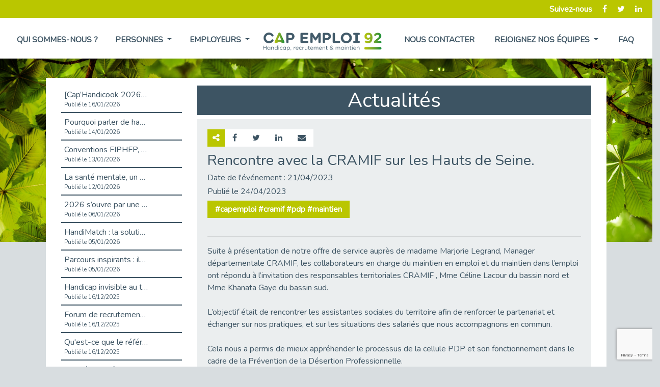

--- FILE ---
content_type: text/html; charset=UTF-8
request_url: https://capemploi92.org/actualite-424
body_size: 34691
content:

<!DOCTYPE html>

<html>

  <head>



    <!-- Global site tag (gtag.js) - Google Analytics -->

    <script async src="https://www.googletagmanager.com/gtag/js?id=UA-157958746-1"></script>

    <script>

      window.dataLayer = window.dataLayer || [];

      function gtag(){dataLayer.push(arguments);}

      gtag('js', new Date());



      gtag('config', 'UA-157958746-1');

    </script>

    <!-- *********************** -->



    <meta charset="utf-8" />

    <meta name="viewport" content="width=device-width, initial-scale=1.0">

    <meta name="description" content="Retrouvez toutes les actualités de Cap emploi92" />

    <meta name="title" content="Actualité - Cap emploi 92">

    <title>Actualité - Cap emploi 92</title>



    <link rel="icon" href="https://capemploi92.org/content/images/favicon.png" />



    <meta property='og:url' content='https://capemploi92.org/actualite.php?id=424' /><meta property='og:type' content='website' /><meta property="og:title" content="Rencontre avec la CRAMIF sur les Hauts de Seine." /><meta property="og:description" content="Suite &amp;agrave; pr&amp;eacute;sentation de notre offre de service aupr&amp;egrave;s de madame Marjorie Legrand, Manager d&amp;eacute;partementale CRAMIF, les collaborateurs en charge du maintien en emploi et du maintien dans l&amp;rsquo;emploi ont r&amp;eacute;pondu &amp;agrave; l&amp;rsquo;invitation des responsables territoriales CRAMIF , Mme C&amp;eacute;line Lacour du bassin nord et Mme Khanata Gaye du bassin sud.&lt;br /&gt;&lt;br /&gt;L&amp;rsquo;objectif &amp;eacute;tait de rencontrer les assistantes sociales du territoire afin de renforcer le partenariat et &amp;eacute;changer sur nos pratiques, et sur les situations des salari&amp;eacute;s que nous accompagnons en commun. &lt;br /&gt;&lt;br /&gt;Cela nous a permis de mieux appr&amp;eacute;hender le processus de la cellule PDP et son fonctionnement dans le cadre de la Pr&amp;eacute;vention de la D&amp;eacute;sertion Professionnelle. &lt;br /&gt;&lt;br /&gt;De l&amp;rsquo;aveu des &amp;eacute;quipes de la Cramif et de Cap Emploi 92 (Maintien dans l'Emploi, Maintien en Emploi et Evolution Professionnelle), les &amp;eacute;changes ont &amp;eacute;t&amp;eacute; tr&amp;egrave;s instructifs et constructifs, nous projetons donc de renouveler ce type de rencontre" /><meta property='og:image' content='https://capemploi92.org/admin/Illustrations/Actualites/424' />


    <!-- ******** JQUERY ********-->

    <script src="https://code.jquery.com/jquery-3.4.1.min.js" integrity="sha256-CSXorXvZcTkaix6Yvo6HppcZGetbYMGWSFlBw8HfCJo=" crossorigin="anonymous"></script>

    <!-- *********************** -->



    <!-- ****** BOOTSTRAP *******-->

    <link rel="stylesheet" href="https://stackpath.bootstrapcdn.com/bootstrap/4.3.1/css/bootstrap.min.css" integrity="sha384-ggOyR0iXCbMQv3Xipma34MD+dH/1fQ784/j6cY/iJTQUOhcWr7x9JvoRxT2MZw1T" crossorigin="anonymous">

    <link href="//maxcdn.bootstrapcdn.com/font-awesome/4.7.0/css/font-awesome.min.css" rel="stylesheet">

    <script src="https://stackpath.bootstrapcdn.com/bootstrap/4.3.1/js/bootstrap.min.js" integrity="sha384-JjSmVgyd0p3pXB1rRibZUAYoIIy6OrQ6VrjIEaFf/nJGzIxFDsf4x0xIM+B07jRM" crossorigin="anonymous"></script>

    <!-- *********************** -->



    <!-- ********** CSS *********-->

    <link rel="stylesheet" href="https://capemploi92.org/content/css/global.css">

    <!--<link rel="stylesheet" href="/content/css/site92.css">-->

    <link href="https://fonts.googleapis.com/css?family=Nunito&display=swap" rel="stylesheet">
    <link rel="stylesheet" href="https://fonts.googleapis.com/css2?family=Material+Symbols+Outlined:opsz,wght,FILL,GRAD@24,400,0,0" />
    <!-- *********************** -->



    <!-- ******** JQUERY UI ********-->

    <link rel="stylesheet" href="//cdnjs.cloudflare.com/ajax/libs/jqueryui/1.10.3/css/base/jquery.ui.all.css">

    <script src="https://code.jquery.com/ui/1.12.1/jquery-ui.min.js" integrity="sha256-VazP97ZCwtekAsvgPBSUwPFKdrwD3unUfSGVYrahUqU=" crossorigin="anonymous"></script>

    <script src="//cdnjs.cloudflare.com/ajax/libs/jqueryui-touch-punch/0.2.2/jquery.ui.touch-punch.min.js "></script>



    <!-- ******** JS ********-->

    <script src="https://capemploi92.org/content/js/global.js"></script>

    <script src="https://capemploi92.org/content/js/site92.js"></script>

    <!-- *********************** -->



    <!-- ********ReCaptcha V3 ********-->

    <script src="https://www.google.com/recaptcha/api.js?render=6LeXZ9YUAAAAAFRxKp9p6CiH3cN4ZG0lonIqZ2G-"></script>

    <script>

        grecaptcha.ready(function () {

            grecaptcha.execute('6LeXZ9YUAAAAAFRxKp9p6CiH3cN4ZG0lonIqZ2G-', { action: 'contact' }).then(function (token) {

                var recaptchaResponse = document.getElementById('recaptchaResponse');

                recaptchaResponse.value = token;

            });

            grecaptcha.execute('6LeXZ9YUAAAAAFRxKp9p6CiH3cN4ZG0lonIqZ2G-', { action: 'contact' }).then(function (token) {

                var recaptchaResponse = document.getElementById('recaptchaResponseStage');

                recaptchaResponse.value = token;

            });

        });

    </script>

    <!-- *********************** -->



    <!-- ******** LEAFLET ********-->

    <link rel="stylesheet" href="https://unpkg.com/leaflet@1.6.0/dist/leaflet.css"

	   integrity="sha512-xwE/Az9zrjBIphAcBb3F6JVqxf46+CDLwfLMHloNu6KEQCAWi6HcDUbeOfBIptF7tcCzusKFjFw2yuvEpDL9wQ=="

	   crossorigin=""/>

  	<script src="https://unpkg.com/leaflet@1.6.0/dist/leaflet.js"

  		integrity="sha512-gZwIG9x3wUXg2hdXF6+rVkLF/0Vi9U8D2Ntg4Ga5I5BZpVkVxlJWbSQtXPSiUTtC0TjtGOmxa1AJPuV0CPthew=="

  		crossorigin="">

  	</script>

    <!-- *********************** -->



    </head>

  <body>



    


    <!-- Entête vert -->

    <nav id="bandeauEntete" class="d-flex justify-content-end align-items-center">

      <span>Suivez-nous</span>
<a href="https://www.facebook.com/capemploi92/" target="_blank"><i class="fa fa-facebook"></i></a>
<a href="https://twitter.com/cap_emploi92" target="_blank"><i class="fa fa-twitter"></i></a>
<a href="https://www.linkedin.com/company/cap-emploi-92" target="_blank"><i class="fa fa-linkedin"></i></a>

    </nav>



    <!-- Barre de navigation -->

    <nav class="navbar fixed-to navbar-expand-lg" role="navigation">

        <a class="navbar-brand d-lg-none" href="https://capemploi92.org"><img src="https://capemploi92.org/content/images/92/LOGO.png" /></a>

        <button class="navbar-toggler" type="button" data-toggle="collapse" data-target=".navbar-collapse">

            <span class="navbar-toggler-icon">

              <i class="fa fa-bars"></i>

            </span>

        </button>

        <div class="collapse navbar-collapse justify-content-around">

            <ul class="navbar-nav d-flex justify-content-around">

                <li class="nav-item">

                    <a class="nav-link " href="qui-sommes-nous">Qui sommes-nous ?</a>

                </li>

                <li class="nav-item dropdown">

                  <a class="nav-link dropdown-toggle " href="personnes" id="navbarDropdownPersonnes" role="button" data-toggle="dropdown" aria-haspopup="true" aria-expanded="false">

                    Personnes

                  </a>

                  <div class="dropdown-menu" aria-labelledby="navbarDropdownPersonnes">

                    <a class="dropdown-item" href="personnes#Metier">Choisir un métier</a>

                    <div class="dropdown-divider"></div>

                    <a class="dropdown-item" href="personnes#Former">Se former</a>

                    <div class="dropdown-divider"></div>

                    <a class="dropdown-item" href="personnes#Emploi">Trouver un emploi</a>

                    <div class="dropdown-divider"></div>

                    <a class="dropdown-item" href="personnes#Maintien">Conserver votre emploi</a>

                  </div>

                </li>

                <li class="nav-item dropdown">

                  <a class="nav-link dropdown-toggle " href="employeurs.php" id="navbarDropdownEmployeurs" role="button" data-toggle="dropdown" aria-haspopup="true" aria-expanded="false">

                    Employeurs

                  </a>

                  <div class="dropdown-menu" aria-labelledby="navbarDropdownEmployeurs">

                    <a class="dropdown-item" href="employeurs#Sensibilisation">Information, sensibilisation</a>

                    <div class="dropdown-divider"></div>

                    <a class="dropdown-item" href="employeurs#Recrutement">Appui au recrutement</a>

                    <div class="dropdown-divider"></div>

                    <a class="dropdown-item" href="employeurs#Maintien">Appui au maintien en emploi</a>

                  </div>

                </li>

            </ul>



            <a class="navbar-brand d-none d-lg-block" href="https://capemploi92.org"><img src="https://capemploi92.org/content/images/92/LOGO.png" /></a>



            <ul class="navbar-nav d-flex justify-content-around">

              <li class="nav-item">

                  <a class="nav-link " href="nous-contacter">Nous contacter</a>

              </li>

              <li class="nav-item dropdown">

                <a class="nav-link dropdown-toggle " href="rejoignez-nos-equipes" id="navbarDropdownRejoignezNous" role="button" data-toggle="dropdown" aria-haspopup="true" aria-expanded="false">

                  Rejoignez nos équipes

                </a>

                <div class="dropdown-menu" aria-labelledby="navbarDropdownRejoignezNous">

                  <a class="dropdown-item" href="rejoignez-nos-equipes#Metier">Nos métiers</a>

                  <div class="dropdown-divider"></div>

                  <a class="dropdown-item" href="rejoignez-nos-equipes#Offre">Nos recrutements</a>

                  <div class="dropdown-divider"></div>
                  <a class="dropdown-item" href="rejoignez-nos-equipes#CandidatureSpontanee">Candidature spontanée</a>

                  <div class="dropdown-divider"></div>

                  <a class="dropdown-item" href="rejoignez-nos-equipes#CandidatureStage">Candidature de stage</a>

                </div>

              </li>

              <li class="nav-item">

                  <a class="nav-link  " href="faq">FAQ</a>

              </li>

            </ul>

        </div>

    </nav>



      <!-- Pour l'image de fond -->

      <div id="bg"></div>

      <!-- Contenu principal de toutes les pages (fin dans le footer) -->

      <main role="main">


<section id="Actualite">
  <article class="row">

    <!-- Liste des actualités -->
    <div class="col-lg-3 listeActualites">
      <ul>
              <li>
          <a title=" [Cap’Handicook 2026] Nouvelle édition 2026 " class="d-flex flex-column lienActu " id="lnkActualite-914" href="actualite-914">
            <div class="lnkLibelle"> [Cap’Handicook 2026] Nouvelle édition 2026 </div>
            <div class="lnkDate">Publié le 16/01/2026</div>
          </a>
        </li>
              <li>
          <a title="Pourquoi parler de handicap en entreprise ne devrait plus être tabou" class="d-flex flex-column lienActu " id="lnkActualite-913" href="actualite-913">
            <div class="lnkLibelle">Pourquoi parler de handicap en entreprise ne devrait plus être tabou</div>
            <div class="lnkDate">Publié le 14/01/2026</div>
          </a>
        </li>
              <li>
          <a title="Conventions FIPHFP, les évolutions 2026." class="d-flex flex-column lienActu " id="lnkActualite-909" href="actualite-909">
            <div class="lnkLibelle">Conventions FIPHFP, les évolutions 2026.</div>
            <div class="lnkDate">Publié le 13/01/2026</div>
          </a>
        </li>
              <li>
          <a title="La santé mentale, un enjeu collectif – Notre engagement chez Cap Emploi 92 !" class="d-flex flex-column lienActu " id="lnkActualite-908" href="actualite-908">
            <div class="lnkLibelle">La santé mentale, un enjeu collectif – Notre engagement chez Cap Emploi 92 !</div>
            <div class="lnkDate">Publié le 12/01/2026</div>
          </a>
        </li>
              <li>
          <a title="2026 s’ouvre par une parole partagée sur le handicap et l’emploi public." class="d-flex flex-column lienActu " id="lnkActualite-907" href="actualite-907">
            <div class="lnkLibelle">2026 s’ouvre par une parole partagée sur le handicap et l’emploi public.</div>
            <div class="lnkDate">Publié le 06/01/2026</div>
          </a>
        </li>
              <li>
          <a title="HandiMatch : la solution pour rapprocher talents et entreprises inclusives" class="d-flex flex-column lienActu " id="lnkActualite-905" href="actualite-905">
            <div class="lnkLibelle">HandiMatch : la solution pour rapprocher talents et entreprises inclusives</div>
            <div class="lnkDate">Publié le 05/01/2026</div>
          </a>
        </li>
              <li>
          <a title="Parcours inspirants : ils ont construit leur carrière avec un handicap avec l’aide de Cap Emploi 92" class="d-flex flex-column lienActu " id="lnkActualite-906" href="actualite-906">
            <div class="lnkLibelle">Parcours inspirants : ils ont construit leur carrière avec un handicap avec l’aide de Cap Emploi 92</div>
            <div class="lnkDate">Publié le 05/01/2026</div>
          </a>
        </li>
              <li>
          <a title="Handicap invisible au travail : ce que les entreprises ne voient pas" class="d-flex flex-column lienActu " id="lnkActualite-897" href="actualite-897">
            <div class="lnkLibelle">Handicap invisible au travail : ce que les entreprises ne voient pas</div>
            <div class="lnkDate">Publié le 16/12/2025</div>
          </a>
        </li>
              <li>
          <a title="Forum de recrutement – Plongée dans le monde industriel  " class="d-flex flex-column lienActu " id="lnkActualite-901" href="actualite-901">
            <div class="lnkLibelle">Forum de recrutement – Plongée dans le monde industriel  </div>
            <div class="lnkDate">Publié le 16/12/2025</div>
          </a>
        </li>
              <li>
          <a title="Qu'est-ce que le référent handicap en entreprise ?" class="d-flex flex-column lienActu " id="lnkActualite-902" href="actualite-902">
            <div class="lnkLibelle">Qu'est-ce que le référent handicap en entreprise ?</div>
            <div class="lnkDate">Publié le 16/12/2025</div>
          </a>
        </li>
              <li>
          <a title=""Santé et performance : l’ergonomie physique, visuelle et auditive"" class="d-flex flex-column lienActu " id="lnkActualite-896" href="actualite-896">
            <div class="lnkLibelle">"Santé et performance : l’ergonomie physique, visuelle et auditive"</div>
            <div class="lnkDate">Publié le 15/12/2025</div>
          </a>
        </li>
              <li>
          <a title="Synergies territoriales pour la prévention de la désinsertion professionnelle" class="d-flex flex-column lienActu " id="lnkActualite-892" href="actualite-892">
            <div class="lnkLibelle">Synergies territoriales pour la prévention de la désinsertion professionnelle</div>
            <div class="lnkDate">Publié le 18/11/2025</div>
          </a>
        </li>
              <li>
          <a title="Référent Handicap, de quoi parle-t-on ?" class="d-flex flex-column lienActu " id="lnkActualite-891" href="actualite-891">
            <div class="lnkLibelle">Référent Handicap, de quoi parle-t-on ?</div>
            <div class="lnkDate">Publié le 17/11/2025</div>
          </a>
        </li>
              <li>
          <a title="Accueillir un nouveau collègue en situation de handicap : un engagement collectif" class="d-flex flex-column lienActu " id="lnkActualite-888" href="actualite-888">
            <div class="lnkLibelle">Accueillir un nouveau collègue en situation de handicap : un engagement collectif</div>
            <div class="lnkDate">Publié le 05/11/2025</div>
          </a>
        </li>
              <li>
          <a title="L'édition 2025 de Handijob est de retour." class="d-flex flex-column lienActu " id="lnkActualite-889" href="actualite-889">
            <div class="lnkLibelle">L'édition 2025 de Handijob est de retour.</div>
            <div class="lnkDate">Publié le 05/11/2025</div>
          </a>
        </li>
              <li>
          <a title="134 participants au webinaire dédié à l’entrée dans la Fonction publique" class="d-flex flex-column lienActu " id="lnkActualite-887" href="actualite-887">
            <div class="lnkLibelle">134 participants au webinaire dédié à l’entrée dans la Fonction publique</div>
            <div class="lnkDate">Publié le 04/11/2025</div>
          </a>
        </li>
              <li>
          <a title="Forum emploi & handicap 2025 à Asnières" class="d-flex flex-column lienActu " id="lnkActualite-884" href="actualite-884">
            <div class="lnkLibelle">Forum emploi & handicap 2025 à Asnières</div>
            <div class="lnkDate">Publié le 27/10/2025</div>
          </a>
        </li>
              <li>
          <a title="Duoday 2025, on est est où sur les Hauts de Seine." class="d-flex flex-column lienActu " id="lnkActualite-878" href="actualite-878">
            <div class="lnkLibelle">Duoday 2025, on est est où sur les Hauts de Seine.</div>
            <div class="lnkDate">Publié le 24/10/2025</div>
          </a>
        </li>
              <li>
          <a title="#duoday, tout le mode connait.... sauf que...." class="d-flex flex-column lienActu " id="lnkActualite-879" href="actualite-879">
            <div class="lnkLibelle">#duoday, tout le mode connait.... sauf que....</div>
            <div class="lnkDate">Publié le 24/10/2025</div>
          </a>
        </li>
              <li>
          <a title="Quand la complémentarité est au service de la cause dans les Hauts de Seine" class="d-flex flex-column lienActu " id="lnkActualite-880" href="actualite-880">
            <div class="lnkLibelle">Quand la complémentarité est au service de la cause dans les Hauts de Seine</div>
            <div class="lnkDate">Publié le 24/10/2025</div>
          </a>
        </li>
              <li>
          <a title="Matinale de sensibilisation à l’intelligence artificielle " class="d-flex flex-column lienActu " id="lnkActualite-881" href="actualite-881">
            <div class="lnkLibelle">Matinale de sensibilisation à l’intelligence artificielle </div>
            <div class="lnkDate">Publié le 24/10/2025</div>
          </a>
        </li>
              <li>
          <a title=" Clap de fin sur le Forum de la Boucle Nord de Seine à Gennevilliers !" class="d-flex flex-column lienActu " id="lnkActualite-882" href="actualite-882">
            <div class="lnkLibelle"> Clap de fin sur le Forum de la Boucle Nord de Seine à Gennevilliers !</div>
            <div class="lnkDate">Publié le 24/10/2025</div>
          </a>
        </li>
              <li>
          <a title="Le Club "Les Entreprises s'engagent " compte sur Cap Emploi 92." class="d-flex flex-column lienActu " id="lnkActualite-883" href="actualite-883">
            <div class="lnkLibelle">Le Club "Les Entreprises s'engagent " compte sur Cap Emploi 92.</div>
            <div class="lnkDate">Publié le 24/10/2025</div>
          </a>
        </li>
              <li>
          <a title="Un candidat de Cap Emploi 92 lauréat Francilien des Trophées de la reconversion Ile de France." class="d-flex flex-column lienActu " id="lnkActualite-874" href="actualite-874">
            <div class="lnkLibelle">Un candidat de Cap Emploi 92 lauréat Francilien des Trophées de la reconversion Ile de France.</div>
            <div class="lnkDate">Publié le 30/09/2025</div>
          </a>
        </li>
              <li>
          <a title=" [Fonction publique & Handicap] Détails sur les aides" class="d-flex flex-column lienActu " id="lnkActualite-872" href="actualite-872">
            <div class="lnkLibelle"> [Fonction publique & Handicap] Détails sur les aides</div>
            <div class="lnkDate">Publié le 29/09/2025</div>
          </a>
        </li>
              <li>
          <a title="Participez à notre prochain salon en ligne exclusivement dédié au recrutement de talents en situation de handicap" class="d-flex flex-column lienActu " id="lnkActualite-873" href="actualite-873">
            <div class="lnkLibelle">Participez à notre prochain salon en ligne exclusivement dédié au recrutement de talents en situation de handicap</div>
            <div class="lnkDate">Publié le 29/09/2025</div>
          </a>
        </li>
              <li>
          <a title="Cap emploi est  intervenu au ministère de la Justice" class="d-flex flex-column lienActu " id="lnkActualite-871" href="actualite-871">
            <div class="lnkLibelle">Cap emploi est  intervenu au ministère de la Justice</div>
            <div class="lnkDate">Publié le 26/09/2025</div>
          </a>
        </li>
              <li>
          <a title=" [Fonction publique & Handicap] Vous êtes agent de la fonction publique ?" class="d-flex flex-column lienActu " id="lnkActualite-867" href="actualite-867">
            <div class="lnkLibelle"> [Fonction publique & Handicap] Vous êtes agent de la fonction publique ?</div>
            <div class="lnkDate">Publié le 24/09/2025</div>
          </a>
        </li>
              <li>
          <a title="[Forum Recrutement] Cap Emploi 92 aux côtés de la CMA 92" class="d-flex flex-column lienActu " id="lnkActualite-868" href="actualite-868">
            <div class="lnkLibelle">[Forum Recrutement] Cap Emploi 92 aux côtés de la CMA 92</div>
            <div class="lnkDate">Publié le 24/09/2025</div>
          </a>
        </li>
              <li>
          <a title="Cap Emploi 92 assure la promotion du maintien en emploi." class="d-flex flex-column lienActu " id="lnkActualite-869" href="actualite-869">
            <div class="lnkLibelle">Cap Emploi 92 assure la promotion du maintien en emploi.</div>
            <div class="lnkDate">Publié le 24/09/2025</div>
          </a>
        </li>
              <li>
          <a title="Cap Emploi 92 est partenaire de La fédération des entreprises d'insertion IDF" class="d-flex flex-column lienActu " id="lnkActualite-870" href="actualite-870">
            <div class="lnkLibelle">Cap Emploi 92 est partenaire de La fédération des entreprises d'insertion IDF</div>
            <div class="lnkDate">Publié le 24/09/2025</div>
          </a>
        </li>
              <li>
          <a title="Avec Handimatch, l’inclusion des personnes handicapées passe à la vitesse supérieure !" class="d-flex flex-column lienActu " id="lnkActualite-865" href="actualite-865">
            <div class="lnkLibelle">Avec Handimatch, l’inclusion des personnes handicapées passe à la vitesse supérieure !</div>
            <div class="lnkDate">Publié le 22/09/2025</div>
          </a>
        </li>
              <li>
          <a title="[Fonction publique & Handicap] Vous êtes en situation de handicap et vous souhaitez intégrer la fonction publique ?" class="d-flex flex-column lienActu " id="lnkActualite-866" href="actualite-866">
            <div class="lnkLibelle">[Fonction publique & Handicap] Vous êtes en situation de handicap et vous souhaitez intégrer la fonction publique ?</div>
            <div class="lnkDate">Publié le 22/09/2025</div>
          </a>
        </li>
              <li>
          <a title="[Fonction publique & Handicap] Vous êtes employeurs de la fonction publique ? Des aides existent !" class="d-flex flex-column lienActu " id="lnkActualite-864" href="actualite-864">
            <div class="lnkLibelle">[Fonction publique & Handicap] Vous êtes employeurs de la fonction publique ? Des aides existent !</div>
            <div class="lnkDate">Publié le 17/09/2025</div>
          </a>
        </li>
              <li>
          <a title=" [Fonction publique & Handicap] Vous êtes employeurs de la fonction publique ? " class="d-flex flex-column lienActu " id="lnkActualite-863" href="actualite-863">
            <div class="lnkLibelle"> [Fonction publique & Handicap] Vous êtes employeurs de la fonction publique ? </div>
            <div class="lnkDate">Publié le 15/09/2025</div>
          </a>
        </li>
              <li>
          <a title="[Rencontre Employeurs] Entre inclusion et performance, il n’y a pas à choisir." class="d-flex flex-column lienActu " id="lnkActualite-862" href="actualite-862">
            <div class="lnkLibelle">[Rencontre Employeurs] Entre inclusion et performance, il n’y a pas à choisir.</div>
            <div class="lnkDate">Publié le 11/09/2025</div>
          </a>
        </li>
              <li>
          <a title="Les rendez-vous de l'ergonomie reviennent en 2025" class="d-flex flex-column lienActu " id="lnkActualite-859" href="actualite-859">
            <div class="lnkLibelle">Les rendez-vous de l'ergonomie reviennent en 2025</div>
            <div class="lnkDate">Publié le 10/09/2025</div>
          </a>
        </li>
              <li>
          <a title="Handicaps visibles ou invisibles : comment favoriser l’emploi et l’inclusion ? " class="d-flex flex-column lienActu " id="lnkActualite-860" href="actualite-860">
            <div class="lnkLibelle">Handicaps visibles ou invisibles : comment favoriser l’emploi et l’inclusion ? </div>
            <div class="lnkDate">Publié le 10/09/2025</div>
          </a>
        </li>
              <li>
          <a title="[Fonction publique & Handicap] Emploi, handicap et fonction publique : les chiffres 2ème partie" class="d-flex flex-column lienActu " id="lnkActualite-861" href="actualite-861">
            <div class="lnkLibelle">[Fonction publique & Handicap] Emploi, handicap et fonction publique : les chiffres 2ème partie</div>
            <div class="lnkDate">Publié le 10/09/2025</div>
          </a>
        </li>
              <li>
          <a title="[Fonction publique & Handicap] Emploi, handicap et fonction publique : les chiffres !" class="d-flex flex-column lienActu " id="lnkActualite-856" href="actualite-856">
            <div class="lnkLibelle">[Fonction publique & Handicap] Emploi, handicap et fonction publique : les chiffres !</div>
            <div class="lnkDate">Publié le 08/09/2025</div>
          </a>
        </li>
              <li>
          <a title="Compensation du handicap, de quoi parle-t-on ?" class="d-flex flex-column lienActu " id="lnkActualite-857" href="actualite-857">
            <div class="lnkLibelle">Compensation du handicap, de quoi parle-t-on ?</div>
            <div class="lnkDate">Publié le 08/09/2025</div>
          </a>
        </li>
              <li>
          <a title="Un nouveau webinaire pour faciliter l'accès à la Fonction publique" class="d-flex flex-column lienActu " id="lnkActualite-858" href="actualite-858">
            <div class="lnkLibelle">Un nouveau webinaire pour faciliter l'accès à la Fonction publique</div>
            <div class="lnkDate">Publié le 08/09/2025</div>
          </a>
        </li>
              <li>
          <a title="Cap sur l'emploi dans le secteur de l’aide à la personne." class="d-flex flex-column lienActu " id="lnkActualite-855" href="actualite-855">
            <div class="lnkLibelle">Cap sur l'emploi dans le secteur de l’aide à la personne.</div>
            <div class="lnkDate">Publié le 02/09/2025</div>
          </a>
        </li>
              <li>
          <a title="Tout savoir grâce au mois de la fonction publique Cap emploi - Edition 2025" class="d-flex flex-column lienActu " id="lnkActualite-852" href="actualite-852">
            <div class="lnkLibelle">Tout savoir grâce au mois de la fonction publique Cap emploi - Edition 2025</div>
            <div class="lnkDate">Publié le 01/09/2025</div>
          </a>
        </li>
              <li>
          <a title="Droit à la formation (CPF) et statut de travailleur handicapé" class="d-flex flex-column lienActu " id="lnkActualite-853" href="actualite-853">
            <div class="lnkLibelle">Droit à la formation (CPF) et statut de travailleur handicapé</div>
            <div class="lnkDate">Publié le 01/09/2025</div>
          </a>
        </li>
              <li>
          <a title="Cap Emploi 92 aux côtés des employeurs publics" class="d-flex flex-column lienActu " id="lnkActualite-854" href="actualite-854">
            <div class="lnkLibelle">Cap Emploi 92 aux côtés des employeurs publics</div>
            <div class="lnkDate">Publié le 01/09/2025</div>
          </a>
        </li>
              <li>
          <a title="Connaissez-vous "L'immersion facilitée" ? " class="d-flex flex-column lienActu " id="lnkActualite-844" href="actualite-844">
            <div class="lnkLibelle">Connaissez-vous "L'immersion facilitée" ? </div>
            <div class="lnkDate">Publié le 31/07/2025</div>
          </a>
        </li>
              <li>
          <a title="Accompagnement dans l’emploi : De quoi parle-t-on ?" class="d-flex flex-column lienActu " id="lnkActualite-842" href="actualite-842">
            <div class="lnkLibelle">Accompagnement dans l’emploi : De quoi parle-t-on ?</div>
            <div class="lnkDate">Publié le 28/07/2025</div>
          </a>
        </li>
              <li>
          <a title="HANDIMATCH, un outil au service des recrutements de personnes en situation de handicap" class="d-flex flex-column lienActu " id="lnkActualite-843" href="actualite-843">
            <div class="lnkLibelle">HANDIMATCH, un outil au service des recrutements de personnes en situation de handicap</div>
            <div class="lnkDate">Publié le 28/07/2025</div>
          </a>
        </li>
              <li>
          <a title="Le partenariat entre PRIMARK - VILLEUVE-LA GARENNE et Cap emploi 92 continue…. " class="d-flex flex-column lienActu " id="lnkActualite-841" href="actualite-841">
            <div class="lnkLibelle">Le partenariat entre PRIMARK - VILLEUVE-LA GARENNE et Cap emploi 92 continue…. </div>
            <div class="lnkDate">Publié le 04/07/2025</div>
          </a>
        </li>
              <li>
          <a title="Forum « Réussir sans attendre », la réussite au bout de l’effort collectif." class="d-flex flex-column lienActu " id="lnkActualite-838" href="actualite-838">
            <div class="lnkLibelle">Forum « Réussir sans attendre », la réussite au bout de l’effort collectif.</div>
            <div class="lnkDate">Publié le 02/07/2025</div>
          </a>
        </li>
              <li>
          <a title="Cap Emploi 92 s’engage dans le programme Agir " class="d-flex flex-column lienActu " id="lnkActualite-839" href="actualite-839">
            <div class="lnkLibelle">Cap Emploi 92 s’engage dans le programme Agir </div>
            <div class="lnkDate">Publié le 02/07/2025</div>
          </a>
        </li>
              <li>
          <a title="Séquence de travail chez Cap Emploi 92." class="d-flex flex-column lienActu " id="lnkActualite-840" href="actualite-840">
            <div class="lnkLibelle">Séquence de travail chez Cap Emploi 92.</div>
            <div class="lnkDate">Publié le 02/07/2025</div>
          </a>
        </li>
              <li>
          <a title="Cap Emploi 92 va à la rencontre de Comète France." class="d-flex flex-column lienActu " id="lnkActualite-837" href="actualite-837">
            <div class="lnkLibelle">Cap Emploi 92 va à la rencontre de Comète France.</div>
            <div class="lnkDate">Publié le 27/06/2025</div>
          </a>
        </li>
              <li>
          <a title="Cap Emploi 92 s’associe à la Ville de Colombes pour lancer EMPL’ITUDE" class="d-flex flex-column lienActu " id="lnkActualite-834" href="actualite-834">
            <div class="lnkLibelle">Cap Emploi 92 s’associe à la Ville de Colombes pour lancer EMPL’ITUDE</div>
            <div class="lnkDate">Publié le 26/06/2025</div>
          </a>
        </li>
              <li>
          <a title="Cap emploi à la Préfecture de région Île-de-France, pour un service public inclusif" class="d-flex flex-column lienActu " id="lnkActualite-835" href="actualite-835">
            <div class="lnkLibelle">Cap emploi à la Préfecture de région Île-de-France, pour un service public inclusif</div>
            <div class="lnkDate">Publié le 26/06/2025</div>
          </a>
        </li>
              <li>
          <a title=" Séance d'intelligence collective pour les opérateurs du Conseil en Évolution Professionnelle." class="d-flex flex-column lienActu " id="lnkActualite-836" href="actualite-836">
            <div class="lnkLibelle"> Séance d'intelligence collective pour les opérateurs du Conseil en Évolution Professionnelle.</div>
            <div class="lnkDate">Publié le 26/06/2025</div>
          </a>
        </li>
              <li>
          <a title="Cheops Idf et les Cap Emploi en synergie avec les entreprises de propreté. " class="d-flex flex-column lienActu " id="lnkActualite-833" href="actualite-833">
            <div class="lnkLibelle">Cheops Idf et les Cap Emploi en synergie avec les entreprises de propreté. </div>
            <div class="lnkDate">Publié le 24/06/2025</div>
          </a>
        </li>
              <li>
          <a title="Opération « Place de l’emploi », retour sur l’étape altoséquanaise." class="d-flex flex-column lienActu " id="lnkActualite-829" href="actualite-829">
            <div class="lnkLibelle">Opération « Place de l’emploi », retour sur l’étape altoséquanaise.</div>
            <div class="lnkDate">Publié le 19/06/2025</div>
          </a>
        </li>
              <li>
          <a title="Réussir Sans Attendre – Une journée pour avancer vers l'emploi !" class="d-flex flex-column lienActu " id="lnkActualite-830" href="actualite-830">
            <div class="lnkLibelle">Réussir Sans Attendre – Une journée pour avancer vers l'emploi !</div>
            <div class="lnkDate">Publié le 19/06/2025</div>
          </a>
        </li>
              <li>
          <a title="Découvrir l’alternance quand on est en situation de handicap. " class="d-flex flex-column lienActu " id="lnkActualite-831" href="actualite-831">
            <div class="lnkLibelle">Découvrir l’alternance quand on est en situation de handicap. </div>
            <div class="lnkDate">Publié le 19/06/2025</div>
          </a>
        </li>
              <li>
          <a title="Etre recruté dans la Fonction publique territoriale à destination de France travail" class="d-flex flex-column lienActu " id="lnkActualite-826" href="actualite-826">
            <div class="lnkLibelle">Etre recruté dans la Fonction publique territoriale à destination de France travail</div>
            <div class="lnkDate">Publié le 18/06/2025</div>
          </a>
        </li>
              <li>
          <a title="Convention ESAT / Réseau Pour l’Emploi et maintenant on fait quoi ?" class="d-flex flex-column lienActu " id="lnkActualite-827" href="actualite-827">
            <div class="lnkLibelle">Convention ESAT / Réseau Pour l’Emploi et maintenant on fait quoi ?</div>
            <div class="lnkDate">Publié le 18/06/2025</div>
          </a>
        </li>
              <li>
          <a title="« Recrutement & Handicap », succès du job dating organisé par Cap Emploi 92 et France Travail." class="d-flex flex-column lienActu " id="lnkActualite-828" href="actualite-828">
            <div class="lnkLibelle">« Recrutement & Handicap », succès du job dating organisé par Cap Emploi 92 et France Travail.</div>
            <div class="lnkDate">Publié le 18/06/2025</div>
          </a>
        </li>
              <li>
          <a title="Atelier « Accéder à un emploi dans la Fonction Publique » " class="d-flex flex-column lienActu " id="lnkActualite-832" href="actualite-832">
            <div class="lnkLibelle">Atelier « Accéder à un emploi dans la Fonction Publique » </div>
            <div class="lnkDate">Publié le 18/06/2025</div>
          </a>
        </li>
              <li>
          <a title="Embaucher une personne handicapées, les six bonnes raisons de passer à l’action." class="d-flex flex-column lienActu " id="lnkActualite-824" href="actualite-824">
            <div class="lnkLibelle">Embaucher une personne handicapées, les six bonnes raisons de passer à l’action.</div>
            <div class="lnkDate">Publié le 16/06/2025</div>
          </a>
        </li>
              <li>
          <a title="La création et la reprise d'entreprise expliquées aux Team TH. " class="d-flex flex-column lienActu " id="lnkActualite-825" href="actualite-825">
            <div class="lnkLibelle">La création et la reprise d'entreprise expliquées aux Team TH. </div>
            <div class="lnkDate">Publié le 16/06/2025</div>
          </a>
        </li>
              <li>
          <a title="Parler de son handicap en entretien, ça se prépare. " class="d-flex flex-column lienActu " id="lnkActualite-823" href="actualite-823">
            <div class="lnkLibelle">Parler de son handicap en entretien, ça se prépare. </div>
            <div class="lnkDate">Publié le 12/06/2025</div>
          </a>
        </li>
              <li>
          <a title="La complémentarité des acteurs du RPE, ça marche fort sur Montrouge. " class="d-flex flex-column lienActu " id="lnkActualite-821" href="actualite-821">
            <div class="lnkLibelle">La complémentarité des acteurs du RPE, ça marche fort sur Montrouge. </div>
            <div class="lnkDate">Publié le 11/06/2025</div>
          </a>
        </li>
              <li>
          <a title="Accepter son handicap pour renforcer l'estime de soi " class="d-flex flex-column lienActu " id="lnkActualite-822" href="actualite-822">
            <div class="lnkLibelle">Accepter son handicap pour renforcer l'estime de soi </div>
            <div class="lnkDate">Publié le 11/06/2025</div>
          </a>
        </li>
              <li>
          <a title="Forum des métiers et de l'alternance 2025" class="d-flex flex-column lienActu " id="lnkActualite-846" href="actualite-846">
            <div class="lnkLibelle">Forum des métiers et de l'alternance 2025</div>
            <div class="lnkDate">Publié le 10/06/2025</div>
          </a>
        </li>
              <li>
          <a title="[Alternance & Handicap] Recrutez autrement, recrutez durablement !" class="d-flex flex-column lienActu " id="lnkActualite-819" href="actualite-819">
            <div class="lnkLibelle">[Alternance & Handicap] Recrutez autrement, recrutez durablement !</div>
            <div class="lnkDate">Publié le 28/05/2025</div>
          </a>
        </li>
              <li>
          <a title="[recrutement] Page Group s'appuie sur Cap Emploi 92." class="d-flex flex-column lienActu " id="lnkActualite-820" href="actualite-820">
            <div class="lnkLibelle">[recrutement] Page Group s'appuie sur Cap Emploi 92.</div>
            <div class="lnkDate">Publié le 27/05/2025</div>
          </a>
        </li>
              <li>
          <a title="Le Réseau Pour l'Emploi va à la rencontre des ESAT des Hauts de Seine" class="d-flex flex-column lienActu " id="lnkActualite-816" href="actualite-816">
            <div class="lnkLibelle">Le Réseau Pour l'Emploi va à la rencontre des ESAT des Hauts de Seine</div>
            <div class="lnkDate">Publié le 26/05/2025</div>
          </a>
        </li>
              <li>
          <a title="1 actif sur 2 sera confronté au handicap au cours de sa carrière. " class="d-flex flex-column lienActu " id="lnkActualite-817" href="actualite-817">
            <div class="lnkLibelle">1 actif sur 2 sera confronté au handicap au cours de sa carrière. </div>
            <div class="lnkDate">Publié le 26/05/2025</div>
          </a>
        </li>
              <li>
          <a title="Parcours "Les Combattantes", dispositif enclenché sur les Hauts de Seine." class="d-flex flex-column lienActu " id="lnkActualite-818" href="actualite-818">
            <div class="lnkLibelle">Parcours "Les Combattantes", dispositif enclenché sur les Hauts de Seine.</div>
            <div class="lnkDate">Publié le 26/05/2025</div>
          </a>
        </li>
              <li>
          <a title="Cap Emploi 92 présent au Comité Stratégique France Travail des Hauts de Seine." class="d-flex flex-column lienActu " id="lnkActualite-814" href="actualite-814">
            <div class="lnkLibelle">Cap Emploi 92 présent au Comité Stratégique France Travail des Hauts de Seine.</div>
            <div class="lnkDate">Publié le 23/05/2025</div>
          </a>
        </li>
              <li>
          <a title="En nous soutenant, vous soutenez l’apprentissage des personnes en situation de handicap." class="d-flex flex-column lienActu " id="lnkActualite-813" href="actualite-813">
            <div class="lnkLibelle">En nous soutenant, vous soutenez l’apprentissage des personnes en situation de handicap.</div>
            <div class="lnkDate">Publié le 20/05/2025</div>
          </a>
        </li>
              <li>
          <a title="Handicook 2025, deux candidats de Cap Emploi 92 récompensés" class="d-flex flex-column lienActu " id="lnkActualite-810" href="actualite-810">
            <div class="lnkLibelle">Handicook 2025, deux candidats de Cap Emploi 92 récompensés</div>
            <div class="lnkDate">Publié le 19/05/2025</div>
          </a>
        </li>
              <li>
          <a title="Retour sur le Forum Emploi de Chatillon " class="d-flex flex-column lienActu " id="lnkActualite-811" href="actualite-811">
            <div class="lnkLibelle">Retour sur le Forum Emploi de Chatillon </div>
            <div class="lnkDate">Publié le 19/05/2025</div>
          </a>
        </li>
              <li>
          <a title="Save the date, « La Place de l’emploi » fait escale à Nanterre le 19 juin !!!!" class="d-flex flex-column lienActu " id="lnkActualite-812" href="actualite-812">
            <div class="lnkLibelle">Save the date, « La Place de l’emploi » fait escale à Nanterre le 19 juin !!!!</div>
            <div class="lnkDate">Publié le 19/05/2025</div>
          </a>
        </li>
              <li>
          <a title="Webinaire Sénat & Cap emploi – Vers un recrutement inclusif au cœur des institutions de la République" class="d-flex flex-column lienActu " id="lnkActualite-809" href="actualite-809">
            <div class="lnkLibelle">Webinaire Sénat & Cap emploi – Vers un recrutement inclusif au cœur des institutions de la République</div>
            <div class="lnkDate">Publié le 12/05/2025</div>
          </a>
        </li>
              <li>
          <a title="Comité Local Pour l’Emploi GPSO, les partenaires du RPE passent à l’action." class="d-flex flex-column lienActu " id="lnkActualite-808" href="actualite-808">
            <div class="lnkLibelle">Comité Local Pour l’Emploi GPSO, les partenaires du RPE passent à l’action.</div>
            <div class="lnkDate">Publié le 07/05/2025</div>
          </a>
        </li>
              <li>
          <a title=" [Alternance & Handicap] Le «Guide apprentissage et handicap» " class="d-flex flex-column lienActu " id="lnkActualite-806" href="actualite-806">
            <div class="lnkLibelle"> [Alternance & Handicap] Le «Guide apprentissage et handicap» </div>
            <div class="lnkDate">Publié le 06/05/2025</div>
          </a>
        </li>
              <li>
          <a title="20 ans de la « loi handicap » du 11 février 2005" class="d-flex flex-column lienActu " id="lnkActualite-807" href="actualite-807">
            <div class="lnkLibelle">20 ans de la « loi handicap » du 11 février 2005</div>
            <div class="lnkDate">Publié le 06/05/2025</div>
          </a>
        </li>
              <li>
          <a title="Emploi & handicap dans la Fonction publique : une capsule vidéo pour mieux comprendre" class="d-flex flex-column lienActu " id="lnkActualite-804" href="actualite-804">
            <div class="lnkLibelle">Emploi & handicap dans la Fonction publique : une capsule vidéo pour mieux comprendre</div>
            <div class="lnkDate">Publié le 02/05/2025</div>
          </a>
        </li>
              <li>
          <a title="Salon Choisir le service public 2025" class="d-flex flex-column lienActu " id="lnkActualite-805" href="actualite-805">
            <div class="lnkLibelle">Salon Choisir le service public 2025</div>
            <div class="lnkDate">Publié le 02/05/2025</div>
          </a>
        </li>
              <li>
          <a title="Le handicap, grande cause départementale : la concertation en actes ! " class="d-flex flex-column lienActu " id="lnkActualite-802" href="actualite-802">
            <div class="lnkLibelle">Le handicap, grande cause départementale : la concertation en actes ! </div>
            <div class="lnkDate">Publié le 01/05/2025</div>
          </a>
        </li>
              <li>
          <a title="Réseau Pour l'Emploi dans les Hauts de Seine, tout est en place" class="d-flex flex-column lienActu " id="lnkActualite-803" href="actualite-803">
            <div class="lnkLibelle">Réseau Pour l'Emploi dans les Hauts de Seine, tout est en place</div>
            <div class="lnkDate">Publié le 01/05/2025</div>
          </a>
        </li>
              <li>
          <a title="Samsic sécurité recrute avec Cap Emploi 92" class="d-flex flex-column lienActu " id="lnkActualite-801" href="actualite-801">
            <div class="lnkLibelle">Samsic sécurité recrute avec Cap Emploi 92</div>
            <div class="lnkDate">Publié le 25/04/2025</div>
          </a>
        </li>
              <li>
          <a title="[Accompagnement dans l’emploi] : Qu’est-ce que la visite médicale de mi-carrière professionnelle ?" class="d-flex flex-column lienActu " id="lnkActualite-800" href="actualite-800">
            <div class="lnkLibelle">[Accompagnement dans l’emploi] : Qu’est-ce que la visite médicale de mi-carrière professionnelle ?</div>
            <div class="lnkDate">Publié le 23/04/2025</div>
          </a>
        </li>
              <li>
          <a title="Résultats de l'enquête BMO 2025 pour les Hauts de Seine" class="d-flex flex-column lienActu " id="lnkActualite-798" href="actualite-798">
            <div class="lnkLibelle">Résultats de l'enquête BMO 2025 pour les Hauts de Seine</div>
            <div class="lnkDate">Publié le 22/04/2025</div>
          </a>
        </li>
              <li>
          <a title="[Accompagnement dans l’emploi] : Qu’est-ce que la visite de pré-reprise ?" class="d-flex flex-column lienActu " id="lnkActualite-799" href="actualite-799">
            <div class="lnkLibelle">[Accompagnement dans l’emploi] : Qu’est-ce que la visite de pré-reprise ?</div>
            <div class="lnkDate">Publié le 22/04/2025</div>
          </a>
        </li>
              <li>
          <a title="Dassault Aviation Saint Cloud s’informe sur l’offre de service de Cap Emploi 92." class="d-flex flex-column lienActu " id="lnkActualite-796" href="actualite-796">
            <div class="lnkLibelle">Dassault Aviation Saint Cloud s’informe sur l’offre de service de Cap Emploi 92.</div>
            <div class="lnkDate">Publié le 15/04/2025</div>
          </a>
        </li>
              <li>
          <a title="Découvrez les opportunités d'emploi dans la Fonction publique territoriale" class="d-flex flex-column lienActu " id="lnkActualite-797" href="actualite-797">
            <div class="lnkLibelle">Découvrez les opportunités d'emploi dans la Fonction publique territoriale</div>
            <div class="lnkDate">Publié le 15/04/2025</div>
          </a>
        </li>
              <li>
          <a title="Accompagnement dans l’emploi des actifs, des solutions adaptées à votre situation !" class="d-flex flex-column lienActu " id="lnkActualite-794" href="actualite-794">
            <div class="lnkLibelle">Accompagnement dans l’emploi des actifs, des solutions adaptées à votre situation !</div>
            <div class="lnkDate">Publié le 11/04/2025</div>
          </a>
        </li>
              <li>
          <a title="Employeurs publics : ne laissez pas le handicap être un frein à l’emploi ! " class="d-flex flex-column lienActu " id="lnkActualite-795" href="actualite-795">
            <div class="lnkLibelle">Employeurs publics : ne laissez pas le handicap être un frein à l’emploi ! </div>
            <div class="lnkDate">Publié le 11/04/2025</div>
          </a>
        </li>
              <li>
          <a title="Handicap et marché caché" class="d-flex flex-column lienActu " id="lnkActualite-793" href="actualite-793">
            <div class="lnkLibelle">Handicap et marché caché</div>
            <div class="lnkDate">Publié le 10/04/2025</div>
          </a>
        </li>
              <li>
          <a title=""Du Stade Vers l'Emploi" spécial personnes en situation de handicap" class="d-flex flex-column lienActu " id="lnkActualite-792" href="actualite-792">
            <div class="lnkLibelle">"Du Stade Vers l'Emploi" spécial personnes en situation de handicap</div>
            <div class="lnkDate">Publié le 09/04/2025</div>
          </a>
        </li>
              <li>
          <a title="Installation du Comité Local de l’Emploi sur le territoire de Pold (Paris Ouest La Défense)" class="d-flex flex-column lienActu " id="lnkActualite-791" href="actualite-791">
            <div class="lnkLibelle">Installation du Comité Local de l’Emploi sur le territoire de Pold (Paris Ouest La Défense)</div>
            <div class="lnkDate">Publié le 07/04/2025</div>
          </a>
        </li>
              <li>
          <a title="Installation du Comité Local Pour l’Emploi sur le territoire Vallée Sud Grand Paris." class="d-flex flex-column lienActu " id="lnkActualite-786" href="actualite-786">
            <div class="lnkLibelle">Installation du Comité Local Pour l’Emploi sur le territoire Vallée Sud Grand Paris.</div>
            <div class="lnkDate">Publié le 03/04/2025</div>
          </a>
        </li>
              <li>
          <a title="Opération réussie pour le Forum Vallée Sud Grand Paris" class="d-flex flex-column lienActu " id="lnkActualite-788" href="actualite-788">
            <div class="lnkLibelle">Opération réussie pour le Forum Vallée Sud Grand Paris</div>
            <div class="lnkDate">Publié le 03/04/2025</div>
          </a>
        </li>
              <li>
          <a title="A la rencontre de la plateforme de l’Emploi Accompagné." class="d-flex flex-column lienActu " id="lnkActualite-789" href="actualite-789">
            <div class="lnkLibelle">A la rencontre de la plateforme de l’Emploi Accompagné.</div>
            <div class="lnkDate">Publié le 03/04/2025</div>
          </a>
        </li>
              <li>
          <a title="Installation du premier Comité Local Pour l’Emploi Francilien sur le territoire Grand Paris Seine Ouest." class="d-flex flex-column lienActu " id="lnkActualite-787" href="actualite-787">
            <div class="lnkLibelle">Installation du premier Comité Local Pour l’Emploi Francilien sur le territoire Grand Paris Seine Ouest.</div>
            <div class="lnkDate">Publié le 02/04/2025</div>
          </a>
        </li>
              <li>
          <a title="Sensibilisation au handicap pour les collaborateurs de Leroy Merlin  Nanterre." class="d-flex flex-column lienActu " id="lnkActualite-784" href="actualite-784">
            <div class="lnkLibelle">Sensibilisation au handicap pour les collaborateurs de Leroy Merlin  Nanterre.</div>
            <div class="lnkDate">Publié le 01/04/2025</div>
          </a>
        </li>
              <li>
          <a title="Cap Emploi 92 aux côtés de l’APEC La Défense." class="d-flex flex-column lienActu " id="lnkActualite-785" href="actualite-785">
            <div class="lnkLibelle">Cap Emploi 92 aux côtés de l’APEC La Défense.</div>
            <div class="lnkDate">Publié le 01/04/2025</div>
          </a>
        </li>
              <li>
          <a title="AlterMassage recrute avec Cap Emploi 92." class="d-flex flex-column lienActu " id="lnkActualite-783" href="actualite-783">
            <div class="lnkLibelle">AlterMassage recrute avec Cap Emploi 92.</div>
            <div class="lnkDate">Publié le 31/03/2025</div>
          </a>
        </li>
              <li>
          <a title="Découverte des métiers de la fonction publique territoriale " class="d-flex flex-column lienActu " id="lnkActualite-780" href="actualite-780">
            <div class="lnkLibelle">Découverte des métiers de la fonction publique territoriale </div>
            <div class="lnkDate">Publié le 28/03/2025</div>
          </a>
        </li>
              <li>
          <a title="Cap Emploi 92 à la rencontre du centre ACMS de Gennevilliers" class="d-flex flex-column lienActu " id="lnkActualite-781" href="actualite-781">
            <div class="lnkLibelle">Cap Emploi 92 à la rencontre du centre ACMS de Gennevilliers</div>
            <div class="lnkDate">Publié le 28/03/2025</div>
          </a>
        </li>
              <li>
          <a title="SEINE OUEST INSERTION - TRAIT D'UNION recrute avec le Réseau Pour l'Emploi." class="d-flex flex-column lienActu " id="lnkActualite-782" href="actualite-782">
            <div class="lnkLibelle">SEINE OUEST INSERTION - TRAIT D'UNION recrute avec le Réseau Pour l'Emploi.</div>
            <div class="lnkDate">Publié le 28/03/2025</div>
          </a>
        </li>
              <li>
          <a title="Le Sens de l'Emploi 2025 " class="d-flex flex-column lienActu " id="lnkActualite-779" href="actualite-779">
            <div class="lnkLibelle">Le Sens de l'Emploi 2025 </div>
            <div class="lnkDate">Publié le 26/03/2025</div>
          </a>
        </li>
              <li>
          <a title="Quand les accords-cadres nationaux se déploient au plus près du terrain." class="d-flex flex-column lienActu " id="lnkActualite-777" href="actualite-777">
            <div class="lnkLibelle">Quand les accords-cadres nationaux se déploient au plus près du terrain.</div>
            <div class="lnkDate">Publié le 24/03/2025</div>
          </a>
        </li>
              <li>
          <a title="Forum pour l’Emploi le 3 avril 2025 à la Cité des Sports d’Issy-les-Moulineaux !" class="d-flex flex-column lienActu " id="lnkActualite-774" href="actualite-774">
            <div class="lnkLibelle">Forum pour l’Emploi le 3 avril 2025 à la Cité des Sports d’Issy-les-Moulineaux !</div>
            <div class="lnkDate">Publié le 21/03/2025</div>
          </a>
        </li>
              <li>
          <a title="DOETH, les collaborateurs des Cap Emploi révisent leurs gammes." class="d-flex flex-column lienActu " id="lnkActualite-775" href="actualite-775">
            <div class="lnkLibelle">DOETH, les collaborateurs des Cap Emploi révisent leurs gammes.</div>
            <div class="lnkDate">Publié le 21/03/2025</div>
          </a>
        </li>
              <li>
          <a title="Cap Emploi 92 à la rencontre du Conseil Départemental des Hauts-de-Seine." class="d-flex flex-column lienActu " id="lnkActualite-776" href="actualite-776">
            <div class="lnkLibelle">Cap Emploi 92 à la rencontre du Conseil Départemental des Hauts-de-Seine.</div>
            <div class="lnkDate">Publié le 21/03/2025</div>
          </a>
        </li>
              <li>
          <a title="Quand Cap Emploi 92 témoigne de son expérience." class="d-flex flex-column lienActu " id="lnkActualite-773" href="actualite-773">
            <div class="lnkLibelle">Quand Cap Emploi 92 témoigne de son expérience.</div>
            <div class="lnkDate">Publié le 20/03/2025</div>
          </a>
        </li>
              <li>
          <a title="A la découverte du GEIQ Handi’Emploi avec Cap Emploi 92." class="d-flex flex-column lienActu " id="lnkActualite-769" href="actualite-769">
            <div class="lnkLibelle">A la découverte du GEIQ Handi’Emploi avec Cap Emploi 92.</div>
            <div class="lnkDate">Publié le 18/03/2025</div>
          </a>
        </li>
              <li>
          <a title="Job Corner avec France Travail, Cap Emploi 92 & la Mairie de Clamart" class="d-flex flex-column lienActu " id="lnkActualite-770" href="actualite-770">
            <div class="lnkLibelle">Job Corner avec France Travail, Cap Emploi 92 & la Mairie de Clamart</div>
            <div class="lnkDate">Publié le 18/03/2025</div>
          </a>
        </li>
              <li>
          <a title=" Confiance et estime de soi au service de l’employabilité !" class="d-flex flex-column lienActu " id="lnkActualite-767" href="actualite-767">
            <div class="lnkLibelle"> Confiance et estime de soi au service de l’employabilité !</div>
            <div class="lnkDate">Publié le 17/03/2025</div>
          </a>
        </li>
              <li>
          <a title="Sport, recrutement et handicap….c’est possible dans les Hauts de Seine." class="d-flex flex-column lienActu " id="lnkActualite-768" href="actualite-768">
            <div class="lnkLibelle">Sport, recrutement et handicap….c’est possible dans les Hauts de Seine.</div>
            <div class="lnkDate">Publié le 17/03/2025</div>
          </a>
        </li>
              <li>
          <a title="« Sourcing inclusif »….un outil supplémentaire pour favoriser l’emploi des personnes handicapées." class="d-flex flex-column lienActu " id="lnkActualite-760" href="actualite-760">
            <div class="lnkLibelle">« Sourcing inclusif »….un outil supplémentaire pour favoriser l’emploi des personnes handicapées.</div>
            <div class="lnkDate">Publié le 14/03/2025</div>
          </a>
        </li>
              <li>
          <a title="« Réussir mon parcours vers l’emploi » avec France Travail et Cap Emploi 92" class="d-flex flex-column lienActu " id="lnkActualite-761" href="actualite-761">
            <div class="lnkLibelle">« Réussir mon parcours vers l’emploi » avec France Travail et Cap Emploi 92</div>
            <div class="lnkDate">Publié le 14/03/2025</div>
          </a>
        </li>
              <li>
          <a title="Open Forum ESSEC avec les Cap Emploi" class="d-flex flex-column lienActu " id="lnkActualite-762" href="actualite-762">
            <div class="lnkLibelle">Open Forum ESSEC avec les Cap Emploi</div>
            <div class="lnkDate">Publié le 14/03/2025</div>
          </a>
        </li>
              <li>
          <a title="Séquence d’acculturation entre France Travail et Cap Emploi 92." class="d-flex flex-column lienActu " id="lnkActualite-763" href="actualite-763">
            <div class="lnkLibelle">Séquence d’acculturation entre France Travail et Cap Emploi 92.</div>
            <div class="lnkDate">Publié le 14/03/2025</div>
          </a>
        </li>
              <li>
          <a title="Cap emploi 75,92,93 oeuvre pour l'amélioration de ses pratiques" class="d-flex flex-column lienActu " id="lnkActualite-764" href="actualite-764">
            <div class="lnkLibelle">Cap emploi 75,92,93 oeuvre pour l'amélioration de ses pratiques</div>
            <div class="lnkDate">Publié le 14/03/2025</div>
          </a>
        </li>
              <li>
          <a title="12 mars, rencontre ACThIV-alternance Club CFA" class="d-flex flex-column lienActu " id="lnkActualite-766" href="actualite-766">
            <div class="lnkLibelle">12 mars, rencontre ACThIV-alternance Club CFA</div>
            <div class="lnkDate">Publié le 14/03/2025</div>
          </a>
        </li>
              <li>
          <a title=" Azaé & Domaliance recrutent avec le Réseau Pour l’Emploi" class="d-flex flex-column lienActu " id="lnkActualite-758" href="actualite-758">
            <div class="lnkLibelle"> Azaé & Domaliance recrutent avec le Réseau Pour l’Emploi</div>
            <div class="lnkDate">Publié le 12/03/2025</div>
          </a>
        </li>
              <li>
          <a title="Altermassage fait découvrir son univers et ses métiers avec Cap Emploi 92" class="d-flex flex-column lienActu " id="lnkActualite-759" href="actualite-759">
            <div class="lnkLibelle">Altermassage fait découvrir son univers et ses métiers avec Cap Emploi 92</div>
            <div class="lnkDate">Publié le 12/03/2025</div>
          </a>
        </li>
              <li>
          <a title="McDonald’s recrute avec le Réseau Pour l’Emploi et Handiwork." class="d-flex flex-column lienActu " id="lnkActualite-754" href="actualite-754">
            <div class="lnkLibelle">McDonald’s recrute avec le Réseau Pour l’Emploi et Handiwork.</div>
            <div class="lnkDate">Publié le 07/03/2025</div>
          </a>
        </li>
              <li>
          <a title="Cap Emploi 92 assure la promotion de l’offre de service auprès de CDC Habitat" class="d-flex flex-column lienActu " id="lnkActualite-755" href="actualite-755">
            <div class="lnkLibelle">Cap Emploi 92 assure la promotion de l’offre de service auprès de CDC Habitat</div>
            <div class="lnkDate">Publié le 07/03/2025</div>
          </a>
        </li>
              <li>
          <a title="Le Conseil en évolution professionnelle" class="d-flex flex-column lienActu " id="lnkActualite-753" href="actualite-753">
            <div class="lnkLibelle">Le Conseil en évolution professionnelle</div>
            <div class="lnkDate">Publié le 03/03/2025</div>
          </a>
        </li>
              <li>
          <a title="Deux décennies d’engagement pour l’emploi des personnes en situation de handicap " class="d-flex flex-column lienActu " id="lnkActualite-757" href="actualite-757">
            <div class="lnkLibelle">Deux décennies d’engagement pour l’emploi des personnes en situation de handicap </div>
            <div class="lnkDate">Publié le 03/03/2025</div>
          </a>
        </li>
              <li>
          <a title="Cap Gemini s’appuie sur Cap Emploi 92 pour sensibiliser ses recruteurs. " class="d-flex flex-column lienActu " id="lnkActualite-752" href="actualite-752">
            <div class="lnkLibelle">Cap Gemini s’appuie sur Cap Emploi 92 pour sensibiliser ses recruteurs. </div>
            <div class="lnkDate">Publié le 28/02/2025</div>
          </a>
        </li>
              <li>
          <a title="« Matinée Emploi Handicap & Diversité Adéquat FM LOGISTIC » " class="d-flex flex-column lienActu " id="lnkActualite-750" href="actualite-750">
            <div class="lnkLibelle">« Matinée Emploi Handicap & Diversité Adéquat FM LOGISTIC » </div>
            <div class="lnkDate">Publié le 26/02/2025</div>
          </a>
        </li>
              <li>
          <a title="Droit Pluriel informe les personnes handicapées." class="d-flex flex-column lienActu " id="lnkActualite-751" href="actualite-751">
            <div class="lnkLibelle">Droit Pluriel informe les personnes handicapées.</div>
            <div class="lnkDate">Publié le 26/02/2025</div>
          </a>
        </li>
              <li>
          <a title="La Task Force Entreprise, pour recruter rapidement et durablement." class="d-flex flex-column lienActu " id="lnkActualite-749" href="actualite-749">
            <div class="lnkLibelle">La Task Force Entreprise, pour recruter rapidement et durablement.</div>
            <div class="lnkDate">Publié le 25/02/2025</div>
          </a>
        </li>
              <li>
          <a title="Les Cap Emploi Franciliens seront présents à l’édition 2025 de l’Open Forum ESSEC." class="d-flex flex-column lienActu " id="lnkActualite-748" href="actualite-748">
            <div class="lnkLibelle">Les Cap Emploi Franciliens seront présents à l’édition 2025 de l’Open Forum ESSEC.</div>
            <div class="lnkDate">Publié le 24/02/2025</div>
          </a>
        </li>
              <li>
          <a title="Valobat recrute avec le Réseau pour l'Emploi." class="d-flex flex-column lienActu " id="lnkActualite-745" href="actualite-745">
            <div class="lnkLibelle">Valobat recrute avec le Réseau pour l'Emploi.</div>
            <div class="lnkDate">Publié le 19/02/2025</div>
          </a>
        </li>
              <li>
          <a title="Recherche d'emploi et estime de soi. " class="d-flex flex-column lienActu " id="lnkActualite-746" href="actualite-746">
            <div class="lnkLibelle">Recherche d'emploi et estime de soi. </div>
            <div class="lnkDate">Publié le 19/02/2025</div>
          </a>
        </li>
              <li>
          <a title="Cap Emploi 92 et France Travail à la rencontre de leur écosystème" class="d-flex flex-column lienActu " id="lnkActualite-747" href="actualite-747">
            <div class="lnkLibelle">Cap Emploi 92 et France Travail à la rencontre de leur écosystème</div>
            <div class="lnkDate">Publié le 19/02/2025</div>
          </a>
        </li>
              <li>
          <a title="2005-2025 : Tout le monde s’exprime mais les chiffres sont là." class="d-flex flex-column lienActu " id="lnkActualite-743" href="actualite-743">
            <div class="lnkLibelle">2005-2025 : Tout le monde s’exprime mais les chiffres sont là.</div>
            <div class="lnkDate">Publié le 17/02/2025</div>
          </a>
        </li>
              <li>
          <a title="Carton plein pour le HANDI’JOB ReQruTH à Levallois." class="d-flex flex-column lienActu " id="lnkActualite-744" href="actualite-744">
            <div class="lnkLibelle">Carton plein pour le HANDI’JOB ReQruTH à Levallois.</div>
            <div class="lnkDate">Publié le 17/02/2025</div>
          </a>
        </li>
              <li>
          <a title="Cap Emploi 92 à la rencontre de Novosports" class="d-flex flex-column lienActu " id="lnkActualite-740" href="actualite-740">
            <div class="lnkLibelle">Cap Emploi 92 à la rencontre de Novosports</div>
            <div class="lnkDate">Publié le 14/02/2025</div>
          </a>
        </li>
              <li>
          <a title="Domaliance recrute avec le Réseau Pour l'Emploi " class="d-flex flex-column lienActu " id="lnkActualite-741" href="actualite-741">
            <div class="lnkLibelle">Domaliance recrute avec le Réseau Pour l'Emploi </div>
            <div class="lnkDate">Publié le 14/02/2025</div>
          </a>
        </li>
              <li>
          <a title="Sur Vallée Sud Grand Paris, le Réseau Pour l'Emploi passe à l'action." class="d-flex flex-column lienActu " id="lnkActualite-742" href="actualite-742">
            <div class="lnkLibelle">Sur Vallée Sud Grand Paris, le Réseau Pour l'Emploi passe à l'action.</div>
            <div class="lnkDate">Publié le 14/02/2025</div>
          </a>
        </li>
              <li>
          <a title="Installation du Comité départemental pour l’emploi dans les Hauts-de-Seine " class="d-flex flex-column lienActu " id="lnkActualite-739" href="actualite-739">
            <div class="lnkLibelle">Installation du Comité départemental pour l’emploi dans les Hauts-de-Seine </div>
            <div class="lnkDate">Publié le 11/02/2025</div>
          </a>
        </li>
              <li>
          <a title="Happy Birthday la Loi de 2005." class="d-flex flex-column lienActu " id="lnkActualite-738" href="actualite-738">
            <div class="lnkLibelle">Happy Birthday la Loi de 2005.</div>
            <div class="lnkDate">Publié le 10/02/2025</div>
          </a>
        </li>
              <li>
          <a title="Deloitte recrute ses pépites avec Cap Emploi 92." class="d-flex flex-column lienActu " id="lnkActualite-734" href="actualite-734">
            <div class="lnkLibelle">Deloitte recrute ses pépites avec Cap Emploi 92.</div>
            <div class="lnkDate">Publié le 03/02/2025</div>
          </a>
        </li>
              <li>
          <a title="Les fondamentaux à l’installation au poste de travail expliqués aux collaborateurs." class="d-flex flex-column lienActu " id="lnkActualite-735" href="actualite-735">
            <div class="lnkLibelle">Les fondamentaux à l’installation au poste de travail expliqués aux collaborateurs.</div>
            <div class="lnkDate">Publié le 03/02/2025</div>
          </a>
        </li>
              <li>
          <a title="Forum Handi'Job ReQruTH " class="d-flex flex-column lienActu " id="lnkActualite-731" href="actualite-731">
            <div class="lnkLibelle">Forum Handi'Job ReQruTH </div>
            <div class="lnkDate">Publié le 29/01/2025</div>
          </a>
        </li>
              <li>
          <a title=" Guide du maintien en emploi en Île-de-France " class="d-flex flex-column lienActu " id="lnkActualite-732" href="actualite-732">
            <div class="lnkLibelle"> Guide du maintien en emploi en Île-de-France </div>
            <div class="lnkDate">Publié le 29/01/2025</div>
          </a>
        </li>
              <li>
          <a title="Découvrir l'alternance avec Cap Emploi 92 et France Travail" class="d-flex flex-column lienActu " id="lnkActualite-733" href="actualite-733">
            <div class="lnkLibelle">Découvrir l'alternance avec Cap Emploi 92 et France Travail</div>
            <div class="lnkDate">Publié le 29/01/2025</div>
          </a>
        </li>
              <li>
          <a title="Happy Birthday la Loi de février 2005 " class="d-flex flex-column lienActu " id="lnkActualite-729" href="actualite-729">
            <div class="lnkLibelle">Happy Birthday la Loi de février 2005 </div>
            <div class="lnkDate">Publié le 27/01/2025</div>
          </a>
        </li>
              <li>
          <a title="Signature de la convention ESAT- Réseau Pour l'Emploi dans les Hauts de Seine." class="d-flex flex-column lienActu " id="lnkActualite-728" href="actualite-728">
            <div class="lnkLibelle">Signature de la convention ESAT- Réseau Pour l'Emploi dans les Hauts de Seine.</div>
            <div class="lnkDate">Publié le 22/01/2025</div>
          </a>
        </li>
              <li>
          <a title="Ce qu'il faut savoir sur l'OETH au 1er janvier 2025" class="d-flex flex-column lienActu " id="lnkActualite-727" href="actualite-727">
            <div class="lnkLibelle">Ce qu'il faut savoir sur l'OETH au 1er janvier 2025</div>
            <div class="lnkDate">Publié le 20/01/2025</div>
          </a>
        </li>
              <li>
          <a title="Cap Emploi 92 lance son partenariat avec Dailymotion." class="d-flex flex-column lienActu " id="lnkActualite-725" href="actualite-725">
            <div class="lnkLibelle">Cap Emploi 92 lance son partenariat avec Dailymotion.</div>
            <div class="lnkDate">Publié le 16/01/2025</div>
          </a>
        </li>
              <li>
          <a title="Recrutement en apprentissage : les aides 2025" class="d-flex flex-column lienActu " id="lnkActualite-722" href="actualite-722">
            <div class="lnkLibelle">Recrutement en apprentissage : les aides 2025</div>
            <div class="lnkDate">Publié le 14/01/2025</div>
          </a>
        </li>
              <li>
          <a title="L’obligation d’emploi des travailleurs handicapés en 2023." class="d-flex flex-column lienActu " id="lnkActualite-720" href="actualite-720">
            <div class="lnkLibelle">L’obligation d’emploi des travailleurs handicapés en 2023.</div>
            <div class="lnkDate">Publié le 13/01/2025</div>
          </a>
        </li>
              <li>
          <a title="Appui expertise handicap by Cap Emploi 92" class="d-flex flex-column lienActu " id="lnkActualite-721" href="actualite-721">
            <div class="lnkLibelle">Appui expertise handicap by Cap Emploi 92</div>
            <div class="lnkDate">Publié le 13/01/2025</div>
          </a>
        </li>
              <li>
          <a title="Cap emploi présent au Salon du Travail les 23 et 24 janvier 2025" class="d-flex flex-column lienActu " id="lnkActualite-717" href="actualite-717">
            <div class="lnkLibelle">Cap emploi présent au Salon du Travail les 23 et 24 janvier 2025</div>
            <div class="lnkDate">Publié le 06/01/2025</div>
          </a>
        </li>
              <li>
          <a title="La version 2025 du catalogue des aides AGEFIPH est disponible." class="d-flex flex-column lienActu " id="lnkActualite-718" href="actualite-718">
            <div class="lnkLibelle">La version 2025 du catalogue des aides AGEFIPH est disponible.</div>
            <div class="lnkDate">Publié le 06/01/2025</div>
          </a>
        </li>
              <li>
          <a title="Aide de l'Etat aux employeurs qui recrutent en apprentissage " class="d-flex flex-column lienActu " id="lnkActualite-715" href="actualite-715">
            <div class="lnkLibelle">Aide de l'Etat aux employeurs qui recrutent en apprentissage </div>
            <div class="lnkDate">Publié le 03/01/2025</div>
          </a>
        </li>
              <li>
          <a title="Le Réseau pour l'Emploi, quesaco ??" class="d-flex flex-column lienActu " id="lnkActualite-716" href="actualite-716">
            <div class="lnkLibelle">Le Réseau pour l'Emploi, quesaco ??</div>
            <div class="lnkDate">Publié le 03/01/2025</div>
          </a>
        </li>
              <li>
          <a title=" Le secteur de la propreté et du service recrute avec CAP EMPLOI 92." class="d-flex flex-column lienActu " id="lnkActualite-714" href="actualite-714">
            <div class="lnkLibelle"> Le secteur de la propreté et du service recrute avec CAP EMPLOI 92.</div>
            <div class="lnkDate">Publié le 19/12/2024</div>
          </a>
        </li>
              <li>
          <a title="Postulez à la Direction générale des Finances publiques,  ouverture de postes contractuels pour les travailleurs en situation de handicap" class="d-flex flex-column lienActu " id="lnkActualite-713" href="actualite-713">
            <div class="lnkLibelle">Postulez à la Direction générale des Finances publiques,  ouverture de postes contractuels pour les travailleurs en situation de handicap</div>
            <div class="lnkDate">Publié le 18/12/2024</div>
          </a>
        </li>
              <li>
          <a title="Un nouveau catalogue des interventions entre en vigueur le 1er janvier 2025" class="d-flex flex-column lienActu " id="lnkActualite-712" href="actualite-712">
            <div class="lnkLibelle">Un nouveau catalogue des interventions entre en vigueur le 1er janvier 2025</div>
            <div class="lnkDate">Publié le 16/12/2024</div>
          </a>
        </li>
              <li>
          <a title="Réservez votre webinaire 2025 sur la Fonction publique animé par Cap emploi" class="d-flex flex-column lienActu " id="lnkActualite-711" href="actualite-711">
            <div class="lnkLibelle">Réservez votre webinaire 2025 sur la Fonction publique animé par Cap emploi</div>
            <div class="lnkDate">Publié le 09/12/2024</div>
          </a>
        </li>
              <li>
          <a title="Réseau des Référents Handicap de l'Agefiph avec Cap Emploi 92. " class="d-flex flex-column lienActu " id="lnkActualite-709" href="actualite-709">
            <div class="lnkLibelle">Réseau des Référents Handicap de l'Agefiph avec Cap Emploi 92. </div>
            <div class="lnkDate">Publié le 06/12/2024</div>
          </a>
        </li>
              <li>
          <a title="Emploi et handicap dans la Fonction Publique, on reste sur le pont !!!" class="d-flex flex-column lienActu " id="lnkActualite-707" href="actualite-707">
            <div class="lnkLibelle">Emploi et handicap dans la Fonction Publique, on reste sur le pont !!!</div>
            <div class="lnkDate">Publié le 02/12/2024</div>
          </a>
        </li>
              <li>
          <a title="Agents publics handicapés : évoluer professionnellement grâce à Handi'Talents" class="d-flex flex-column lienActu " id="lnkActualite-708" href="actualite-708">
            <div class="lnkLibelle">Agents publics handicapés : évoluer professionnellement grâce à Handi'Talents</div>
            <div class="lnkDate">Publié le 02/12/2024</div>
          </a>
        </li>
              <li>
          <a title="Duoday dans les Hauts de Seine, 2024 a été un bon cru." class="d-flex flex-column lienActu " id="lnkActualite-699" href="actualite-699">
            <div class="lnkLibelle">Duoday dans les Hauts de Seine, 2024 a été un bon cru.</div>
            <div class="lnkDate">Publié le 28/11/2024</div>
          </a>
        </li>
              <li>
          <a title="Pénélope recrute de nouveau avec Cap Emploi 92 et France Travail" class="d-flex flex-column lienActu " id="lnkActualite-700" href="actualite-700">
            <div class="lnkLibelle">Pénélope recrute de nouveau avec Cap Emploi 92 et France Travail</div>
            <div class="lnkDate">Publié le 28/11/2024</div>
          </a>
        </li>
              <li>
          <a title="Le Conseil Départemental des Hauts de Seine sensibilise ses collaborateurs avec Cap Emploi 92." class="d-flex flex-column lienActu " id="lnkActualite-698" href="actualite-698">
            <div class="lnkLibelle">Le Conseil Départemental des Hauts de Seine sensibilise ses collaborateurs avec Cap Emploi 92.</div>
            <div class="lnkDate">Publié le 25/11/2024</div>
          </a>
        </li>
              <li>
          <a title="Framatome sensibilise ses collaborateurs avec Cap Emploi 92." class="d-flex flex-column lienActu " id="lnkActualite-697" href="actualite-697">
            <div class="lnkLibelle">Framatome sensibilise ses collaborateurs avec Cap Emploi 92.</div>
            <div class="lnkDate">Publié le 22/11/2024</div>
          </a>
        </li>
              <li>
          <a title="Edition 2024 réussie pour le Forum Emploi et Handicap de Nanterre." class="d-flex flex-column lienActu " id="lnkActualite-689" href="actualite-689">
            <div class="lnkLibelle">Edition 2024 réussie pour le Forum Emploi et Handicap de Nanterre.</div>
            <div class="lnkDate">Publié le 21/11/2024</div>
          </a>
        </li>
              <li>
          <a title="Edition 2024 du Handijob de Villeneuve la Garenne avec Cap Emploi 92" class="d-flex flex-column lienActu " id="lnkActualite-692" href="actualite-692">
            <div class="lnkLibelle">Edition 2024 du Handijob de Villeneuve la Garenne avec Cap Emploi 92</div>
            <div class="lnkDate">Publié le 21/11/2024</div>
          </a>
        </li>
              <li>
          <a title="Cap Emploi 92 à la rencontre de l'ACMS Courbevoie." class="d-flex flex-column lienActu " id="lnkActualite-693" href="actualite-693">
            <div class="lnkLibelle">Cap Emploi 92 à la rencontre de l'ACMS Courbevoie.</div>
            <div class="lnkDate">Publié le 21/11/2024</div>
          </a>
        </li>
              <li>
          <a title="Retour sur la Journée Emploi & Handicap Asnières-sur-Seine" class="d-flex flex-column lienActu " id="lnkActualite-694" href="actualite-694">
            <div class="lnkLibelle">Retour sur la Journée Emploi & Handicap Asnières-sur-Seine</div>
            <div class="lnkDate">Publié le 21/11/2024</div>
          </a>
        </li>
              <li>
          <a title="« Handicap au travail : vingt ans après, est on mieux accompagné ? » " class="d-flex flex-column lienActu " id="lnkActualite-695" href="actualite-695">
            <div class="lnkLibelle">« Handicap au travail : vingt ans après, est on mieux accompagné ? » </div>
            <div class="lnkDate">Publié le 21/11/2024</div>
          </a>
        </li>
              <li>
          <a title="Pour la 6ème année consécutive, nous avons joué le jeu du Duoday.  " class="d-flex flex-column lienActu " id="lnkActualite-696" href="actualite-696">
            <div class="lnkLibelle">Pour la 6ème année consécutive, nous avons joué le jeu du Duoday.  </div>
            <div class="lnkDate">Publié le 21/11/2024</div>
          </a>
        </li>
              <li>
          <a title="La SEEPH s’est aussi pour les collaborateurs des Cap Emploi." class="d-flex flex-column lienActu " id="lnkActualite-685" href="actualite-685">
            <div class="lnkLibelle">La SEEPH s’est aussi pour les collaborateurs des Cap Emploi.</div>
            <div class="lnkDate">Publié le 20/11/2024</div>
          </a>
        </li>
              <li>
          <a title="Salon « Mon emploi dans les Hauts-de-Seine » avec Cap Emploi 92." class="d-flex flex-column lienActu " id="lnkActualite-686" href="actualite-686">
            <div class="lnkLibelle">Salon « Mon emploi dans les Hauts-de-Seine » avec Cap Emploi 92.</div>
            <div class="lnkDate">Publié le 20/11/2024</div>
          </a>
        </li>
              <li>
          <a title="Partenariat Elior Group et Cap Emploi, c'est sur le terrain que ça se joue..." class="d-flex flex-column lienActu " id="lnkActualite-687" href="actualite-687">
            <div class="lnkLibelle">Partenariat Elior Group et Cap Emploi, c'est sur le terrain que ça se joue...</div>
            <div class="lnkDate">Publié le 20/11/2024</div>
          </a>
        </li>
              <li>
          <a title=" Sensibilisation des collectifs de travail by Cap Emploi 92." class="d-flex flex-column lienActu " id="lnkActualite-688" href="actualite-688">
            <div class="lnkLibelle"> Sensibilisation des collectifs de travail by Cap Emploi 92.</div>
            <div class="lnkDate">Publié le 20/11/2024</div>
          </a>
        </li>
              <li>
          <a title="LOXAM sensibilise ses collaborateurs avec Cap emploi 92" class="d-flex flex-column lienActu " id="lnkActualite-690" href="actualite-690">
            <div class="lnkLibelle">LOXAM sensibilise ses collaborateurs avec Cap emploi 92</div>
            <div class="lnkDate">Publié le 20/11/2024</div>
          </a>
        </li>
              <li>
          <a title="Partager ses actions, ses pratiques et travailler ensemble pour l’emploi des personnes en situation de handicap." class="d-flex flex-column lienActu " id="lnkActualite-691" href="actualite-691">
            <div class="lnkLibelle">Partager ses actions, ses pratiques et travailler ensemble pour l’emploi des personnes en situation de handicap.</div>
            <div class="lnkDate">Publié le 20/11/2024</div>
          </a>
        </li>
              <li>
          <a title="Cap Emploi 92 est partenaire du Club Busin'ESS 92" class="d-flex flex-column lienActu " id="lnkActualite-684" href="actualite-684">
            <div class="lnkLibelle">Cap Emploi 92 est partenaire du Club Busin'ESS 92</div>
            <div class="lnkDate">Publié le 14/11/2024</div>
          </a>
        </li>
              <li>
          <a title="Humando et la Fédération APAJH recrutent avec l'agence France Travail de Courbevoie et Cap Emploi 92." class="d-flex flex-column lienActu " id="lnkActualite-683" href="actualite-683">
            <div class="lnkLibelle">Humando et la Fédération APAJH recrutent avec l'agence France Travail de Courbevoie et Cap Emploi 92.</div>
            <div class="lnkDate">Publié le 13/11/2024</div>
          </a>
        </li>
              <li>
          <a title="Webinaire du ministère de l'Europe et des affaires étrangères" class="d-flex flex-column lienActu " id="lnkActualite-681" href="actualite-681">
            <div class="lnkLibelle">Webinaire du ministère de l'Europe et des affaires étrangères</div>
            <div class="lnkDate">Publié le 08/11/2024</div>
          </a>
        </li>
              <li>
          <a title="Avis de recrutement BOETH par voie contractuelle de l’INSEE (Fonction Publique d’Etat)" class="d-flex flex-column lienActu " id="lnkActualite-682" href="actualite-682">
            <div class="lnkLibelle">Avis de recrutement BOETH par voie contractuelle de l’INSEE (Fonction Publique d’Etat)</div>
            <div class="lnkDate">Publié le 08/11/2024</div>
          </a>
        </li>
              <li>
          <a title="3ème édition du Handijob à Villeneuve la Garenne." class="d-flex flex-column lienActu " id="lnkActualite-678" href="actualite-678">
            <div class="lnkLibelle">3ème édition du Handijob à Villeneuve la Garenne.</div>
            <div class="lnkDate">Publié le 07/11/2024</div>
          </a>
        </li>
              <li>
          <a title="DUODAY..... les ateliers s'enchainent dans les Hauts de Seine" class="d-flex flex-column lienActu " id="lnkActualite-679" href="actualite-679">
            <div class="lnkLibelle">DUODAY..... les ateliers s'enchainent dans les Hauts de Seine</div>
            <div class="lnkDate">Publié le 07/11/2024</div>
          </a>
        </li>
              <li>
          <a title="Job Dating avec Cap Gemini.... bis repetita !" class="d-flex flex-column lienActu " id="lnkActualite-680" href="actualite-680">
            <div class="lnkLibelle">Job Dating avec Cap Gemini.... bis repetita !</div>
            <div class="lnkDate">Publié le 07/11/2024</div>
          </a>
        </li>
              <li>
          <a title="Forum de l'emploi dédié aux talents en situation de handicap" class="d-flex flex-column lienActu " id="lnkActualite-674" href="actualite-674">
            <div class="lnkLibelle">Forum de l'emploi dédié aux talents en situation de handicap</div>
            <div class="lnkDate">Publié le 06/11/2024</div>
          </a>
        </li>
              <li>
          <a title="Paris pour l’emploi 2024 : Ici, on recrute ! les 21 et 22 Novembre" class="d-flex flex-column lienActu " id="lnkActualite-676" href="actualite-676">
            <div class="lnkLibelle">Paris pour l’emploi 2024 : Ici, on recrute ! les 21 et 22 Novembre</div>
            <div class="lnkDate">Publié le 06/11/2024</div>
          </a>
        </li>
              <li>
          <a title="Signature de la Convention pour l’Insertion et l’Emploi dans le cadre de la loi du Plein Emploi." class="d-flex flex-column lienActu " id="lnkActualite-677" href="actualite-677">
            <div class="lnkLibelle">Signature de la Convention pour l’Insertion et l’Emploi dans le cadre de la loi du Plein Emploi.</div>
            <div class="lnkDate">Publié le 06/11/2024</div>
          </a>
        </li>
              <li>
          <a title="Rencontrez directement les recruteurs lors du forum Dédié TH au Quartier Jeunes " class="d-flex flex-column lienActu " id="lnkActualite-673" href="actualite-673">
            <div class="lnkLibelle">Rencontrez directement les recruteurs lors du forum Dédié TH au Quartier Jeunes </div>
            <div class="lnkDate">Publié le 05/11/2024</div>
          </a>
        </li>
              <li>
          <a title="FindaJob à la Halle Georges Carpentier" class="d-flex flex-column lienActu " id="lnkActualite-675" href="actualite-675">
            <div class="lnkLibelle">FindaJob à la Halle Georges Carpentier</div>
            <div class="lnkDate">Publié le 05/11/2024</div>
          </a>
        </li>
              <li>
          <a title="Rejoignez notre équipe !!!" class="d-flex flex-column lienActu " id="lnkActualite-671" href="actualite-671">
            <div class="lnkLibelle">Rejoignez notre équipe !!!</div>
            <div class="lnkDate">Publié le 02/11/2024</div>
          </a>
        </li>
              <li>
          <a title="Cap Emploi 92 informe les collaborateurs de France Travail." class="d-flex flex-column lienActu " id="lnkActualite-670" href="actualite-670">
            <div class="lnkLibelle">Cap Emploi 92 informe les collaborateurs de France Travail.</div>
            <div class="lnkDate">Publié le 30/10/2024</div>
          </a>
        </li>
              <li>
          <a title="Cap Emploi 92 va à la découverte de l’univers de AlterMassage" class="d-flex flex-column lienActu " id="lnkActualite-669" href="actualite-669">
            <div class="lnkLibelle">Cap Emploi 92 va à la découverte de l’univers de AlterMassage</div>
            <div class="lnkDate">Publié le 29/10/2024</div>
          </a>
        </li>
              <li>
          <a title="Paris pour l’emploi 2024 : Ici, on recrute !" class="d-flex flex-column lienActu " id="lnkActualite-666" href="actualite-666">
            <div class="lnkLibelle">Paris pour l’emploi 2024 : Ici, on recrute !</div>
            <div class="lnkDate">Publié le 28/10/2024</div>
          </a>
        </li>
              <li>
          <a title="Comment participer au DuoDay 2024 ?" class="d-flex flex-column lienActu " id="lnkActualite-667" href="actualite-667">
            <div class="lnkLibelle">Comment participer au DuoDay 2024 ?</div>
            <div class="lnkDate">Publié le 28/10/2024</div>
          </a>
        </li>
              <li>
          <a title="« Les Entreprises s’engagent Hauts de Seine » œuvrent pour l’emploi des personnes handicapées" class="d-flex flex-column lienActu " id="lnkActualite-661" href="actualite-661">
            <div class="lnkLibelle">« Les Entreprises s’engagent Hauts de Seine » œuvrent pour l’emploi des personnes handicapées</div>
            <div class="lnkDate">Publié le 25/10/2024</div>
          </a>
        </li>
              <li>
          <a title="IDEX recrute ses pépites avec Cap Emploi 92." class="d-flex flex-column lienActu " id="lnkActualite-660" href="actualite-660">
            <div class="lnkLibelle">IDEX recrute ses pépites avec Cap Emploi 92.</div>
            <div class="lnkDate">Publié le 24/10/2024</div>
          </a>
        </li>
              <li>
          <a title="Forum Emploi & Handicap du CIDJ avec les Cap Emploi Franciliens." class="d-flex flex-column lienActu " id="lnkActualite-658" href="actualite-658">
            <div class="lnkLibelle">Forum Emploi & Handicap du CIDJ avec les Cap Emploi Franciliens.</div>
            <div class="lnkDate">Publié le 22/10/2024</div>
          </a>
        </li>
              <li>
          <a title="Sensibilisation Azergo Acte 3 " class="d-flex flex-column lienActu " id="lnkActualite-657" href="actualite-657">
            <div class="lnkLibelle">Sensibilisation Azergo Acte 3 </div>
            <div class="lnkDate">Publié le 21/10/2024</div>
          </a>
        </li>
              <li>
          <a title="« Entretien d’embauche et handicap : Préparez-vous à réussir ! » " class="d-flex flex-column lienActu " id="lnkActualite-655" href="actualite-655">
            <div class="lnkLibelle">« Entretien d’embauche et handicap : Préparez-vous à réussir ! » </div>
            <div class="lnkDate">Publié le 17/10/2024</div>
          </a>
        </li>
              <li>
          <a title="Réseau pour l'Emploi.....de la réflexion à l'action" class="d-flex flex-column lienActu " id="lnkActualite-656" href="actualite-656">
            <div class="lnkLibelle">Réseau pour l'Emploi.....de la réflexion à l'action</div>
            <div class="lnkDate">Publié le 17/10/2024</div>
          </a>
        </li>
              <li>
          <a title="Forum emploi dédié aux personnes en situation de handicap" class="d-flex flex-column lienActu " id="lnkActualite-654" href="actualite-654">
            <div class="lnkLibelle">Forum emploi dédié aux personnes en situation de handicap</div>
            <div class="lnkDate">Publié le 16/10/2024</div>
          </a>
        </li>
              <li>
          <a title="J-7 pour le FORUM EMPLOI HANDICAP organisé par le CIDJ" class="d-flex flex-column lienActu " id="lnkActualite-652" href="actualite-652">
            <div class="lnkLibelle">J-7 pour le FORUM EMPLOI HANDICAP organisé par le CIDJ</div>
            <div class="lnkDate">Publié le 14/10/2024</div>
          </a>
        </li>
              <li>
          <a title="La sensibilisation by AZERGO se poursuit à Cap Emploi 92." class="d-flex flex-column lienActu " id="lnkActualite-653" href="actualite-653">
            <div class="lnkLibelle">La sensibilisation by AZERGO se poursuit à Cap Emploi 92.</div>
            <div class="lnkDate">Publié le 14/10/2024</div>
          </a>
        </li>
              <li>
          <a title="TABLE RONDE « RECRUTEMENT DE PERSONNES EN SITUATION DE HANDICAP »" class="d-flex flex-column lienActu " id="lnkActualite-650" href="actualite-650">
            <div class="lnkLibelle">TABLE RONDE « RECRUTEMENT DE PERSONNES EN SITUATION DE HANDICAP »</div>
            <div class="lnkDate">Publié le 11/10/2024</div>
          </a>
        </li>
              <li>
          <a title="Tout savoir sur la prime d’activité " class="d-flex flex-column lienActu " id="lnkActualite-651" href="actualite-651">
            <div class="lnkLibelle">Tout savoir sur la prime d’activité </div>
            <div class="lnkDate">Publié le 11/10/2024</div>
          </a>
        </li>
              <li>
          <a title="La Cellule Fonction publique des Cap emploi 75, Cap Emploi 92 et Cap emploi 93 vous informe." class="d-flex flex-column lienActu " id="lnkActualite-645" href="actualite-645">
            <div class="lnkLibelle">La Cellule Fonction publique des Cap emploi 75, Cap Emploi 92 et Cap emploi 93 vous informe.</div>
            <div class="lnkDate">Publié le 07/10/2024</div>
          </a>
        </li>
              <li>
          <a title="AKTO, le FARE Propreté et Cap Emploi 92 se mobilisent." class="d-flex flex-column lienActu " id="lnkActualite-646" href="actualite-646">
            <div class="lnkLibelle">AKTO, le FARE Propreté et Cap Emploi 92 se mobilisent.</div>
            <div class="lnkDate">Publié le 07/10/2024</div>
          </a>
        </li>
              <li>
          <a title="Sensibilisation à la gène acoustique." class="d-flex flex-column lienActu " id="lnkActualite-647" href="actualite-647">
            <div class="lnkLibelle">Sensibilisation à la gène acoustique.</div>
            <div class="lnkDate">Publié le 07/10/2024</div>
          </a>
        </li>
              <li>
          <a title="Découvrez l'actualité du PRITH IDF" class="d-flex flex-column lienActu " id="lnkActualite-648" href="actualite-648">
            <div class="lnkLibelle">Découvrez l'actualité du PRITH IDF</div>
            <div class="lnkDate">Publié le 07/10/2024</div>
          </a>
        </li>
              <li>
          <a title="Cap Emploi 92 acteur de la sensibilisation des Chargés de recrutement SFR" class="d-flex flex-column lienActu " id="lnkActualite-649" href="actualite-649">
            <div class="lnkLibelle">Cap Emploi 92 acteur de la sensibilisation des Chargés de recrutement SFR</div>
            <div class="lnkDate">Publié le 07/10/2024</div>
          </a>
        </li>
              <li>
          <a title="Pénélope recrute avec Cap Emploi 92 et France Travail " class="d-flex flex-column lienActu " id="lnkActualite-644" href="actualite-644">
            <div class="lnkLibelle">Pénélope recrute avec Cap Emploi 92 et France Travail </div>
            <div class="lnkDate">Publié le 06/10/2024</div>
          </a>
        </li>
              <li>
          <a title="Portes ouvertes à l’ESRP AUXILIA " class="d-flex flex-column lienActu " id="lnkActualite-638" href="actualite-638">
            <div class="lnkLibelle">Portes ouvertes à l’ESRP AUXILIA </div>
            <div class="lnkDate">Publié le 04/10/2024</div>
          </a>
        </li>
              <li>
          <a title="Forum Emploi Handicap du CIDJ" class="d-flex flex-column lienActu " id="lnkActualite-637" href="actualite-637">
            <div class="lnkLibelle">Forum Emploi Handicap du CIDJ</div>
            <div class="lnkDate">Publié le 02/10/2024</div>
          </a>
        </li>
              <li>
          <a title="« Octobre Rose » fête son 31e anniversaire en 2024." class="d-flex flex-column lienActu " id="lnkActualite-633" href="actualite-633">
            <div class="lnkLibelle">« Octobre Rose » fête son 31e anniversaire en 2024.</div>
            <div class="lnkDate">Publié le 01/10/2024</div>
          </a>
        </li>
              <li>
          <a title="Seconde édition du salon dédié à la reconversion professionnelle " class="d-flex flex-column lienActu " id="lnkActualite-635" href="actualite-635">
            <div class="lnkLibelle">Seconde édition du salon dédié à la reconversion professionnelle </div>
            <div class="lnkDate">Publié le 01/10/2024</div>
          </a>
        </li>
              <li>
          <a title="Re-start, la semaine de la création et reprise d'entreprise." class="d-flex flex-column lienActu " id="lnkActualite-636" href="actualite-636">
            <div class="lnkLibelle">Re-start, la semaine de la création et reprise d'entreprise.</div>
            <div class="lnkDate">Publié le 01/10/2024</div>
          </a>
        </li>
              <li>
          <a title="Vous êtes employeurs de la fonction publique??  Vous avez des agents en situation de handicap et vous souhaitez les maintenir?    " class="d-flex flex-column lienActu " id="lnkActualite-634" href="actualite-634">
            <div class="lnkLibelle">Vous êtes employeurs de la fonction publique??  Vous avez des agents en situation de handicap et vous souhaitez les maintenir?    </div>
            <div class="lnkDate">Publié le 30/09/2024</div>
          </a>
        </li>
              <li>
          <a title="Cap Emploi 92 partenaire du Salon de l'Emploi de Gennevilliers" class="d-flex flex-column lienActu " id="lnkActualite-632" href="actualite-632">
            <div class="lnkLibelle">Cap Emploi 92 partenaire du Salon de l'Emploi de Gennevilliers</div>
            <div class="lnkDate">Publié le 27/09/2024</div>
          </a>
        </li>
              <li>
          <a title="Le Forum des Solutions pour la rentrée" class="d-flex flex-column lienActu " id="lnkActualite-641" href="actualite-641">
            <div class="lnkLibelle">Le Forum des Solutions pour la rentrée</div>
            <div class="lnkDate">Publié le 25/09/2024</div>
          </a>
        </li>
              <li>
          <a title="La tournée « Place de l’emploi » fait étape en Ile-de-France" class="d-flex flex-column lienActu " id="lnkActualite-639" href="actualite-639">
            <div class="lnkLibelle">La tournée « Place de l’emploi » fait étape en Ile-de-France</div>
            <div class="lnkDate">Publié le 24/09/2024</div>
          </a>
        </li>
              <li>
          <a title="Cap Emploi 92 partenaire du Club Busin'ESS 92." class="d-flex flex-column lienActu " id="lnkActualite-631" href="actualite-631">
            <div class="lnkLibelle">Cap Emploi 92 partenaire du Club Busin'ESS 92.</div>
            <div class="lnkDate">Publié le 23/09/2024</div>
          </a>
        </li>
              <li>
          <a title="Duoday 2024, et si vous veniez  à notre rencontre ?" class="d-flex flex-column lienActu " id="lnkActualite-630" href="actualite-630">
            <div class="lnkLibelle">Duoday 2024, et si vous veniez  à notre rencontre ?</div>
            <div class="lnkDate">Publié le 18/09/2024</div>
          </a>
        </li>
              <li>
          <a title="Duoday 2024....c'est maintenant que ça se joue. " class="d-flex flex-column lienActu " id="lnkActualite-629" href="actualite-629">
            <div class="lnkLibelle">Duoday 2024....c'est maintenant que ça se joue. </div>
            <div class="lnkDate">Publié le 17/09/2024</div>
          </a>
        </li>
              <li>
          <a title="Certification_ISO_9001 réussie en 2024." class="d-flex flex-column lienActu " id="lnkActualite-628" href="actualite-628">
            <div class="lnkLibelle">Certification_ISO_9001 réussie en 2024.</div>
            <div class="lnkDate">Publié le 16/09/2024</div>
          </a>
        </li>
              <li>
          <a title="La Fonction Publique, pourquoi pas vous ?" class="d-flex flex-column lienActu " id="lnkActualite-627" href="actualite-627">
            <div class="lnkLibelle">La Fonction Publique, pourquoi pas vous ?</div>
            <div class="lnkDate">Publié le 06/09/2024</div>
          </a>
        </li>
              <li>
          <a title="Cap Emploi 92 partenaire de LE30FAB " class="d-flex flex-column lienActu " id="lnkActualite-624" href="actualite-624">
            <div class="lnkLibelle">Cap Emploi 92 partenaire de LE30FAB </div>
            <div class="lnkDate">Publié le 03/09/2024</div>
          </a>
        </li>
              <li>
          <a title="Cap Emploi 92, Cap emploi 93, AKTO et L’école des Nouveaux Mondes passent à l'action." class="d-flex flex-column lienActu " id="lnkActualite-625" href="actualite-625">
            <div class="lnkLibelle">Cap Emploi 92, Cap emploi 93, AKTO et L’école des Nouveaux Mondes passent à l'action.</div>
            <div class="lnkDate">Publié le 03/09/2024</div>
          </a>
        </li>
              <li>
          <a title="C'est la rentrée alors, on se remémore les essentiels." class="d-flex flex-column lienActu " id="lnkActualite-626" href="actualite-626">
            <div class="lnkLibelle">C'est la rentrée alors, on se remémore les essentiels.</div>
            <div class="lnkDate">Publié le 03/09/2024</div>
          </a>
        </li>
              <li>
          <a title="Nouvelle évolution des aides de l'Agefiph." class="d-flex flex-column lienActu " id="lnkActualite-623" href="actualite-623">
            <div class="lnkLibelle">Nouvelle évolution des aides de l'Agefiph.</div>
            <div class="lnkDate">Publié le 01/08/2024</div>
          </a>
        </li>
              <li>
          <a title="Bon à savoir avant la plage....." class="d-flex flex-column lienActu " id="lnkActualite-622" href="actualite-622">
            <div class="lnkLibelle">Bon à savoir avant la plage.....</div>
            <div class="lnkDate">Publié le 19/07/2024</div>
          </a>
        </li>
              <li>
          <a title="268 participants aux webinaires pour intégrer la Fonction publique." class="d-flex flex-column lienActu " id="lnkActualite-621" href="actualite-621">
            <div class="lnkLibelle">268 participants aux webinaires pour intégrer la Fonction publique.</div>
            <div class="lnkDate">Publié le 16/07/2024</div>
          </a>
        </li>
              <li>
          <a title="Tableau de bord national sur l’emploi et le chômage des personnes handicapées" class="d-flex flex-column lienActu " id="lnkActualite-619" href="actualite-619">
            <div class="lnkLibelle">Tableau de bord national sur l’emploi et le chômage des personnes handicapées</div>
            <div class="lnkDate">Publié le 10/07/2024</div>
          </a>
        </li>
              <li>
          <a title="Guide du maintien en emploi en Île-de-France" class="d-flex flex-column lienActu " id="lnkActualite-620" href="actualite-620">
            <div class="lnkLibelle">Guide du maintien en emploi en Île-de-France</div>
            <div class="lnkDate">Publié le 10/07/2024</div>
          </a>
        </li>
              <li>
          <a title="L’été arrive mais les ateliers demeurent…." class="d-flex flex-column lienActu " id="lnkActualite-612" href="actualite-612">
            <div class="lnkLibelle">L’été arrive mais les ateliers demeurent….</div>
            <div class="lnkDate">Publié le 28/06/2024</div>
          </a>
        </li>
              <li>
          <a title="Intervention concertée de Cap Emploi 92 et de France Travail." class="d-flex flex-column lienActu " id="lnkActualite-613" href="actualite-613">
            <div class="lnkLibelle">Intervention concertée de Cap Emploi 92 et de France Travail.</div>
            <div class="lnkDate">Publié le 28/06/2024</div>
          </a>
        </li>
              <li>
          <a title="Découverte d’un partenaire, se connaitre pour mieux agir. " class="d-flex flex-column lienActu " id="lnkActualite-607" href="actualite-607">
            <div class="lnkLibelle">Découverte d’un partenaire, se connaitre pour mieux agir. </div>
            <div class="lnkDate">Publié le 21/06/2024</div>
          </a>
        </li>
              <li>
          <a title="L’équipe de Cap Emploi 92 souhaite la bienvenue à ses deux nouvelles collègues." class="d-flex flex-column lienActu " id="lnkActualite-608" href="actualite-608">
            <div class="lnkLibelle">L’équipe de Cap Emploi 92 souhaite la bienvenue à ses deux nouvelles collègues.</div>
            <div class="lnkDate">Publié le 21/06/2024</div>
          </a>
        </li>
              <li>
          <a title="Semaine « parcours vers l'emploi » by Cap emploi 92 et France Travail Courbevoie." class="d-flex flex-column lienActu " id="lnkActualite-609" href="actualite-609">
            <div class="lnkLibelle">Semaine « parcours vers l'emploi » by Cap emploi 92 et France Travail Courbevoie.</div>
            <div class="lnkDate">Publié le 21/06/2024</div>
          </a>
        </li>
              <li>
          <a title="2ème édition du Salon de l’emploi public Hauts-de-Seine avec Cap Emploi 92." class="d-flex flex-column lienActu " id="lnkActualite-610" href="actualite-610">
            <div class="lnkLibelle">2ème édition du Salon de l’emploi public Hauts-de-Seine avec Cap Emploi 92.</div>
            <div class="lnkDate">Publié le 21/06/2024</div>
          </a>
        </li>
              <li>
          <a title="Journée présentation des métiers et Job dating avec CAP GEMINI." class="d-flex flex-column lienActu " id="lnkActualite-611" href="actualite-611">
            <div class="lnkLibelle">Journée présentation des métiers et Job dating avec CAP GEMINI.</div>
            <div class="lnkDate">Publié le 21/06/2024</div>
          </a>
        </li>
              <li>
          <a title="SANI 92 recrute avec Cap Emploi 92." class="d-flex flex-column lienActu " id="lnkActualite-606" href="actualite-606">
            <div class="lnkLibelle">SANI 92 recrute avec Cap Emploi 92.</div>
            <div class="lnkDate">Publié le 18/06/2024</div>
          </a>
        </li>
              <li>
          <a title="Permettre aux candidats de pénétrer le marché caché." class="d-flex flex-column lienActu " id="lnkActualite-604" href="actualite-604">
            <div class="lnkLibelle">Permettre aux candidats de pénétrer le marché caché.</div>
            <div class="lnkDate">Publié le 14/06/2024</div>
          </a>
        </li>
              <li>
          <a title="L'offre de service intégrée France Travail & Cap Emploi expliquée aux demandeurs d'emploi." class="d-flex flex-column lienActu " id="lnkActualite-605" href="actualite-605">
            <div class="lnkLibelle">L'offre de service intégrée France Travail & Cap Emploi expliquée aux demandeurs d'emploi.</div>
            <div class="lnkDate">Publié le 14/06/2024</div>
          </a>
        </li>
              <li>
          <a title=" Cap Emploi 92 partenaire du Club Entreprises & Handicap du 92." class="d-flex flex-column lienActu " id="lnkActualite-603" href="actualite-603">
            <div class="lnkLibelle"> Cap Emploi 92 partenaire du Club Entreprises & Handicap du 92.</div>
            <div class="lnkDate">Publié le 13/06/2024</div>
          </a>
        </li>
              <li>
          <a title="Forum Boucle Nord de Seine avec les Cap Emploi 92 & 95." class="d-flex flex-column lienActu " id="lnkActualite-602" href="actualite-602">
            <div class="lnkLibelle">Forum Boucle Nord de Seine avec les Cap Emploi 92 & 95.</div>
            <div class="lnkDate">Publié le 11/06/2024</div>
          </a>
        </li>
              <li>
          <a title="Retour sur le séminaire national des équipes Cap emploi" class="d-flex flex-column lienActu " id="lnkActualite-601" href="actualite-601">
            <div class="lnkLibelle">Retour sur le séminaire national des équipes Cap emploi</div>
            <div class="lnkDate">Publié le 10/06/2024</div>
          </a>
        </li>
              <li>
          <a title="Fin de l'aide d'Etat pour les contrats de professionnalisation le 30 avril 2024" class="d-flex flex-column lienActu " id="lnkActualite-597" href="actualite-597">
            <div class="lnkLibelle">Fin de l'aide d'Etat pour les contrats de professionnalisation le 30 avril 2024</div>
            <div class="lnkDate">Publié le 07/06/2024</div>
          </a>
        </li>
              <li>
          <a title="Partenariat lancé avec le Club des Six…." class="d-flex flex-column lienActu " id="lnkActualite-596" href="actualite-596">
            <div class="lnkLibelle">Partenariat lancé avec le Club des Six….</div>
            <div class="lnkDate">Publié le 06/06/2024</div>
          </a>
        </li>
              <li>
          <a title="Echanger pour mieux se connaitre et rendre un meilleur service." class="d-flex flex-column lienActu " id="lnkActualite-594" href="actualite-594">
            <div class="lnkLibelle">Echanger pour mieux se connaitre et rendre un meilleur service.</div>
            <div class="lnkDate">Publié le 04/06/2024</div>
          </a>
        </li>
              <li>
          <a title="Réussir sa visite sur un forum..." class="d-flex flex-column lienActu " id="lnkActualite-595" href="actualite-595">
            <div class="lnkLibelle">Réussir sa visite sur un forum...</div>
            <div class="lnkDate">Publié le 04/06/2024</div>
          </a>
        </li>
              <li>
          <a title="La promotion de l'alternance se poursuit à Cap Emploi 92." class="d-flex flex-column lienActu " id="lnkActualite-593" href="actualite-593">
            <div class="lnkLibelle">La promotion de l'alternance se poursuit à Cap Emploi 92.</div>
            <div class="lnkDate">Publié le 31/05/2024</div>
          </a>
        </li>
              <li>
          <a title="Cap Emploi 92 aux cotés de Cap 92 " class="d-flex flex-column lienActu " id="lnkActualite-589" href="actualite-589">
            <div class="lnkLibelle">Cap Emploi 92 aux cotés de Cap 92 </div>
            <div class="lnkDate">Publié le 29/05/2024</div>
          </a>
        </li>
              <li>
          <a title="Cap Emploi 92 participe aux Rendez-Vous de l’Ergonomie by Azergo." class="d-flex flex-column lienActu " id="lnkActualite-590" href="actualite-590">
            <div class="lnkLibelle">Cap Emploi 92 participe aux Rendez-Vous de l’Ergonomie by Azergo.</div>
            <div class="lnkDate">Publié le 29/05/2024</div>
          </a>
        </li>
              <li>
          <a title="Comment s'informer sur les voies de recrutements dans la Fonction publique" class="d-flex flex-column lienActu " id="lnkActualite-591" href="actualite-591">
            <div class="lnkLibelle">Comment s'informer sur les voies de recrutements dans la Fonction publique</div>
            <div class="lnkDate">Publié le 29/05/2024</div>
          </a>
        </li>
              <li>
          <a title="Forum Emploi Handicap & Sport à Issy les Moulineaux" class="d-flex flex-column lienActu " id="lnkActualite-592" href="actualite-592">
            <div class="lnkLibelle">Forum Emploi Handicap & Sport à Issy les Moulineaux</div>
            <div class="lnkDate">Publié le 29/05/2024</div>
          </a>
        </li>
              <li>
          <a title=" OPEN FORUM ESSEC 2024 avec Cap Emploi 92 & Cap Emploi 95. " class="d-flex flex-column lienActu " id="lnkActualite-588" href="actualite-588">
            <div class="lnkLibelle"> OPEN FORUM ESSEC 2024 avec Cap Emploi 92 & Cap Emploi 95. </div>
            <div class="lnkDate">Publié le 27/05/2024</div>
          </a>
        </li>
              <li>
          <a title="Les ateliers s'enchainent à Cap Emploi 92" class="d-flex flex-column lienActu " id="lnkActualite-586" href="actualite-586">
            <div class="lnkLibelle">Les ateliers s'enchainent à Cap Emploi 92</div>
            <div class="lnkDate">Publié le 24/05/2024</div>
          </a>
        </li>
              <li>
          <a title="Et si on parlait « Aides et Mesures» ? " class="d-flex flex-column lienActu " id="lnkActualite-587" href="actualite-587">
            <div class="lnkLibelle">Et si on parlait « Aides et Mesures» ? </div>
            <div class="lnkDate">Publié le 24/05/2024</div>
          </a>
        </li>
              <li>
          <a title=" Étape Francilienne de CAP Handicook, les Hauts de Seine sont sur le podium." class="d-flex flex-column lienActu " id="lnkActualite-585" href="actualite-585">
            <div class="lnkLibelle"> Étape Francilienne de CAP Handicook, les Hauts de Seine sont sur le podium.</div>
            <div class="lnkDate">Publié le 23/05/2024</div>
          </a>
        </li>
              <li>
          <a title="Cigogne le spécialiste de l'éco-logistique solidaire recrute avec Cap Emploi 92." class="d-flex flex-column lienActu " id="lnkActualite-584" href="actualite-584">
            <div class="lnkLibelle">Cigogne le spécialiste de l'éco-logistique solidaire recrute avec Cap Emploi 92.</div>
            <div class="lnkDate">Publié le 21/05/2024</div>
          </a>
        </li>
              <li>
          <a title="Déclic'Emploi, un salon en faveur de l'emploi local avec Cap Emploi 92." class="d-flex flex-column lienActu " id="lnkActualite-582" href="actualite-582">
            <div class="lnkLibelle">Déclic'Emploi, un salon en faveur de l'emploi local avec Cap Emploi 92.</div>
            <div class="lnkDate">Publié le 17/05/2024</div>
          </a>
        </li>
              <li>
          <a title="Progression du taux d'emploi de personnes en situation de handicap dans la Fonction publique" class="d-flex flex-column lienActu " id="lnkActualite-581" href="actualite-581">
            <div class="lnkLibelle">Progression du taux d'emploi de personnes en situation de handicap dans la Fonction publique</div>
            <div class="lnkDate">Publié le 15/05/2024</div>
          </a>
        </li>
              <li>
          <a title="Leroy Merlin Nanterre sensibilise ses collaborateurs avec Cap Emploi 92." class="d-flex flex-column lienActu " id="lnkActualite-580" href="actualite-580">
            <div class="lnkLibelle">Leroy Merlin Nanterre sensibilise ses collaborateurs avec Cap Emploi 92.</div>
            <div class="lnkDate">Publié le 14/05/2024</div>
          </a>
        </li>
              <li>
          <a title="La ville d’Aulnay-sous-Bois renouvelle son engagement avec le FIPHFP " class="d-flex flex-column lienActu " id="lnkActualite-579" href="actualite-579">
            <div class="lnkLibelle">La ville d’Aulnay-sous-Bois renouvelle son engagement avec le FIPHFP </div>
            <div class="lnkDate">Publié le 13/05/2024</div>
          </a>
        </li>
              <li>
          <a title="Cap Emploi 92 partenaire opérationnel de Chope ton taf" class="d-flex flex-column lienActu " id="lnkActualite-577" href="actualite-577">
            <div class="lnkLibelle">Cap Emploi 92 partenaire opérationnel de Chope ton taf</div>
            <div class="lnkDate">Publié le 30/04/2024</div>
          </a>
        </li>
              <li>
          <a title="L'alternance dans la fonction publique, c’est possible !" class="d-flex flex-column lienActu " id="lnkActualite-578" href="actualite-578">
            <div class="lnkLibelle">L'alternance dans la fonction publique, c’est possible !</div>
            <div class="lnkDate">Publié le 30/04/2024</div>
          </a>
        </li>
              <li>
          <a title="Informer les employeurs, une mission commune à France Travail & Cap Emploi 92." class="d-flex flex-column lienActu " id="lnkActualite-576" href="actualite-576">
            <div class="lnkLibelle">Informer les employeurs, une mission commune à France Travail & Cap Emploi 92.</div>
            <div class="lnkDate">Publié le 29/04/2024</div>
          </a>
        </li>
              <li>
          <a title="Atelier "ESTIME DE SOI ET ACCEPTATION DU HANDICAP" by Cap Emploi 92." class="d-flex flex-column lienActu " id="lnkActualite-575" href="actualite-575">
            <div class="lnkLibelle">Atelier "ESTIME DE SOI ET ACCEPTATION DU HANDICAP" by Cap Emploi 92.</div>
            <div class="lnkDate">Publié le 24/04/2024</div>
          </a>
        </li>
              <li>
          <a title="Salon de l’emploi public dans les Hauts-de-Seine." class="d-flex flex-column lienActu " id="lnkActualite-573" href="actualite-573">
            <div class="lnkLibelle">Salon de l’emploi public dans les Hauts-de-Seine.</div>
            <div class="lnkDate">Publié le 22/04/2024</div>
          </a>
        </li>
              <li>
          <a title="Maintien dans l'emploi ou évolution professionnelle ? Contactez-nous !" class="d-flex flex-column lienActu " id="lnkActualite-574" href="actualite-574">
            <div class="lnkLibelle">Maintien dans l'emploi ou évolution professionnelle ? Contactez-nous !</div>
            <div class="lnkDate">Publié le 22/04/2024</div>
          </a>
        </li>
              <li>
          <a title="Se Préparer à l’entretien d’embauche et aborder son handicap." class="d-flex flex-column lienActu " id="lnkActualite-572" href="actualite-572">
            <div class="lnkLibelle">Se Préparer à l’entretien d’embauche et aborder son handicap.</div>
            <div class="lnkDate">Publié le 18/04/2024</div>
          </a>
        </li>
              <li>
          <a title="Duoday 2023 et la suite...." class="d-flex flex-column lienActu " id="lnkActualite-570" href="actualite-570">
            <div class="lnkLibelle">Duoday 2023 et la suite....</div>
            <div class="lnkDate">Publié le 16/04/2024</div>
          </a>
        </li>
              <li>
          <a title="Table ronde à destination des employeurs by France Travail et Cap emploi 92. " class="d-flex flex-column lienActu " id="lnkActualite-571" href="actualite-571">
            <div class="lnkLibelle">Table ronde à destination des employeurs by France Travail et Cap emploi 92. </div>
            <div class="lnkDate">Publié le 16/04/2024</div>
          </a>
        </li>
              <li>
          <a title="J-16 avant le forum « Apprentis ? je dis OUI ! »" class="d-flex flex-column lienActu " id="lnkActualite-569" href="actualite-569">
            <div class="lnkLibelle">J-16 avant le forum « Apprentis ? je dis OUI ! »</div>
            <div class="lnkDate">Publié le 15/04/2024</div>
          </a>
        </li>
              <li>
          <a title="Informer le plus grand nombre pour accélérer le retour à l’emploi " class="d-flex flex-column lienActu " id="lnkActualite-568" href="actualite-568">
            <div class="lnkLibelle">Informer le plus grand nombre pour accélérer le retour à l’emploi </div>
            <div class="lnkDate">Publié le 12/04/2024</div>
          </a>
        </li>
              <li>
          <a title=" Tout savoir sur le rôle de la Team TH au sein des agences France Travail." class="d-flex flex-column lienActu " id="lnkActualite-565" href="actualite-565">
            <div class="lnkLibelle"> Tout savoir sur le rôle de la Team TH au sein des agences France Travail.</div>
            <div class="lnkDate">Publié le 11/04/2024</div>
          </a>
        </li>
              <li>
          <a title="L’ édition 2024 de la SEEPH se tiendra du lundi 18 au dimanche 24 novembre." class="d-flex flex-column lienActu " id="lnkActualite-566" href="actualite-566">
            <div class="lnkLibelle">L’ édition 2024 de la SEEPH se tiendra du lundi 18 au dimanche 24 novembre.</div>
            <div class="lnkDate">Publié le 11/04/2024</div>
          </a>
        </li>
              <li>
          <a title="Le Duoday 2024 est annoncé !!!! " class="d-flex flex-column lienActu " id="lnkActualite-567" href="actualite-567">
            <div class="lnkLibelle">Le Duoday 2024 est annoncé !!!! </div>
            <div class="lnkDate">Publié le 11/04/2024</div>
          </a>
        </li>
              <li>
          <a title="Merci à madame Fatou DIOP." class="d-flex flex-column lienActu " id="lnkActualite-563" href="actualite-563">
            <div class="lnkLibelle">Merci à madame Fatou DIOP.</div>
            <div class="lnkDate">Publié le 08/04/2024</div>
          </a>
        </li>
              <li>
          <a title="Un nouveau Job Dating à l'actif de Cap Emploi 92. " class="d-flex flex-column lienActu " id="lnkActualite-564" href="actualite-564">
            <div class="lnkLibelle">Un nouveau Job Dating à l'actif de Cap Emploi 92. </div>
            <div class="lnkDate">Publié le 08/04/2024</div>
          </a>
        </li>
              <li>
          <a title="Participez au Rendez-vous de l’ergonomie avec Cap Emploi 92 & AZERGO " class="d-flex flex-column lienActu " id="lnkActualite-562" href="actualite-562">
            <div class="lnkLibelle">Participez au Rendez-vous de l’ergonomie avec Cap Emploi 92 & AZERGO </div>
            <div class="lnkDate">Publié le 05/04/2024</div>
          </a>
        </li>
              <li>
          <a title="Cap Emploi 92 partenaire de Chope ton taf" class="d-flex flex-column lienActu " id="lnkActualite-560" href="actualite-560">
            <div class="lnkLibelle">Cap Emploi 92 partenaire de Chope ton taf</div>
            <div class="lnkDate">Publié le 03/04/2024</div>
          </a>
        </li>
              <li>
          <a title="Arnaque à la DOETH…les employeurs publics sont également visés." class="d-flex flex-column lienActu " id="lnkActualite-561" href="actualite-561">
            <div class="lnkLibelle">Arnaque à la DOETH…les employeurs publics sont également visés.</div>
            <div class="lnkDate">Publié le 03/04/2024</div>
          </a>
        </li>
              <li>
          <a title="Journée Mondiale des troubles bipolaires" class="d-flex flex-column lienActu " id="lnkActualite-558" href="actualite-558">
            <div class="lnkLibelle">Journée Mondiale des troubles bipolaires</div>
            <div class="lnkDate">Publié le 30/03/2024</div>
          </a>
        </li>
              <li>
          <a title="Forum pour l'emploi - Personnes déficientes visuelles " class="d-flex flex-column lienActu " id="lnkActualite-556" href="actualite-556">
            <div class="lnkLibelle">Forum pour l'emploi - Personnes déficientes visuelles </div>
            <div class="lnkDate">Publié le 29/03/2024</div>
          </a>
        </li>
              <li>
          <a title="Cap emploi 92 à la rencontre de l’ACMS." class="d-flex flex-column lienActu " id="lnkActualite-557" href="actualite-557">
            <div class="lnkLibelle">Cap emploi 92 à la rencontre de l’ACMS.</div>
            <div class="lnkDate">Publié le 29/03/2024</div>
          </a>
        </li>
              <li>
          <a title="Réseau pour l'emploi, agir bien et ensemble. " class="d-flex flex-column lienActu " id="lnkActualite-559" href="actualite-559">
            <div class="lnkLibelle">Réseau pour l'emploi, agir bien et ensemble. </div>
            <div class="lnkDate">Publié le 29/03/2024</div>
          </a>
        </li>
              <li>
          <a title="Cap Emploi 92 et Cap Emploi 95 acteurs du certificat Handicap & Talent ESSEC." class="d-flex flex-column lienActu " id="lnkActualite-555" href="actualite-555">
            <div class="lnkLibelle">Cap Emploi 92 et Cap Emploi 95 acteurs du certificat Handicap & Talent ESSEC.</div>
            <div class="lnkDate">Publié le 28/03/2024</div>
          </a>
        </li>
              <li>
          <a title="Promotion de l’offre de service CAP EMPLOI auprès des partenaires." class="d-flex flex-column lienActu " id="lnkActualite-553" href="actualite-553">
            <div class="lnkLibelle">Promotion de l’offre de service CAP EMPLOI auprès des partenaires.</div>
            <div class="lnkDate">Publié le 26/03/2024</div>
          </a>
        </li>
              <li>
          <a title="Cap Emploi 92 rencontre madame Caroline DEKERLE." class="d-flex flex-column lienActu " id="lnkActualite-554" href="actualite-554">
            <div class="lnkLibelle">Cap Emploi 92 rencontre madame Caroline DEKERLE.</div>
            <div class="lnkDate">Publié le 26/03/2024</div>
          </a>
        </li>
              <li>
          <a title="Les ateliers d’information s’enchainent à Cap Emploi 92. " class="d-flex flex-column lienActu " id="lnkActualite-552" href="actualite-552">
            <div class="lnkLibelle">Les ateliers d’information s’enchainent à Cap Emploi 92. </div>
            <div class="lnkDate">Publié le 22/03/2024</div>
          </a>
        </li>
              <li>
          <a title="Maintien dans l'emploi ou évolution professionnelle ? Contactez-nous ! " class="d-flex flex-column lienActu " id="lnkActualite-550" href="actualite-550">
            <div class="lnkLibelle">Maintien dans l'emploi ou évolution professionnelle ? Contactez-nous ! </div>
            <div class="lnkDate">Publié le 21/03/2024</div>
          </a>
        </li>
              <li>
          <a title="Vous êtes chefs d'entreprise.... le 16 avril venez à notre rencontre." class="d-flex flex-column lienActu " id="lnkActualite-551" href="actualite-551">
            <div class="lnkLibelle">Vous êtes chefs d'entreprise.... le 16 avril venez à notre rencontre.</div>
            <div class="lnkDate">Publié le 21/03/2024</div>
          </a>
        </li>
              <li>
          <a title="Cap Emploi 92 renforce les savoirs faire de ses collaborateurs." class="d-flex flex-column lienActu " id="lnkActualite-549" href="actualite-549">
            <div class="lnkLibelle">Cap Emploi 92 renforce les savoirs faire de ses collaborateurs.</div>
            <div class="lnkDate">Publié le 20/03/2024</div>
          </a>
        </li>
              <li>
          <a title="Le partenariat se renforce avec l'Université de Paris - Nanterre" class="d-flex flex-column lienActu " id="lnkActualite-546" href="actualite-546">
            <div class="lnkLibelle">Le partenariat se renforce avec l'Université de Paris - Nanterre</div>
            <div class="lnkDate">Publié le 19/03/2024</div>
          </a>
        </li>
              <li>
          <a title="Et si on parlait création d'entreprise ???" class="d-flex flex-column lienActu " id="lnkActualite-547" href="actualite-547">
            <div class="lnkLibelle">Et si on parlait création d'entreprise ???</div>
            <div class="lnkDate">Publié le 19/03/2024</div>
          </a>
        </li>
              <li>
          <a title="Nouvelle session de l’atelier « aides et mesures» " class="d-flex flex-column lienActu " id="lnkActualite-548" href="actualite-548">
            <div class="lnkLibelle">Nouvelle session de l’atelier « aides et mesures» </div>
            <div class="lnkDate">Publié le 19/03/2024</div>
          </a>
        </li>
              <li>
          <a title="Job dating ISS World à France Travail Courbevoie avec Cap Emploi 92 bien sur..." class="d-flex flex-column lienActu " id="lnkActualite-545" href="actualite-545">
            <div class="lnkLibelle">Job dating ISS World à France Travail Courbevoie avec Cap Emploi 92 bien sur...</div>
            <div class="lnkDate">Publié le 18/03/2024</div>
          </a>
        </li>
              <li>
          <a title="Découvrir les aides et les mesures favorisant le retour à l’emploi…." class="d-flex flex-column lienActu " id="lnkActualite-544" href="actualite-544">
            <div class="lnkLibelle">Découvrir les aides et les mesures favorisant le retour à l’emploi….</div>
            <div class="lnkDate">Publié le 14/03/2024</div>
          </a>
        </li>
              <li>
          <a title="Cap Emploi 92 en lien avec les entrepreneuses de Villeneuve la Garenne" class="d-flex flex-column lienActu " id="lnkActualite-543" href="actualite-543">
            <div class="lnkLibelle">Cap Emploi 92 en lien avec les entrepreneuses de Villeneuve la Garenne</div>
            <div class="lnkDate">Publié le 13/03/2024</div>
          </a>
        </li>
              <li>
          <a title="L'expérimentation CDD tremplin/ EATT devient pérenne!" class="d-flex flex-column lienActu " id="lnkActualite-541" href="actualite-541">
            <div class="lnkLibelle">L'expérimentation CDD tremplin/ EATT devient pérenne!</div>
            <div class="lnkDate">Publié le 12/03/2024</div>
          </a>
        </li>
              <li>
          <a title="Femmes et créatrices d'entreprises. " class="d-flex flex-column lienActu " id="lnkActualite-542" href="actualite-542">
            <div class="lnkLibelle">Femmes et créatrices d'entreprises. </div>
            <div class="lnkDate">Publié le 12/03/2024</div>
          </a>
        </li>
              <li>
          <a title="Mieux informer pour mieux travailler en complémentarité." class="d-flex flex-column lienActu " id="lnkActualite-539" href="actualite-539">
            <div class="lnkLibelle">Mieux informer pour mieux travailler en complémentarité.</div>
            <div class="lnkDate">Publié le 04/03/2024</div>
          </a>
        </li>
              <li>
          <a title="Le nouveau site du PRITH IDF est en ligne." class="d-flex flex-column lienActu " id="lnkActualite-538" href="actualite-538">
            <div class="lnkLibelle">Le nouveau site du PRITH IDF est en ligne.</div>
            <div class="lnkDate">Publié le 01/03/2024</div>
          </a>
        </li>
              <li>
          <a title="L'information des demandeurs d'emploi au coeur d'actions concertées. " class="d-flex flex-column lienActu " id="lnkActualite-535" href="actualite-535">
            <div class="lnkLibelle">L'information des demandeurs d'emploi au coeur d'actions concertées. </div>
            <div class="lnkDate">Publié le 29/02/2024</div>
          </a>
        </li>
              <li>
          <a title="Cap vers l’alternance avec Cap Emploi 92." class="d-flex flex-column lienActu " id="lnkActualite-536" href="actualite-536">
            <div class="lnkLibelle">Cap vers l’alternance avec Cap Emploi 92.</div>
            <div class="lnkDate">Publié le 29/02/2024</div>
          </a>
        </li>
              <li>
          <a title="Colas Rail s’appuie sur Cap Emploi 92 pour recruter au sein de son siège." class="d-flex flex-column lienActu " id="lnkActualite-537" href="actualite-537">
            <div class="lnkLibelle">Colas Rail s’appuie sur Cap Emploi 92 pour recruter au sein de son siège.</div>
            <div class="lnkDate">Publié le 29/02/2024</div>
          </a>
        </li>
              <li>
          <a title="L’Urssaf et l’Agefiph guident les employeurs dans leurs déclarations OETH" class="d-flex flex-column lienActu " id="lnkActualite-534" href="actualite-534">
            <div class="lnkLibelle">L’Urssaf et l’Agefiph guident les employeurs dans leurs déclarations OETH</div>
            <div class="lnkDate">Publié le 23/02/2024</div>
          </a>
        </li>
              <li>
          <a title="La Cellule Fonction publique de Cap emploi 75, Cap Emploi 92 et de Cap emploi 93 accueille Samantha IROULIN" class="d-flex flex-column lienActu " id="lnkActualite-533" href="actualite-533">
            <div class="lnkLibelle">La Cellule Fonction publique de Cap emploi 75, Cap Emploi 92 et de Cap emploi 93 accueille Samantha IROULIN</div>
            <div class="lnkDate">Publié le 20/02/2024</div>
          </a>
        </li>
              <li>
          <a title="C’est nouveau sur le site internet… le signalement en ligne." class="d-flex flex-column lienActu " id="lnkActualite-530" href="actualite-530">
            <div class="lnkLibelle">C’est nouveau sur le site internet… le signalement en ligne.</div>
            <div class="lnkDate">Publié le 19/02/2024</div>
          </a>
        </li>
              <li>
          <a title="Europ Net s'appuie sur Cap Emploi 92 pour trouver ses pépites." class="d-flex flex-column lienActu " id="lnkActualite-526" href="actualite-526">
            <div class="lnkLibelle">Europ Net s'appuie sur Cap Emploi 92 pour trouver ses pépites.</div>
            <div class="lnkDate">Publié le 16/02/2024</div>
          </a>
        </li>
              <li>
          <a title="LEROY MERLIN recrute avec Cap emploi 92 et France Travail Nanterre. " class="d-flex flex-column lienActu " id="lnkActualite-527" href="actualite-527">
            <div class="lnkLibelle">LEROY MERLIN recrute avec Cap emploi 92 et France Travail Nanterre. </div>
            <div class="lnkDate">Publié le 16/02/2024</div>
          </a>
        </li>
              <li>
          <a title="Le 12 mars, le service public fait salon !" class="d-flex flex-column lienActu " id="lnkActualite-528" href="actualite-528">
            <div class="lnkLibelle">Le 12 mars, le service public fait salon !</div>
            <div class="lnkDate">Publié le 16/02/2024</div>
          </a>
        </li>
              <li>
          <a title="Quand France Travail & CAP Emploi 92 informent les demandeurs d'emploi." class="d-flex flex-column lienActu " id="lnkActualite-529" href="actualite-529">
            <div class="lnkLibelle">Quand France Travail & CAP Emploi 92 informent les demandeurs d'emploi.</div>
            <div class="lnkDate">Publié le 16/02/2024</div>
          </a>
        </li>
              <li>
          <a title="Webinaires « Fonction publique et handicap », Nouvelles dates" class="d-flex flex-column lienActu " id="lnkActualite-524" href="actualite-524">
            <div class="lnkLibelle">Webinaires « Fonction publique et handicap », Nouvelles dates</div>
            <div class="lnkDate">Publié le 13/02/2024</div>
          </a>
        </li>
              <li>
          <a title="Quand CAP Plateforme SAP des Hauts-de-Seine rencontre Cap Emploi 92..." class="d-flex flex-column lienActu " id="lnkActualite-525" href="actualite-525">
            <div class="lnkLibelle">Quand CAP Plateforme SAP des Hauts-de-Seine rencontre Cap Emploi 92...</div>
            <div class="lnkDate">Publié le 13/02/2024</div>
          </a>
        </li>
              <li>
          <a title="En 10 saveurs et Médiametrie font cause commune pour l'intégration des personnes handicapées" class="d-flex flex-column lienActu " id="lnkActualite-523" href="actualite-523">
            <div class="lnkLibelle">En 10 saveurs et Médiametrie font cause commune pour l'intégration des personnes handicapées</div>
            <div class="lnkDate">Publié le 12/02/2024</div>
          </a>
        </li>
              <li>
          <a title="Echanges de pratiques inter-cap emploi" class="d-flex flex-column lienActu " id="lnkActualite-522" href="actualite-522">
            <div class="lnkLibelle">Echanges de pratiques inter-cap emploi</div>
            <div class="lnkDate">Publié le 09/02/2024</div>
          </a>
        </li>
              <li>
          <a title="Cap Emploi 92 à la rencontre de Solipolis……" class="d-flex flex-column lienActu " id="lnkActualite-521" href="actualite-521">
            <div class="lnkLibelle">Cap Emploi 92 à la rencontre de Solipolis……</div>
            <div class="lnkDate">Publié le 01/02/2024</div>
          </a>
        </li>
              <li>
          <a title="Cap Emploi 92 s’engage aux cotés de l'association TZCLD d’Antony. " class="d-flex flex-column lienActu " id="lnkActualite-520" href="actualite-520">
            <div class="lnkLibelle">Cap Emploi 92 s’engage aux cotés de l'association TZCLD d’Antony. </div>
            <div class="lnkDate">Publié le 30/01/2024</div>
          </a>
        </li>
              <li>
          <a title="Trois arrivées à Cap Emploi 92." class="d-flex flex-column lienActu " id="lnkActualite-516" href="actualite-516">
            <div class="lnkLibelle">Trois arrivées à Cap Emploi 92.</div>
            <div class="lnkDate">Publié le 22/01/2024</div>
          </a>
        </li>
              <li>
          <a title="Actualisation du catalogue des interventions du FIPHFP" class="d-flex flex-column lienActu " id="lnkActualite-517" href="actualite-517">
            <div class="lnkLibelle">Actualisation du catalogue des interventions du FIPHFP</div>
            <div class="lnkDate">Publié le 22/01/2024</div>
          </a>
        </li>
              <li>
          <a title="C'est la reprise pour les ateliers "Fonction Publique"" class="d-flex flex-column lienActu " id="lnkActualite-518" href="actualite-518">
            <div class="lnkLibelle">C'est la reprise pour les ateliers "Fonction Publique"</div>
            <div class="lnkDate">Publié le 22/01/2024</div>
          </a>
        </li>
              <li>
          <a title="L'année est lancée..." class="d-flex flex-column lienActu " id="lnkActualite-519" href="actualite-519">
            <div class="lnkLibelle">L'année est lancée...</div>
            <div class="lnkDate">Publié le 22/01/2024</div>
          </a>
        </li>
              <li>
          <a title="Maintien de l'aide de 6 000 € pour les entreprises recrutant des apprentis" class="d-flex flex-column lienActu " id="lnkActualite-515" href="actualite-515">
            <div class="lnkLibelle">Maintien de l'aide de 6 000 € pour les entreprises recrutant des apprentis</div>
            <div class="lnkDate">Publié le 15/01/2024</div>
          </a>
        </li>
              <li>
          <a title="Le Salon du Travail & Mobilité professionnelle revient pour sa 10ème édition !" class="d-flex flex-column lienActu " id="lnkActualite-513" href="actualite-513">
            <div class="lnkLibelle">Le Salon du Travail & Mobilité professionnelle revient pour sa 10ème édition !</div>
            <div class="lnkDate">Publié le 08/01/2024</div>
          </a>
        </li>
              <li>
          <a title="Cap Emploi 92 intègre le Projet Territorial de Santé Mentale des Hauts de Seine." class="d-flex flex-column lienActu " id="lnkActualite-514" href="actualite-514">
            <div class="lnkLibelle">Cap Emploi 92 intègre le Projet Territorial de Santé Mentale des Hauts de Seine.</div>
            <div class="lnkDate">Publié le 08/01/2024</div>
          </a>
        </li>
              <li>
          <a title="« Travail et trouble du spectre autistique »" class="d-flex flex-column lienActu " id="lnkActualite-512" href="actualite-512">
            <div class="lnkLibelle">« Travail et trouble du spectre autistique »</div>
            <div class="lnkDate">Publié le 05/01/2024</div>
          </a>
        </li>
              <li>
          <a title="Très bonne année à tous !!! " class="d-flex flex-column lienActu " id="lnkActualite-510" href="actualite-510">
            <div class="lnkLibelle">Très bonne année à tous !!! </div>
            <div class="lnkDate">Publié le 02/01/2024</div>
          </a>
        </li>
              <li>
          <a title="De Pôle Emploi à France Travail...Allons à la source de l'information." class="d-flex flex-column lienActu " id="lnkActualite-511" href="actualite-511">
            <div class="lnkLibelle">De Pôle Emploi à France Travail...Allons à la source de l'information.</div>
            <div class="lnkDate">Publié le 02/01/2024</div>
          </a>
        </li>
              <li>
          <a title="Cap Emploi 92 aux côtés de la ville de Rueil sur le sujet du handicap" class="d-flex flex-column lienActu " id="lnkActualite-508" href="actualite-508">
            <div class="lnkLibelle">Cap Emploi 92 aux côtés de la ville de Rueil sur le sujet du handicap</div>
            <div class="lnkDate">Publié le 21/12/2023</div>
          </a>
        </li>
              <li>
          <a title="Partage d’expérience et montée en compétences au menu de la dernière action de 2023." class="d-flex flex-column lienActu " id="lnkActualite-509" href="actualite-509">
            <div class="lnkLibelle">Partage d’expérience et montée en compétences au menu de la dernière action de 2023.</div>
            <div class="lnkDate">Publié le 21/12/2023</div>
          </a>
        </li>
              <li>
          <a title="Cap Emploi 92 présent aux côtés du Club Les entreprises s'engagent du 92." class="d-flex flex-column lienActu " id="lnkActualite-507" href="actualite-507">
            <div class="lnkLibelle">Cap Emploi 92 présent aux côtés du Club Les entreprises s'engagent du 92.</div>
            <div class="lnkDate">Publié le 18/12/2023</div>
          </a>
        </li>
              <li>
          <a title="L'intégration des personnes handicapées dans la Fonction Publique...c'est possible. " class="d-flex flex-column lienActu " id="lnkActualite-506" href="actualite-506">
            <div class="lnkLibelle">L'intégration des personnes handicapées dans la Fonction Publique...c'est possible. </div>
            <div class="lnkDate">Publié le 12/12/2023</div>
          </a>
        </li>
              <li>
          <a title="Mieux communiquer sur la Fonction publique et ses métiers auprès des personnes en situation de handicap" class="d-flex flex-column lienActu " id="lnkActualite-505" href="actualite-505">
            <div class="lnkLibelle">Mieux communiquer sur la Fonction publique et ses métiers auprès des personnes en situation de handicap</div>
            <div class="lnkDate">Publié le 11/12/2023</div>
          </a>
        </li>
              <li>
          <a title="Elargissement des compétences des collaborateurs de Cap Emploi 92." class="d-flex flex-column lienActu " id="lnkActualite-504" href="actualite-504">
            <div class="lnkLibelle">Elargissement des compétences des collaborateurs de Cap Emploi 92.</div>
            <div class="lnkDate">Publié le 08/12/2023</div>
          </a>
        </li>
              <li>
          <a title="Un webinaire évènement pour l’emploi des personnes handicapées" class="d-flex flex-column lienActu " id="lnkActualite-503" href="actualite-503">
            <div class="lnkLibelle">Un webinaire évènement pour l’emploi des personnes handicapées</div>
            <div class="lnkDate">Publié le 07/12/2023</div>
          </a>
        </li>
              <li>
          <a title="Bénéficiaire du RSA, en situation de handicap et demandeur d’emploi " class="d-flex flex-column lienActu " id="lnkActualite-501" href="actualite-501">
            <div class="lnkLibelle">Bénéficiaire du RSA, en situation de handicap et demandeur d’emploi </div>
            <div class="lnkDate">Publié le 06/12/2023</div>
          </a>
        </li>
              <li>
          <a title="Handicap, recherche d'emploi & marché caché." class="d-flex flex-column lienActu " id="lnkActualite-500" href="actualite-500">
            <div class="lnkLibelle">Handicap, recherche d'emploi & marché caché.</div>
            <div class="lnkDate">Publié le 05/12/2023</div>
          </a>
        </li>
              <li>
          <a title="Et si effectivement tout commençait par un duo…" class="d-flex flex-column lienActu " id="lnkActualite-496" href="actualite-496">
            <div class="lnkLibelle">Et si effectivement tout commençait par un duo…</div>
            <div class="lnkDate">Publié le 04/12/2023</div>
          </a>
        </li>
              <li>
          <a title="Amélioration de nos pratiques auprès des salariés en situation de handicap" class="d-flex flex-column lienActu " id="lnkActualite-499" href="actualite-499">
            <div class="lnkLibelle">Amélioration de nos pratiques auprès des salariés en situation de handicap</div>
            <div class="lnkDate">Publié le 04/12/2023</div>
          </a>
        </li>
              <li>
          <a title="Journée internationale des personnes handicapées" class="d-flex flex-column lienActu " id="lnkActualite-497" href="actualite-497">
            <div class="lnkLibelle">Journée internationale des personnes handicapées</div>
            <div class="lnkDate">Publié le 03/12/2023</div>
          </a>
        </li>
              <li>
          <a title="Grande finale Handicook " class="d-flex flex-column lienActu " id="lnkActualite-498" href="actualite-498">
            <div class="lnkLibelle">Grande finale Handicook </div>
            <div class="lnkDate">Publié le 03/12/2023</div>
          </a>
        </li>
              <li>
          <a title="Cap vers l’inclusion de personnes en situation de handicap !" class="d-flex flex-column lienActu " id="lnkActualite-494" href="actualite-494">
            <div class="lnkLibelle">Cap vers l’inclusion de personnes en situation de handicap !</div>
            <div class="lnkDate">Publié le 30/11/2023</div>
          </a>
        </li>
              <li>
          <a title="Découvrir le Service Public de l’Emploi au cours d’un petit déjeuner " class="d-flex flex-column lienActu " id="lnkActualite-495" href="actualite-495">
            <div class="lnkLibelle">Découvrir le Service Public de l’Emploi au cours d’un petit déjeuner </div>
            <div class="lnkDate">Publié le 30/11/2023</div>
          </a>
        </li>
              <li>
          <a title="Renforcement des compétences à Cap Emploi 92." class="d-flex flex-column lienActu " id="lnkActualite-491" href="actualite-491">
            <div class="lnkLibelle">Renforcement des compétences à Cap Emploi 92.</div>
            <div class="lnkDate">Publié le 29/11/2023</div>
          </a>
        </li>
              <li>
          <a title="Duoday... Alain part à la découverte de nos métiers." class="d-flex flex-column lienActu " id="lnkActualite-492" href="actualite-492">
            <div class="lnkLibelle">Duoday... Alain part à la découverte de nos métiers.</div>
            <div class="lnkDate">Publié le 29/11/2023</div>
          </a>
        </li>
              <li>
          <a title="Duoday le bilan sur les Hauts de Seine" class="d-flex flex-column lienActu " id="lnkActualite-489" href="actualite-489">
            <div class="lnkLibelle">Duoday le bilan sur les Hauts de Seine</div>
            <div class="lnkDate">Publié le 28/11/2023</div>
          </a>
        </li>
              <li>
          <a title="Cap Emploi 92 partenaire de proximité de la CRAMIF" class="d-flex flex-column lienActu " id="lnkActualite-490" href="actualite-490">
            <div class="lnkLibelle">Cap Emploi 92 partenaire de proximité de la CRAMIF</div>
            <div class="lnkDate">Publié le 28/11/2023</div>
          </a>
        </li>
              <li>
          <a title="Duoday, le bilan de Cap Emploi 92." class="d-flex flex-column lienActu " id="lnkActualite-485" href="actualite-485">
            <div class="lnkLibelle">Duoday, le bilan de Cap Emploi 92.</div>
            <div class="lnkDate">Publié le 27/11/2023</div>
          </a>
        </li>
              <li>
          <a title="Job Dating Emploi et Handicap " class="d-flex flex-column lienActu " id="lnkActualite-486" href="actualite-486">
            <div class="lnkLibelle">Job Dating Emploi et Handicap </div>
            <div class="lnkDate">Publié le 27/11/2023</div>
          </a>
        </li>
              <li>
          <a title="Job dating Capgemini au Pôle Emploi d'Issy les Moulineaux avec Cap Emploi 92." class="d-flex flex-column lienActu " id="lnkActualite-487" href="actualite-487">
            <div class="lnkLibelle">Job dating Capgemini au Pôle Emploi d'Issy les Moulineaux avec Cap Emploi 92.</div>
            <div class="lnkDate">Publié le 27/11/2023</div>
          </a>
        </li>
              <li>
          <a title="ACCORINVEST sensibilise à l’interne avec Cap Emploi 92." class="d-flex flex-column lienActu " id="lnkActualite-488" href="actualite-488">
            <div class="lnkLibelle">ACCORINVEST sensibilise à l’interne avec Cap Emploi 92.</div>
            <div class="lnkDate">Publié le 27/11/2023</div>
          </a>
        </li>
              <li>
          <a title="Sandra témoigne de son duoday." class="d-flex flex-column lienActu " id="lnkActualite-482" href="actualite-482">
            <div class="lnkLibelle">Sandra témoigne de son duoday.</div>
            <div class="lnkDate">Publié le 24/11/2023</div>
          </a>
        </li>
              <li>
          <a title="Cap Emploi 92 au plus près de la CRAMIF." class="d-flex flex-column lienActu " id="lnkActualite-483" href="actualite-483">
            <div class="lnkLibelle">Cap Emploi 92 au plus près de la CRAMIF.</div>
            <div class="lnkDate">Publié le 24/11/2023</div>
          </a>
        </li>
              <li>
          <a title="Comment échapper à cette information, aujourd’hui, c’est le Duoday " class="d-flex flex-column lienActu " id="lnkActualite-479" href="actualite-479">
            <div class="lnkLibelle">Comment échapper à cette information, aujourd’hui, c’est le Duoday </div>
            <div class="lnkDate">Publié le 23/11/2023</div>
          </a>
        </li>
              <li>
          <a title="Groupe M profite de la SEEPH pour sensibiliser ses managers." class="d-flex flex-column lienActu " id="lnkActualite-481" href="actualite-481">
            <div class="lnkLibelle">Groupe M profite de la SEEPH pour sensibiliser ses managers.</div>
            <div class="lnkDate">Publié le 23/11/2023</div>
          </a>
        </li>
              <li>
          <a title=""Insertion professionnelle…échanger avec et rencontrer des professionnels du handicap"" class="d-flex flex-column lienActu " id="lnkActualite-484" href="actualite-484">
            <div class="lnkLibelle">"Insertion professionnelle…échanger avec et rencontrer des professionnels du handicap"</div>
            <div class="lnkDate">Publié le 23/11/2023</div>
          </a>
        </li>
              <li>
          <a title="Avez-vous déjà entendu parlé du rendez-vous de liaison ? " class="d-flex flex-column lienActu " id="lnkActualite-477" href="actualite-477">
            <div class="lnkLibelle">Avez-vous déjà entendu parlé du rendez-vous de liaison ? </div>
            <div class="lnkDate">Publié le 22/11/2023</div>
          </a>
        </li>
              <li>
          <a title="Pendant la SEEPH, c’est avec Cap Emploi 92 que la SACEM recrute ses pépites." class="d-flex flex-column lienActu " id="lnkActualite-478" href="actualite-478">
            <div class="lnkLibelle">Pendant la SEEPH, c’est avec Cap Emploi 92 que la SACEM recrute ses pépites.</div>
            <div class="lnkDate">Publié le 22/11/2023</div>
          </a>
        </li>
              <li>
          <a title="Journée Handicap à Villeneuve la Garenne, on commence par une « conférence inversée »." class="d-flex flex-column lienActu " id="lnkActualite-474" href="actualite-474">
            <div class="lnkLibelle">Journée Handicap à Villeneuve la Garenne, on commence par une « conférence inversée ».</div>
            <div class="lnkDate">Publié le 21/11/2023</div>
          </a>
        </li>
              <li>
          <a title="Journée Handicap à Villeneuve la Garenne, on continue avec un Handijob. " class="d-flex flex-column lienActu " id="lnkActualite-475" href="actualite-475">
            <div class="lnkLibelle">Journée Handicap à Villeneuve la Garenne, on continue avec un Handijob. </div>
            <div class="lnkDate">Publié le 21/11/2023</div>
          </a>
        </li>
              <li>
          <a title="Atelier Entretien d’embauche & Handicap Spécial public Jeune." class="d-flex flex-column lienActu " id="lnkActualite-470" href="actualite-470">
            <div class="lnkLibelle">Atelier Entretien d’embauche & Handicap Spécial public Jeune.</div>
            <div class="lnkDate">Publié le 20/11/2023</div>
          </a>
        </li>
              <li>
          <a title="Cap emploi 92 est désormais accessible par téléphone et en face à face aux personnes sourdes ou malentendantes" class="d-flex flex-column lienActu " id="lnkActualite-472" href="actualite-472">
            <div class="lnkLibelle">Cap emploi 92 est désormais accessible par téléphone et en face à face aux personnes sourdes ou malentendantes</div>
            <div class="lnkDate">Publié le 20/11/2023</div>
          </a>
        </li>
              <li>
          <a title="J-1 pour le lancement de la Semaine Européenne pour l’Emploi des Personnes Handicapées." class="d-flex flex-column lienActu " id="lnkActualite-469" href="actualite-469">
            <div class="lnkLibelle">J-1 pour le lancement de la Semaine Européenne pour l’Emploi des Personnes Handicapées.</div>
            <div class="lnkDate">Publié le 19/11/2023</div>
          </a>
        </li>
              <li>
          <a title="Retour sur le Forum Emploi & Handicap de Nanterre." class="d-flex flex-column lienActu " id="lnkActualite-468" href="actualite-468">
            <div class="lnkLibelle">Retour sur le Forum Emploi & Handicap de Nanterre.</div>
            <div class="lnkDate">Publié le 17/11/2023</div>
          </a>
        </li>
              <li>
          <a title="Journée Emploi & Handicap d’Asnières…La table ronde" class="d-flex flex-column lienActu " id="lnkActualite-466" href="actualite-466">
            <div class="lnkLibelle">Journée Emploi & Handicap d’Asnières…La table ronde</div>
            <div class="lnkDate">Publié le 16/11/2023</div>
          </a>
        </li>
              <li>
          <a title=" Journée Emploi & Handicap d’Asnières…Le Handijob" class="d-flex flex-column lienActu " id="lnkActualite-467" href="actualite-467">
            <div class="lnkLibelle"> Journée Emploi & Handicap d’Asnières…Le Handijob</div>
            <div class="lnkDate">Publié le 16/11/2023</div>
          </a>
        </li>
              <li>
          <a title="Ensemble, parlons recrutement de personnes en situation de handicap" class="d-flex flex-column lienActu " id="lnkActualite-465" href="actualite-465">
            <div class="lnkLibelle">Ensemble, parlons recrutement de personnes en situation de handicap</div>
            <div class="lnkDate">Publié le 15/11/2023</div>
          </a>
        </li>
              <li>
          <a title="Un Handijob, ça se prépare avec Cap Emploi 92 et Pôle Emploi." class="d-flex flex-column lienActu " id="lnkActualite-460" href="actualite-460">
            <div class="lnkLibelle">Un Handijob, ça se prépare avec Cap Emploi 92 et Pôle Emploi.</div>
            <div class="lnkDate">Publié le 11/11/2023</div>
          </a>
        </li>
              <li>
          <a title=" Unilever s’appuie sur Cap Emploi 92 et Pôle emploi pour trouver ses pépites." class="d-flex flex-column lienActu " id="lnkActualite-461" href="actualite-461">
            <div class="lnkLibelle"> Unilever s’appuie sur Cap Emploi 92 et Pôle emploi pour trouver ses pépites.</div>
            <div class="lnkDate">Publié le 11/11/2023</div>
          </a>
        </li>
              <li>
          <a title="Offre de service en direction des employeurs, on accélère avec Pôle Emploi " class="d-flex flex-column lienActu " id="lnkActualite-463" href="actualite-463">
            <div class="lnkLibelle">Offre de service en direction des employeurs, on accélère avec Pôle Emploi </div>
            <div class="lnkDate">Publié le 11/11/2023</div>
          </a>
        </li>
              <li>
          <a title="Cap Emploi & AKTO appuient sur le Starter." class="d-flex flex-column lienActu " id="lnkActualite-464" href="actualite-464">
            <div class="lnkLibelle">Cap Emploi & AKTO appuient sur le Starter.</div>
            <div class="lnkDate">Publié le 11/11/2023</div>
          </a>
        </li>
              <li>
          <a title="Cap Emploi 92 au « Rendez-Vous de l’Ergonomie » à Meudon ! " class="d-flex flex-column lienActu " id="lnkActualite-462" href="actualite-462">
            <div class="lnkLibelle">Cap Emploi 92 au « Rendez-Vous de l’Ergonomie » à Meudon ! </div>
            <div class="lnkDate">Publié le 09/11/2023</div>
          </a>
        </li>
              <li>
          <a title="Cap Emploi 92 au rendez-vous du "Forum Emploi Handicap"" class="d-flex flex-column lienActu " id="lnkActualite-458" href="actualite-458">
            <div class="lnkLibelle">Cap Emploi 92 au rendez-vous du "Forum Emploi Handicap"</div>
            <div class="lnkDate">Publié le 25/10/2023</div>
          </a>
        </li>
              <li>
          <a title="Retour sur la 1ère édition du Forum "Cap vers les Entreprises Adaptées"" class="d-flex flex-column lienActu " id="lnkActualite-457" href="actualite-457">
            <div class="lnkLibelle">Retour sur la 1ère édition du Forum "Cap vers les Entreprises Adaptées"</div>
            <div class="lnkDate">Publié le 06/10/2023</div>
          </a>
        </li>
              <li>
          <a title="Le cancer du sein nous concerne tous !!!!" class="d-flex flex-column lienActu " id="lnkActualite-456" href="actualite-456">
            <div class="lnkLibelle">Le cancer du sein nous concerne tous !!!!</div>
            <div class="lnkDate">Publié le 01/10/2023</div>
          </a>
        </li>
              <li>
          <a title="Poursuite du partenariat entre le SPE et les opérateurs de l’emploi accompagné dans les Hauts de Seine." class="d-flex flex-column lienActu " id="lnkActualite-455" href="actualite-455">
            <div class="lnkLibelle">Poursuite du partenariat entre le SPE et les opérateurs de l’emploi accompagné dans les Hauts de Seine.</div>
            <div class="lnkDate">Publié le 30/09/2023</div>
          </a>
        </li>
              <li>
          <a title="Cap Emploi 92 s'implique dans la rencontre territoriale des Référents Handicap des Hauts de Seine. " class="d-flex flex-column lienActu " id="lnkActualite-454" href="actualite-454">
            <div class="lnkLibelle">Cap Emploi 92 s'implique dans la rencontre territoriale des Référents Handicap des Hauts de Seine. </div>
            <div class="lnkDate">Publié le 29/09/2023</div>
          </a>
        </li>
              <li>
          <a title="1er "DU STADE VERS L'EMPLOI" pour Cap Emploi 92." class="d-flex flex-column lienActu " id="lnkActualite-451" href="actualite-451">
            <div class="lnkLibelle">1er "DU STADE VERS L'EMPLOI" pour Cap Emploi 92.</div>
            <div class="lnkDate">Publié le 25/09/2023</div>
          </a>
        </li>
              <li>
          <a title="Cap Emploi 92 assure la promotion de la Plateforme de l'inclusion" class="d-flex flex-column lienActu " id="lnkActualite-453" href="actualite-453">
            <div class="lnkLibelle">Cap Emploi 92 assure la promotion de la Plateforme de l'inclusion</div>
            <div class="lnkDate">Publié le 25/09/2023</div>
          </a>
        </li>
              <li>
          <a title="Participez à la Rencontre Territoriale du département des Hauts de Seine" class="d-flex flex-column lienActu " id="lnkActualite-452" href="actualite-452">
            <div class="lnkLibelle">Participez à la Rencontre Territoriale du département des Hauts de Seine</div>
            <div class="lnkDate">Publié le 18/09/2023</div>
          </a>
        </li>
              <li>
          <a title=""Cap vers les Entreprises Adaptées", le rendez-vous inclusif de la rentrée organisé par Cap emploi !" class="d-flex flex-column lienActu " id="lnkActualite-450" href="actualite-450">
            <div class="lnkLibelle">"Cap vers les Entreprises Adaptées", le rendez-vous inclusif de la rentrée organisé par Cap emploi !</div>
            <div class="lnkDate">Publié le 30/08/2023</div>
          </a>
        </li>
              <li>
          <a title="DUODAY 2023, Ensemble, faisons avancer l'inclusion professionnelle des personnes handicapées !" class="d-flex flex-column lienActu " id="lnkActualite-449" href="actualite-449">
            <div class="lnkLibelle">DUODAY 2023, Ensemble, faisons avancer l'inclusion professionnelle des personnes handicapées !</div>
            <div class="lnkDate">Publié le 26/07/2023</div>
          </a>
        </li>
              <li>
          <a title="OASIS, Cap Emploi 92 partenaire de l'IRTS Montrouge" class="d-flex flex-column lienActu " id="lnkActualite-448" href="actualite-448">
            <div class="lnkLibelle">OASIS, Cap Emploi 92 partenaire de l'IRTS Montrouge</div>
            <div class="lnkDate">Publié le 24/07/2023</div>
          </a>
        </li>
              <li>
          <a title="L’essai encadré, comment ça marche ?" class="d-flex flex-column lienActu " id="lnkActualite-447" href="actualite-447">
            <div class="lnkLibelle">L’essai encadré, comment ça marche ?</div>
            <div class="lnkDate">Publié le 20/07/2023</div>
          </a>
        </li>
              <li>
          <a title="Cap Emploi 92 est partenaire de l'OPCO AKTO" class="d-flex flex-column lienActu " id="lnkActualite-446" href="actualite-446">
            <div class="lnkLibelle">Cap Emploi 92 est partenaire de l'OPCO AKTO</div>
            <div class="lnkDate">Publié le 14/07/2023</div>
          </a>
        </li>
              <li>
          <a title="Cap Emploi 92 est partenaire de l'Entreprise Éphémère de Nanterre." class="d-flex flex-column lienActu " id="lnkActualite-445" href="actualite-445">
            <div class="lnkLibelle">Cap Emploi 92 est partenaire de l'Entreprise Éphémère de Nanterre.</div>
            <div class="lnkDate">Publié le 11/07/2023</div>
          </a>
        </li>
              <li>
          <a title="L'alternance : faire le bon choix en 2023 !" class="d-flex flex-column lienActu " id="lnkActualite-437" href="actualite-437">
            <div class="lnkLibelle">L'alternance : faire le bon choix en 2023 !</div>
            <div class="lnkDate">Publié le 26/06/2023</div>
          </a>
        </li>
              <li>
          <a title="Job Dating de la Région Ile-de-France durant le Salon Autonomic" class="d-flex flex-column lienActu " id="lnkActualite-441" href="actualite-441">
            <div class="lnkLibelle">Job Dating de la Région Ile-de-France durant le Salon Autonomic</div>
            <div class="lnkDate">Publié le 26/06/2023</div>
          </a>
        </li>
              <li>
          <a title="Cap Emploi 92 partenaire de SAMSIC EMPLOI " class="d-flex flex-column lienActu " id="lnkActualite-439" href="actualite-439">
            <div class="lnkLibelle">Cap Emploi 92 partenaire de SAMSIC EMPLOI </div>
            <div class="lnkDate">Publié le 14/06/2023</div>
          </a>
        </li>
              <li>
          <a title="Cap Emploi 92 partenaire du SPIE sur les Hauts de Seine." class="d-flex flex-column lienActu " id="lnkActualite-440" href="actualite-440">
            <div class="lnkLibelle">Cap Emploi 92 partenaire du SPIE sur les Hauts de Seine.</div>
            <div class="lnkDate">Publié le 14/06/2023</div>
          </a>
        </li>
              <li>
          <a title="Cap Emploi 92 partenaire de Pole Emploi Montrouge pour un événement « Du Stade Vers l’Emploi »" class="d-flex flex-column lienActu " id="lnkActualite-438" href="actualite-438">
            <div class="lnkLibelle">Cap Emploi 92 partenaire de Pole Emploi Montrouge pour un événement « Du Stade Vers l’Emploi »</div>
            <div class="lnkDate">Publié le 12/06/2023</div>
          </a>
        </li>
              <li>
          <a title="17 nouvelles mesures proposées lors de la Conférence Nationale du Handicap (CNH)" class="d-flex flex-column lienActu " id="lnkActualite-436" href="actualite-436">
            <div class="lnkLibelle">17 nouvelles mesures proposées lors de la Conférence Nationale du Handicap (CNH)</div>
            <div class="lnkDate">Publié le 02/06/2023</div>
          </a>
        </li>
              <li>
          <a title="Salon de l'Emploi et de la Formation dans le domaine de la Sécurité." class="d-flex flex-column lienActu " id="lnkActualite-432" href="actualite-432">
            <div class="lnkLibelle">Salon de l'Emploi et de la Formation dans le domaine de la Sécurité.</div>
            <div class="lnkDate">Publié le 24/05/2023</div>
          </a>
        </li>
              <li>
          <a title="Partenariat lancé entre Cap Emploi 92 et le groupe Deloitte." class="d-flex flex-column lienActu " id="lnkActualite-433" href="actualite-433">
            <div class="lnkLibelle">Partenariat lancé entre Cap Emploi 92 et le groupe Deloitte.</div>
            <div class="lnkDate">Publié le 24/05/2023</div>
          </a>
        </li>
              <li>
          <a title=" Forum Emploi & Alternance organisé par BOUCLE NORD DE SEINE  avec Cap Emploi 92" class="d-flex flex-column lienActu " id="lnkActualite-431" href="actualite-431">
            <div class="lnkLibelle"> Forum Emploi & Alternance organisé par BOUCLE NORD DE SEINE  avec Cap Emploi 92</div>
            <div class="lnkDate">Publié le 23/05/2023</div>
          </a>
        </li>
              <li>
          <a title="« Place à l’Emploi » avec Cap Emploi 92 et METRO " class="d-flex flex-column lienActu " id="lnkActualite-430" href="actualite-430">
            <div class="lnkLibelle">« Place à l’Emploi » avec Cap Emploi 92 et METRO </div>
            <div class="lnkDate">Publié le 22/05/2023</div>
          </a>
        </li>
              <li>
          <a title="Retour sur le Forum Handicap Emploi et Sport du 17 mai. " class="d-flex flex-column lienActu " id="lnkActualite-426" href="actualite-426">
            <div class="lnkLibelle">Retour sur le Forum Handicap Emploi et Sport du 17 mai. </div>
            <div class="lnkDate">Publié le 19/05/2023</div>
          </a>
        </li>
              <li>
          <a title="La belle histoire du Forum Handicap Emploi & Sport " class="d-flex flex-column lienActu " id="lnkActualite-427" href="actualite-427">
            <div class="lnkLibelle">La belle histoire du Forum Handicap Emploi & Sport </div>
            <div class="lnkDate">Publié le 19/05/2023</div>
          </a>
        </li>
              <li>
          <a title="La découverte du Forum Handicap Emploi et Sport " class="d-flex flex-column lienActu " id="lnkActualite-428" href="actualite-428">
            <div class="lnkLibelle">La découverte du Forum Handicap Emploi et Sport </div>
            <div class="lnkDate">Publié le 19/05/2023</div>
          </a>
        </li>
              <li>
          <a title="« L’entretien d’embauche et comment aborder le handicap » " class="d-flex flex-column lienActu " id="lnkActualite-429" href="actualite-429">
            <div class="lnkLibelle">« L’entretien d’embauche et comment aborder le handicap » </div>
            <div class="lnkDate">Publié le 19/05/2023</div>
          </a>
        </li>
              <li>
          <a title="Obligation d'emploi des travailleurs handicapés : estimez le montant de votre contribution" class="d-flex flex-column lienActu " id="lnkActualite-434" href="actualite-434">
            <div class="lnkLibelle">Obligation d'emploi des travailleurs handicapés : estimez le montant de votre contribution</div>
            <div class="lnkDate">Publié le 11/05/2023</div>
          </a>
        </li>
              <li>
          <a title="1ère édition du salon national Choisir le service public !" class="d-flex flex-column lienActu " id="lnkActualite-423" href="actualite-423">
            <div class="lnkLibelle">1ère édition du salon national Choisir le service public !</div>
            <div class="lnkDate">Publié le 01/05/2023</div>
          </a>
        </li>
              <li>
          <a title="J-17 pour l'ouverture du Forum Handicap Emploi & Sport." class="d-flex flex-column lienActu " id="lnkActualite-425" href="actualite-425">
            <div class="lnkLibelle">J-17 pour l'ouverture du Forum Handicap Emploi & Sport.</div>
            <div class="lnkDate">Publié le 01/05/2023</div>
          </a>
        </li>
              <li>
          <a title="Rencontre avec la CRAMIF sur les Hauts de Seine." class="d-flex flex-column lienActu active" id="lnkActualite-424" href="actualite-424">
            <div class="lnkLibelle">Rencontre avec la CRAMIF sur les Hauts de Seine.</div>
            <div class="lnkDate">Publié le 24/04/2023</div>
          </a>
        </li>
              <li>
          <a title="Ne passez pas devant l'occasion de rencontrer vos futurs collaborateurs !!!!" class="d-flex flex-column lienActu " id="lnkActualite-419" href="actualite-419">
            <div class="lnkLibelle">Ne passez pas devant l'occasion de rencontrer vos futurs collaborateurs !!!!</div>
            <div class="lnkDate">Publié le 12/04/2023</div>
          </a>
        </li>
              <li>
          <a title="Cap Emploi 92 partenaire de la Fédération Française Handisports" class="d-flex flex-column lienActu " id="lnkActualite-416" href="actualite-416">
            <div class="lnkLibelle">Cap Emploi 92 partenaire de la Fédération Française Handisports</div>
            <div class="lnkDate">Publié le 07/04/2023</div>
          </a>
        </li>
              <li>
          <a title="webinaire emploi et handicap dans la Fonction publique" class="d-flex flex-column lienActu " id="lnkActualite-418" href="actualite-418">
            <div class="lnkLibelle">webinaire emploi et handicap dans la Fonction publique</div>
            <div class="lnkDate">Publié le 07/04/2023</div>
          </a>
        </li>
              <li>
          <a title=" CAP EMPLOI 92 s’implique dans le Service Public de l’Insertion et de l’Emploi." class="d-flex flex-column lienActu " id="lnkActualite-415" href="actualite-415">
            <div class="lnkLibelle"> CAP EMPLOI 92 s’implique dans le Service Public de l’Insertion et de l’Emploi.</div>
            <div class="lnkDate">Publié le 14/03/2023</div>
          </a>
        </li>
              <li>
          <a title="Cap Emploi 92 partenaire du Dispositif Premières Heures 92" class="d-flex flex-column lienActu " id="lnkActualite-414" href="actualite-414">
            <div class="lnkLibelle">Cap Emploi 92 partenaire du Dispositif Premières Heures 92</div>
            <div class="lnkDate">Publié le 10/03/2023</div>
          </a>
        </li>
              <li>
          <a title="Cap sur "Roland Garros" " class="d-flex flex-column lienActu " id="lnkActualite-412" href="actualite-412">
            <div class="lnkLibelle">Cap sur "Roland Garros" </div>
            <div class="lnkDate">Publié le 09/03/2023</div>
          </a>
        </li>
              <li>
          <a title="Cap Emploi 92 partenaire de Vallée Sud – Grand Paris et Vallée Sud Emploi" class="d-flex flex-column lienActu " id="lnkActualite-411" href="actualite-411">
            <div class="lnkLibelle">Cap Emploi 92 partenaire de Vallée Sud – Grand Paris et Vallée Sud Emploi</div>
            <div class="lnkDate">Publié le 07/03/2023</div>
          </a>
        </li>
              <li>
          <a title="Les Papillons de jour recrutent avec Cap Emploi 92." class="d-flex flex-column lienActu " id="lnkActualite-410" href="actualite-410">
            <div class="lnkLibelle">Les Papillons de jour recrutent avec Cap Emploi 92.</div>
            <div class="lnkDate">Publié le 02/03/2023</div>
          </a>
        </li>
              <li>
          <a title="Participez au concours culinaire national Cap’Handicook et dévoilez vos talents en cuisine" class="d-flex flex-column lienActu " id="lnkActualite-406" href="actualite-406">
            <div class="lnkLibelle">Participez au concours culinaire national Cap’Handicook et dévoilez vos talents en cuisine</div>
            <div class="lnkDate">Publié le 27/02/2023</div>
          </a>
        </li>
              <li>
          <a title="Le Département 92 organise le premier Forum de l’apprentissage. " class="d-flex flex-column lienActu " id="lnkActualite-404" href="actualite-404">
            <div class="lnkLibelle">Le Département 92 organise le premier Forum de l’apprentissage. </div>
            <div class="lnkDate">Publié le 23/02/2023</div>
          </a>
        </li>
              <li>
          <a title="Le Club des Hauts-de-Seine “les entreprises s’engagent” organise l’information des employeurs." class="d-flex flex-column lienActu " id="lnkActualite-403" href="actualite-403">
            <div class="lnkLibelle">Le Club des Hauts-de-Seine “les entreprises s’engagent” organise l’information des employeurs.</div>
            <div class="lnkDate">Publié le 17/02/2023</div>
          </a>
        </li>
              <li>
          <a title="Handiconférence interuniversitaire "recrutements handicap dans la Fonction publique"" class="d-flex flex-column lienActu " id="lnkActualite-405" href="actualite-405">
            <div class="lnkLibelle">Handiconférence interuniversitaire "recrutements handicap dans la Fonction publique"</div>
            <div class="lnkDate">Publié le 15/02/2023</div>
          </a>
        </li>
              <li>
          <a title="Mobilisés pour l'inclusion des jeunes en situations de handicap" class="d-flex flex-column lienActu " id="lnkActualite-401" href="actualite-401">
            <div class="lnkLibelle">Mobilisés pour l'inclusion des jeunes en situations de handicap</div>
            <div class="lnkDate">Publié le 09/02/2023</div>
          </a>
        </li>
              <li>
          <a title="Le Club "Les entreprises s'engagent" 92 vous donne rendez-vous " class="d-flex flex-column lienActu " id="lnkActualite-402" href="actualite-402">
            <div class="lnkLibelle">Le Club "Les entreprises s'engagent" 92 vous donne rendez-vous </div>
            <div class="lnkDate">Publié le 09/02/2023</div>
          </a>
        </li>
              <li>
          <a title="Retour sur le Job Dating HUMANDO TERTIAIRE ET HUMANDO CLICHY " class="d-flex flex-column lienActu " id="lnkActualite-397" href="actualite-397">
            <div class="lnkLibelle">Retour sur le Job Dating HUMANDO TERTIAIRE ET HUMANDO CLICHY </div>
            <div class="lnkDate">Publié le 18/01/2023</div>
          </a>
        </li>
              <li>
          <a title="Participez au Salon du travail et de la mobilité professionnelle" class="d-flex flex-column lienActu " id="lnkActualite-396" href="actualite-396">
            <div class="lnkLibelle">Participez au Salon du travail et de la mobilité professionnelle</div>
            <div class="lnkDate">Publié le 06/01/2023</div>
          </a>
        </li>
              <li>
          <a title="Plébiscités  en 2022, les webinaires Cap Emploi 92 reviennent en 2023." class="d-flex flex-column lienActu " id="lnkActualite-395" href="actualite-395">
            <div class="lnkLibelle">Plébiscités  en 2022, les webinaires Cap Emploi 92 reviennent en 2023.</div>
            <div class="lnkDate">Publié le 23/12/2022</div>
          </a>
        </li>
              <li>
          <a title="La création d’entreprise, c’est également pour les personnes handicapées" class="d-flex flex-column lienActu " id="lnkActualite-393" href="actualite-393">
            <div class="lnkLibelle">La création d’entreprise, c’est également pour les personnes handicapées</div>
            <div class="lnkDate">Publié le 15/12/2022</div>
          </a>
        </li>
              <li>
          <a title="Prime à l’embauche des apprentis fixée à 6 000 € pour 2023" class="d-flex flex-column lienActu " id="lnkActualite-389" href="actualite-389">
            <div class="lnkLibelle">Prime à l’embauche des apprentis fixée à 6 000 € pour 2023</div>
            <div class="lnkDate">Publié le 09/12/2022</div>
          </a>
        </li>
              <li>
          <a title="Retour sur le Job Dating Elior France." class="d-flex flex-column lienActu " id="lnkActualite-387" href="actualite-387">
            <div class="lnkLibelle">Retour sur le Job Dating Elior France.</div>
            <div class="lnkDate">Publié le 02/12/2022</div>
          </a>
        </li>
              <li>
          <a title="Le ministère de l’Europe et des affaires étrangères recrute avec les CAP EMPLOI." class="d-flex flex-column lienActu " id="lnkActualite-384" href="actualite-384">
            <div class="lnkLibelle">Le ministère de l’Europe et des affaires étrangères recrute avec les CAP EMPLOI.</div>
            <div class="lnkDate">Publié le 25/11/2022</div>
          </a>
        </li>
              <li>
          <a title=" Cap Emploi 92 poursuit ses rencontres avec les Services de Santé au Travail Alto séquanais ." class="d-flex flex-column lienActu " id="lnkActualite-383" href="actualite-383">
            <div class="lnkLibelle"> Cap Emploi 92 poursuit ses rencontres avec les Services de Santé au Travail Alto séquanais .</div>
            <div class="lnkDate">Publié le 24/11/2022</div>
          </a>
        </li>
              <li>
          <a title="L'activité CEP Salarié de Cap Emploi 92 " class="d-flex flex-column lienActu " id="lnkActualite-381" href="actualite-381">
            <div class="lnkLibelle">L'activité CEP Salarié de Cap Emploi 92 </div>
            <div class="lnkDate">Publié le 22/11/2022</div>
          </a>
        </li>
              <li>
          <a title="Retour sur la permanence de Cap emploi 75 au sein de l'Université Sorbonne Nouvelle" class="d-flex flex-column lienActu " id="lnkActualite-379" href="actualite-379">
            <div class="lnkLibelle">Retour sur la permanence de Cap emploi 75 au sein de l'Université Sorbonne Nouvelle</div>
            <div class="lnkDate">Publié le 17/11/2022</div>
          </a>
        </li>
              <li>
          <a title="On vous informe sur les recrutements Ministère de l'Europe et des affaires étrangères " class="d-flex flex-column lienActu " id="lnkActualite-378" href="actualite-378">
            <div class="lnkLibelle">On vous informe sur les recrutements Ministère de l'Europe et des affaires étrangères </div>
            <div class="lnkDate">Publié le 15/11/2022</div>
          </a>
        </li>
              <li>
          <a title="Arnaque à la DOETH" class="d-flex flex-column lienActu " id="lnkActualite-375" href="actualite-375">
            <div class="lnkLibelle">Arnaque à la DOETH</div>
            <div class="lnkDate">Publié le 14/11/2022</div>
          </a>
        </li>
              <li>
          <a title="Webinaire spécial employeurs « Emploi & handicap : une heure pour passer à l'action ! »" class="d-flex flex-column lienActu " id="lnkActualite-376" href="actualite-376">
            <div class="lnkLibelle">Webinaire spécial employeurs « Emploi & handicap : une heure pour passer à l'action ! »</div>
            <div class="lnkDate">Publié le 12/11/2022</div>
          </a>
        </li>
              <li>
          <a title="Données chiffrées sur l’obligation d’emploi des travailleurs handicapés " class="d-flex flex-column lienActu " id="lnkActualite-374" href="actualite-374">
            <div class="lnkLibelle">Données chiffrées sur l’obligation d’emploi des travailleurs handicapés </div>
            <div class="lnkDate">Publié le 04/11/2022</div>
          </a>
        </li>
              <li>
          <a title="A quand le plein emploi pour les personnes en situation de handicap ?" class="d-flex flex-column lienActu " id="lnkActualite-372" href="actualite-372">
            <div class="lnkLibelle">A quand le plein emploi pour les personnes en situation de handicap ?</div>
            <div class="lnkDate">Publié le 02/11/2022</div>
          </a>
        </li>
              <li>
          <a title="Journée Handicap & Emploi à Asnières sur Seine" class="d-flex flex-column lienActu " id="lnkActualite-373" href="actualite-373">
            <div class="lnkLibelle">Journée Handicap & Emploi à Asnières sur Seine</div>
            <div class="lnkDate">Publié le 02/11/2022</div>
          </a>
        </li>
              <li>
          <a title="Cap Emploi 92 et Michael Page organisent un Job Dating 100% digital " class="d-flex flex-column lienActu " id="lnkActualite-370" href="actualite-370">
            <div class="lnkLibelle">Cap Emploi 92 et Michael Page organisent un Job Dating 100% digital </div>
            <div class="lnkDate">Publié le 27/10/2022</div>
          </a>
        </li>
              <li>
          <a title="Tous prêts à Paris pour les Jeux !" class="d-flex flex-column lienActu " id="lnkActualite-371" href="actualite-371">
            <div class="lnkLibelle">Tous prêts à Paris pour les Jeux !</div>
            <div class="lnkDate">Publié le 27/10/2022</div>
          </a>
        </li>
              <li>
          <a title="Inscrivez-vous au webinaire national dédié au lieu unique d'accompagnement" class="d-flex flex-column lienActu " id="lnkActualite-367" href="actualite-367">
            <div class="lnkLibelle">Inscrivez-vous au webinaire national dédié au lieu unique d'accompagnement</div>
            <div class="lnkDate">Publié le 24/10/2022</div>
          </a>
        </li>
              <li>
          <a title="#MDPHENLIGNE" class="d-flex flex-column lienActu " id="lnkActualite-368" href="actualite-368">
            <div class="lnkLibelle">#MDPHENLIGNE</div>
            <div class="lnkDate">Publié le 24/10/2022</div>
          </a>
        </li>
              <li>
          <a title="Baromètre des maisons départementales des personnes handicapées" class="d-flex flex-column lienActu " id="lnkActualite-366" href="actualite-366">
            <div class="lnkLibelle">Baromètre des maisons départementales des personnes handicapées</div>
            <div class="lnkDate">Publié le 14/10/2022</div>
          </a>
        </li>
              <li>
          <a title="Comment intégrer l’une des trois fonctions publiques ?" class="d-flex flex-column lienActu " id="lnkActualite-364" href="actualite-364">
            <div class="lnkLibelle">Comment intégrer l’une des trois fonctions publiques ?</div>
            <div class="lnkDate">Publié le 06/10/2022</div>
          </a>
        </li>
              <li>
          <a title="L'entreprise éphémère spécial Séniors de Courbevoie c’est parti depuis le 13 septembre." class="d-flex flex-column lienActu " id="lnkActualite-362" href="actualite-362">
            <div class="lnkLibelle">L'entreprise éphémère spécial Séniors de Courbevoie c’est parti depuis le 13 septembre.</div>
            <div class="lnkDate">Publié le 16/09/2022</div>
          </a>
        </li>
              <li>
          <a title="HACKATHON EMPLOI & HANDICAP par l'Association OETH" class="d-flex flex-column lienActu " id="lnkActualite-361" href="actualite-361">
            <div class="lnkLibelle">HACKATHON EMPLOI & HANDICAP par l'Association OETH</div>
            <div class="lnkDate">Publié le 09/09/2022</div>
          </a>
        </li>
              <li>
          <a title="Revalorisation des aides de l'AGEFIPH" class="d-flex flex-column lienActu " id="lnkActualite-357" href="actualite-357">
            <div class="lnkLibelle">Revalorisation des aides de l'AGEFIPH</div>
            <div class="lnkDate">Publié le 07/09/2022</div>
          </a>
        </li>
              <li>
          <a title="Revalorisation des aides du FIPHFP" class="d-flex flex-column lienActu " id="lnkActualite-358" href="actualite-358">
            <div class="lnkLibelle">Revalorisation des aides du FIPHFP</div>
            <div class="lnkDate">Publié le 07/09/2022</div>
          </a>
        </li>
              <li>
          <a title="Programme exceptionnel du FIPHFP." class="d-flex flex-column lienActu " id="lnkActualite-359" href="actualite-359">
            <div class="lnkLibelle">Programme exceptionnel du FIPHFP.</div>
            <div class="lnkDate">Publié le 07/09/2022</div>
          </a>
        </li>
              <li>
          <a title="Cap Emploi 92 aux côtés de Cheops IDF et de l'IRTS Montrouge." class="d-flex flex-column lienActu " id="lnkActualite-360" href="actualite-360">
            <div class="lnkLibelle">Cap Emploi 92 aux côtés de Cheops IDF et de l'IRTS Montrouge.</div>
            <div class="lnkDate">Publié le 07/09/2022</div>
          </a>
        </li>
              <li>
          <a title="Revalorisation des aides en faveur de l'emploi des personnes en situation de handicap" class="d-flex flex-column lienActu " id="lnkActualite-356" href="actualite-356">
            <div class="lnkLibelle">Revalorisation des aides en faveur de l'emploi des personnes en situation de handicap</div>
            <div class="lnkDate">Publié le 02/09/2022</div>
          </a>
        </li>
              <li>
          <a title="Comment intégrer l’une des trois fonctions publiques ?" class="d-flex flex-column lienActu " id="lnkActualite-352" href="actualite-352">
            <div class="lnkLibelle">Comment intégrer l’une des trois fonctions publiques ?</div>
            <div class="lnkDate">Publié le 18/08/2022</div>
          </a>
        </li>
              <li>
          <a title="A 50 jours de son lancement, comment bien préparer sa SEEPH 2022 ?" class="d-flex flex-column lienActu " id="lnkActualite-353" href="actualite-353">
            <div class="lnkLibelle">A 50 jours de son lancement, comment bien préparer sa SEEPH 2022 ?</div>
            <div class="lnkDate">Publié le 18/08/2022</div>
          </a>
        </li>
              <li>
          <a title="Circles France confie ses recrutements à Cap Emploi 92 " class="d-flex flex-column lienActu " id="lnkActualite-354" href="actualite-354">
            <div class="lnkLibelle">Circles France confie ses recrutements à Cap Emploi 92 </div>
            <div class="lnkDate">Publié le 18/08/2022</div>
          </a>
        </li>
              <li>
          <a title="Employeurs publics, comment préparer la SEEPH 2022" class="d-flex flex-column lienActu " id="lnkActualite-351" href="actualite-351">
            <div class="lnkLibelle">Employeurs publics, comment préparer la SEEPH 2022</div>
            <div class="lnkDate">Publié le 17/08/2022</div>
          </a>
        </li>
              <li>
          <a title="Nouvelle hausse du SMIC" class="d-flex flex-column lienActu " id="lnkActualite-350" href="actualite-350">
            <div class="lnkLibelle">Nouvelle hausse du SMIC</div>
            <div class="lnkDate">Publié le 29/07/2022</div>
          </a>
        </li>
              <li>
          <a title="Quand Cap Emploi 92 participe à la remobilisation des demandeurs d'emploi " class="d-flex flex-column lienActu " id="lnkActualite-349" href="actualite-349">
            <div class="lnkLibelle">Quand Cap Emploi 92 participe à la remobilisation des demandeurs d'emploi </div>
            <div class="lnkDate">Publié le 25/07/2022</div>
          </a>
        </li>
              <li>
          <a title="Le forum de recrutement spécialisé en Industries de Santé revient en 2022 !" class="d-flex flex-column lienActu " id="lnkActualite-347" href="actualite-347">
            <div class="lnkLibelle">Le forum de recrutement spécialisé en Industries de Santé revient en 2022 !</div>
            <div class="lnkDate">Publié le 13/07/2022</div>
          </a>
        </li>
              <li>
          <a title="L’Entreprise Ephémère pour l’Emploi arrive à Courbevoie du 13 septembre au 27 octobre 2022." class="d-flex flex-column lienActu " id="lnkActualite-348" href="actualite-348">
            <div class="lnkLibelle">L’Entreprise Ephémère pour l’Emploi arrive à Courbevoie du 13 septembre au 27 octobre 2022.</div>
            <div class="lnkDate">Publié le 13/07/2022</div>
          </a>
        </li>
              <li>
          <a title="Les webinaires de Cap Emploi 92 reprennent en septembre" class="d-flex flex-column lienActu " id="lnkActualite-346" href="actualite-346">
            <div class="lnkLibelle">Les webinaires de Cap Emploi 92 reprennent en septembre</div>
            <div class="lnkDate">Publié le 12/07/2022</div>
          </a>
        </li>
              <li>
          <a title="Quand Réside Etudes s’appuie sur Pôle Emploi Levallois et Cap Emploi 92 pour recruter." class="d-flex flex-column lienActu " id="lnkActualite-344" href="actualite-344">
            <div class="lnkLibelle">Quand Réside Etudes s’appuie sur Pôle Emploi Levallois et Cap Emploi 92 pour recruter.</div>
            <div class="lnkDate">Publié le 01/07/2022</div>
          </a>
        </li>
              <li>
          <a title=" Rapprochement opérationnel entre les opérateurs IAE et Cap Emploi 92." class="d-flex flex-column lienActu " id="lnkActualite-345" href="actualite-345">
            <div class="lnkLibelle"> Rapprochement opérationnel entre les opérateurs IAE et Cap Emploi 92.</div>
            <div class="lnkDate">Publié le 01/07/2022</div>
          </a>
        </li>
              <li>
          <a title="Bien être & Santé au travail, si on parlait handicap ?" class="d-flex flex-column lienActu " id="lnkActualite-343" href="actualite-343">
            <div class="lnkLibelle">Bien être & Santé au travail, si on parlait handicap ?</div>
            <div class="lnkDate">Publié le 24/06/2022</div>
          </a>
        </li>
              <li>
          <a title="Rencontres mission Handicap de Capgemini : 30 postes à pourvoir" class="d-flex flex-column lienActu " id="lnkActualite-342" href="actualite-342">
            <div class="lnkLibelle">Rencontres mission Handicap de Capgemini : 30 postes à pourvoir</div>
            <div class="lnkDate">Publié le 20/06/2022</div>
          </a>
        </li>
              <li>
          <a title="Retour sur le forum pour l’insertion des jeunes en situation de handicap" class="d-flex flex-column lienActu " id="lnkActualite-340" href="actualite-340">
            <div class="lnkLibelle">Retour sur le forum pour l’insertion des jeunes en situation de handicap</div>
            <div class="lnkDate">Publié le 17/06/2022</div>
          </a>
        </li>
              <li>
          <a title="Partenariat gagnant entre la Ville d’Asnières, Pôle Emploi et Cap Emploi 92." class="d-flex flex-column lienActu " id="lnkActualite-341" href="actualite-341">
            <div class="lnkLibelle">Partenariat gagnant entre la Ville d’Asnières, Pôle Emploi et Cap Emploi 92.</div>
            <div class="lnkDate">Publié le 17/06/2022</div>
          </a>
        </li>
              <li>
          <a title="Prévention en santé au travail : mise en place du RDV de liaison" class="d-flex flex-column lienActu " id="lnkActualite-339" href="actualite-339">
            <div class="lnkLibelle">Prévention en santé au travail : mise en place du RDV de liaison</div>
            <div class="lnkDate">Publié le 15/06/2022</div>
          </a>
        </li>
              <li>
          <a title="DuoDay 2022 : c'est parti !" class="d-flex flex-column lienActu " id="lnkActualite-338" href="actualite-338">
            <div class="lnkLibelle">DuoDay 2022 : c'est parti !</div>
            <div class="lnkDate">Publié le 14/06/2022</div>
          </a>
        </li>
              <li>
          <a title="L'école DUCASSE recrute avec Cap Emploi 92 & Pôle Emploi " class="d-flex flex-column lienActu " id="lnkActualite-337" href="actualite-337">
            <div class="lnkLibelle">L'école DUCASSE recrute avec Cap Emploi 92 & Pôle Emploi </div>
            <div class="lnkDate">Publié le 13/06/2022</div>
          </a>
        </li>
              <li>
          <a title="La Région Île-de-France veut doubler le nombre de stagiaires de la formation en situation de handicap" class="d-flex flex-column lienActu " id="lnkActualite-335" href="actualite-335">
            <div class="lnkLibelle">La Région Île-de-France veut doubler le nombre de stagiaires de la formation en situation de handicap</div>
            <div class="lnkDate">Publié le 07/06/2022</div>
          </a>
        </li>
              <li>
          <a title="La Direction Générale de Pôle Emploi recrute avec les Cap Emploi Franciliens" class="d-flex flex-column lienActu " id="lnkActualite-336" href="actualite-336">
            <div class="lnkLibelle">La Direction Générale de Pôle Emploi recrute avec les Cap Emploi Franciliens</div>
            <div class="lnkDate">Publié le 07/06/2022</div>
          </a>
        </li>
              <li>
          <a title="Une cellule Fonction publique en faveur de l'emploi des personnes en situation de handicap" class="d-flex flex-column lienActu " id="lnkActualite-334" href="actualite-334">
            <div class="lnkLibelle">Une cellule Fonction publique en faveur de l'emploi des personnes en situation de handicap</div>
            <div class="lnkDate">Publié le 03/06/2022</div>
          </a>
        </li>
              <li>
          <a title="Alternance : les aides au recrutement prolongées jusqu'à fin 2022" class="d-flex flex-column lienActu " id="lnkActualite-333" href="actualite-333">
            <div class="lnkLibelle">Alternance : les aides au recrutement prolongées jusqu'à fin 2022</div>
            <div class="lnkDate">Publié le 30/05/2022</div>
          </a>
        </li>
              <li>
          <a title="Les webinaires de Cap Emploi 92. " class="d-flex flex-column lienActu " id="lnkActualite-331" href="actualite-331">
            <div class="lnkLibelle">Les webinaires de Cap Emploi 92. </div>
            <div class="lnkDate">Publié le 26/05/2022</div>
          </a>
        </li>
              <li>
          <a title="Cap Emploi promeut l’emploi des personnes handicapées dans la Fonction Publique." class="d-flex flex-column lienActu " id="lnkActualite-332" href="actualite-332">
            <div class="lnkLibelle">Cap Emploi promeut l’emploi des personnes handicapées dans la Fonction Publique.</div>
            <div class="lnkDate">Publié le 26/05/2022</div>
          </a>
        </li>
              <li>
          <a title="L’emploi d’une personne handicapée, ça ne s’improvise pas…" class="d-flex flex-column lienActu " id="lnkActualite-330" href="actualite-330">
            <div class="lnkLibelle">L’emploi d’une personne handicapée, ça ne s’improvise pas…</div>
            <div class="lnkDate">Publié le 23/05/2022</div>
          </a>
        </li>
              <li>
          <a title="Cap Emploi 92 assure la promotion de l’apprentissage." class="d-flex flex-column lienActu " id="lnkActualite-328" href="actualite-328">
            <div class="lnkLibelle">Cap Emploi 92 assure la promotion de l’apprentissage.</div>
            <div class="lnkDate">Publié le 18/05/2022</div>
          </a>
        </li>
              <li>
          <a title="Mission Handicap de CAPGEMINI, journée Portes d’ouvertes avec Pôle Emploi et Cap Emploi 92." class="d-flex flex-column lienActu " id="lnkActualite-326" href="actualite-326">
            <div class="lnkLibelle">Mission Handicap de CAPGEMINI, journée Portes d’ouvertes avec Pôle Emploi et Cap Emploi 92.</div>
            <div class="lnkDate">Publié le 16/05/2022</div>
          </a>
        </li>
              <li>
          <a title="Partenariat entre la mairie d'Asnières, Pôle Emploi et Cap Emploi 92." class="d-flex flex-column lienActu " id="lnkActualite-327" href="actualite-327">
            <div class="lnkLibelle">Partenariat entre la mairie d'Asnières, Pôle Emploi et Cap Emploi 92.</div>
            <div class="lnkDate">Publié le 16/05/2022</div>
          </a>
        </li>
              <li>
          <a title="#TOM Alternance, opération réussie pour Cap Emploi 92 et Pôle Emploi Boulogne " class="d-flex flex-column lienActu " id="lnkActualite-325" href="actualite-325">
            <div class="lnkLibelle">#TOM Alternance, opération réussie pour Cap Emploi 92 et Pôle Emploi Boulogne </div>
            <div class="lnkDate">Publié le 11/05/2022</div>
          </a>
        </li>
              <li>
          <a title="Lancement du MOOC pour les Référents Handicap de la Fonction Publique Hospitalière (FPH)" class="d-flex flex-column lienActu " id="lnkActualite-324" href="actualite-324">
            <div class="lnkLibelle">Lancement du MOOC pour les Référents Handicap de la Fonction Publique Hospitalière (FPH)</div>
            <div class="lnkDate">Publié le 09/05/2022</div>
          </a>
        </li>
              <li>
          <a title="Le CEP Salarié, ça marche avec Cap Emploi 92" class="d-flex flex-column lienActu " id="lnkActualite-323" href="actualite-323">
            <div class="lnkLibelle">Le CEP Salarié, ça marche avec Cap Emploi 92</div>
            <div class="lnkDate">Publié le 05/05/2022</div>
          </a>
        </li>
              <li>
          <a title="Apprentis handicapés : oui, c’est possible !" class="d-flex flex-column lienActu " id="lnkActualite-322" href="actualite-322">
            <div class="lnkLibelle">Apprentis handicapés : oui, c’est possible !</div>
            <div class="lnkDate">Publié le 27/04/2022</div>
          </a>
        </li>
              <li>
          <a title="L'édition 2022 du Forum du Port de Gennevilliers est lancée" class="d-flex flex-column lienActu " id="lnkActualite-319" href="actualite-319">
            <div class="lnkLibelle">L'édition 2022 du Forum du Port de Gennevilliers est lancée</div>
            <div class="lnkDate">Publié le 15/04/2022</div>
          </a>
        </li>
              <li>
          <a title="Cap Emploi 92 partie prenante de la Cité de l'Emploi de Gennevilliers" class="d-flex flex-column lienActu " id="lnkActualite-318" href="actualite-318">
            <div class="lnkLibelle">Cap Emploi 92 partie prenante de la Cité de l'Emploi de Gennevilliers</div>
            <div class="lnkDate">Publié le 07/04/2022</div>
          </a>
        </li>
              <li>
          <a title="#TousMobilisés SODEXO et SODEXO LIVE: une opération menée par Cap Emploi 92 et Pôle Emploi." class="d-flex flex-column lienActu " id="lnkActualite-317" href="actualite-317">
            <div class="lnkLibelle">#TousMobilisés SODEXO et SODEXO LIVE: une opération menée par Cap Emploi 92 et Pôle Emploi.</div>
            <div class="lnkDate">Publié le 05/04/2022</div>
          </a>
        </li>
              <li>
          <a title="#DuoDay2022 : ce sera le 17 novembre !" class="d-flex flex-column lienActu " id="lnkActualite-314" href="actualite-314">
            <div class="lnkLibelle">#DuoDay2022 : ce sera le 17 novembre !</div>
            <div class="lnkDate">Publié le 02/04/2022</div>
          </a>
        </li>
              <li>
          <a title="Les Petits Chaperons Rouges recrutent avec Cap Emploi 92 " class="d-flex flex-column lienActu " id="lnkActualite-313" href="actualite-313">
            <div class="lnkLibelle">Les Petits Chaperons Rouges recrutent avec Cap Emploi 92 </div>
            <div class="lnkDate">Publié le 30/03/2022</div>
          </a>
        </li>
              <li>
          <a title="CDD Tremplin….Le bilan 2021 de Cap Emploi 92." class="d-flex flex-column lienActu " id="lnkActualite-312" href="actualite-312">
            <div class="lnkLibelle">CDD Tremplin….Le bilan 2021 de Cap Emploi 92.</div>
            <div class="lnkDate">Publié le 18/03/2022</div>
          </a>
        </li>
              <li>
          <a title="Du 14 au 20 mars, la Fête de l'Alternance battra son plein en Ile de France !!!!!" class="d-flex flex-column lienActu " id="lnkActualite-309" href="actualite-309">
            <div class="lnkLibelle">Du 14 au 20 mars, la Fête de l'Alternance battra son plein en Ile de France !!!!!</div>
            <div class="lnkDate">Publié le 10/03/2022</div>
          </a>
        </li>
              <li>
          <a title="Apprentis Handicapés, OUI c'est possible !!! " class="d-flex flex-column lienActu " id="lnkActualite-308" href="actualite-308">
            <div class="lnkLibelle">Apprentis Handicapés, OUI c'est possible !!! </div>
            <div class="lnkDate">Publié le 23/02/2022</div>
          </a>
        </li>
              <li>
          <a title="Cap Emploi 92 au rendez-vous du numérique." class="d-flex flex-column lienActu " id="lnkActualite-307" href="actualite-307">
            <div class="lnkLibelle">Cap Emploi 92 au rendez-vous du numérique.</div>
            <div class="lnkDate">Publié le 21/02/2022</div>
          </a>
        </li>
              <li>
          <a title="Webinaires à destination des collaborateurs de Pôle Emploi." class="d-flex flex-column lienActu " id="lnkActualite-306" href="actualite-306">
            <div class="lnkLibelle">Webinaires à destination des collaborateurs de Pôle Emploi.</div>
            <div class="lnkDate">Publié le 18/02/2022</div>
          </a>
        </li>
              <li>
          <a title="La Cellule Employeurs de la Fonction Publique des Cap emploi 75, 92 et 93 partenaire de Pôle emploi" class="d-flex flex-column lienActu " id="lnkActualite-305" href="actualite-305">
            <div class="lnkLibelle">La Cellule Employeurs de la Fonction Publique des Cap emploi 75, 92 et 93 partenaire de Pôle emploi</div>
            <div class="lnkDate">Publié le 15/02/2022</div>
          </a>
        </li>
              <li>
          <a title="Le partenariat s'organise entre les Cap Emploi et BUT" class="d-flex flex-column lienActu " id="lnkActualite-304" href="actualite-304">
            <div class="lnkLibelle">Le partenariat s'organise entre les Cap Emploi et BUT</div>
            <div class="lnkDate">Publié le 10/02/2022</div>
          </a>
        </li>
              <li>
          <a title="“Paris pour l’emploi des jeunes”, un salon dédié aux profils juniors ! " class="d-flex flex-column lienActu " id="lnkActualite-302" href="actualite-302">
            <div class="lnkLibelle">“Paris pour l’emploi des jeunes”, un salon dédié aux profils juniors ! </div>
            <div class="lnkDate">Publié le 07/02/2022</div>
          </a>
        </li>
              <li>
          <a title="La Fonction Publique de l’État recrute des personnes en situation de handicap" class="d-flex flex-column lienActu " id="lnkActualite-303" href="actualite-303">
            <div class="lnkLibelle">La Fonction Publique de l’État recrute des personnes en situation de handicap</div>
            <div class="lnkDate">Publié le 03/02/2022</div>
          </a>
        </li>
              <li>
          <a title="Rencontre CAP EMPLOI 92 / ACMS Neuilly " class="d-flex flex-column lienActu " id="lnkActualite-300" href="actualite-300">
            <div class="lnkLibelle">Rencontre CAP EMPLOI 92 / ACMS Neuilly </div>
            <div class="lnkDate">Publié le 26/01/2022</div>
          </a>
        </li>
              <li>
          <a title="Présentation du programme #ThalentDigital' de l'Agefiph" class="d-flex flex-column lienActu " id="lnkActualite-299" href="actualite-299">
            <div class="lnkLibelle">Présentation du programme #ThalentDigital' de l'Agefiph</div>
            <div class="lnkDate">Publié le 21/01/2022</div>
          </a>
        </li>
              <li>
          <a title="Nouveau en Ile de France : webinaire Offre de service Cap emploi dédiée aux employeurs de la Fonction Publique" class="d-flex flex-column lienActu " id="lnkActualite-298" href="actualite-298">
            <div class="lnkLibelle">Nouveau en Ile de France : webinaire Offre de service Cap emploi dédiée aux employeurs de la Fonction Publique</div>
            <div class="lnkDate">Publié le 20/01/2022</div>
          </a>
        </li>
              <li>
          <a title="Les ministères s’engagent et recrutent des personnes en situation de handicap ! " class="d-flex flex-column lienActu " id="lnkActualite-296" href="actualite-296">
            <div class="lnkLibelle">Les ministères s’engagent et recrutent des personnes en situation de handicap ! </div>
            <div class="lnkDate">Publié le 19/01/2022</div>
          </a>
        </li>
              <li>
          <a title="Cap Emploi 92, opérateur du maintien en emploi sur les Hauts de Seine " class="d-flex flex-column lienActu " id="lnkActualite-297" href="actualite-297">
            <div class="lnkLibelle">Cap Emploi 92, opérateur du maintien en emploi sur les Hauts de Seine </div>
            <div class="lnkDate">Publié le 19/01/2022</div>
          </a>
        </li>
              <li>
          <a title="Rapprochement Pôle Emploi - Cap Emploi " class="d-flex flex-column lienActu " id="lnkActualite-295" href="actualite-295">
            <div class="lnkLibelle">Rapprochement Pôle Emploi - Cap Emploi </div>
            <div class="lnkDate">Publié le 12/01/2022</div>
          </a>
        </li>
              <li>
          <a title="Signature de la convention CHEOPS IDF & Transitions Pro IDF" class="d-flex flex-column lienActu " id="lnkActualite-294" href="actualite-294">
            <div class="lnkLibelle">Signature de la convention CHEOPS IDF & Transitions Pro IDF</div>
            <div class="lnkDate">Publié le 08/01/2022</div>
          </a>
        </li>
              <li>
          <a title="Quelle revalorisation pour le Smic en 2022 ?" class="d-flex flex-column lienActu " id="lnkActualite-289" href="actualite-289">
            <div class="lnkLibelle">Quelle revalorisation pour le Smic en 2022 ?</div>
            <div class="lnkDate">Publié le 02/01/2022</div>
          </a>
        </li>
              <li>
          <a title="Transfert à l’Urssaf de la collecte des contributions légales formation et apprentissage." class="d-flex flex-column lienActu " id="lnkActualite-290" href="actualite-290">
            <div class="lnkLibelle">Transfert à l’Urssaf de la collecte des contributions légales formation et apprentissage.</div>
            <div class="lnkDate">Publié le 02/01/2022</div>
          </a>
        </li>
              <li>
          <a title="Place des Entreprises, comment ça marche ?" class="d-flex flex-column lienActu " id="lnkActualite-288" href="actualite-288">
            <div class="lnkLibelle">Place des Entreprises, comment ça marche ?</div>
            <div class="lnkDate">Publié le 15/12/2021</div>
          </a>
        </li>
              <li>
          <a title="4ème édition de Handijob" class="d-flex flex-column lienActu " id="lnkActualite-285" href="actualite-285">
            <div class="lnkLibelle">4ème édition de Handijob</div>
            <div class="lnkDate">Publié le 18/11/2021</div>
          </a>
        </li>
              <li>
          <a title="Cap Emploi 92 partenaire de l’IRTS Montrouge " class="d-flex flex-column lienActu " id="lnkActualite-284" href="actualite-284">
            <div class="lnkLibelle">Cap Emploi 92 partenaire de l’IRTS Montrouge </div>
            <div class="lnkDate">Publié le 04/11/2021</div>
          </a>
        </li>
              <li>
          <a title="« Les entreprises s’engagent en faveur du Handicap » participez à la 5ème rencontre du CLUB 92" class="d-flex flex-column lienActu " id="lnkActualite-283" href="actualite-283">
            <div class="lnkLibelle">« Les entreprises s’engagent en faveur du Handicap » participez à la 5ème rencontre du CLUB 92</div>
            <div class="lnkDate">Publié le 21/10/2021</div>
          </a>
        </li>
              <li>
          <a title="4ème édition du Forum Emploi et Handicap à Nanterre" class="d-flex flex-column lienActu " id="lnkActualite-281" href="actualite-281">
            <div class="lnkLibelle">4ème édition du Forum Emploi et Handicap à Nanterre</div>
            <div class="lnkDate">Publié le 14/10/2021</div>
          </a>
        </li>
              <li>
          <a title="2ème édition du Handicafé connecté dans les Hauts de Seine" class="d-flex flex-column lienActu " id="lnkActualite-282" href="actualite-282">
            <div class="lnkLibelle">2ème édition du Handicafé connecté dans les Hauts de Seine</div>
            <div class="lnkDate">Publié le 14/10/2021</div>
          </a>
        </li>
              <li>
          <a title="Lancement du Lieu Unique d'Accueil " class="d-flex flex-column lienActu " id="lnkActualite-278" href="actualite-278">
            <div class="lnkLibelle">Lancement du Lieu Unique d'Accueil </div>
            <div class="lnkDate">Publié le 05/10/2021</div>
          </a>
        </li>
              <li>
          <a title="Une réunion du Service Public de l'Emploi "Spéciale Handicap"" class="d-flex flex-column lienActu " id="lnkActualite-277" href="actualite-277">
            <div class="lnkLibelle">Une réunion du Service Public de l'Emploi "Spéciale Handicap"</div>
            <div class="lnkDate">Publié le 01/10/2021</div>
          </a>
        </li>
              <li>
          <a title="SAVE THE DATE - La #SEEPH2021 se prépare !" class="d-flex flex-column lienActu " id="lnkActualite-274" href="actualite-274">
            <div class="lnkLibelle">SAVE THE DATE - La #SEEPH2021 se prépare !</div>
            <div class="lnkDate">Publié le 20/09/2021</div>
          </a>
        </li>
              <li>
          <a title="C'est la rentrée pour les ateliers dédiés à l’alternance au Cap Emploi 92 !" class="d-flex flex-column lienActu " id="lnkActualite-271" href="actualite-271">
            <div class="lnkLibelle">C'est la rentrée pour les ateliers dédiés à l’alternance au Cap Emploi 92 !</div>
            <div class="lnkDate">Publié le 16/09/2021</div>
          </a>
        </li>
              <li>
          <a title="Cap Emploi 92 accueille de nouveaux stagiaires " class="d-flex flex-column lienActu " id="lnkActualite-272" href="actualite-272">
            <div class="lnkLibelle">Cap Emploi 92 accueille de nouveaux stagiaires </div>
            <div class="lnkDate">Publié le 16/09/2021</div>
          </a>
        </li>
              <li>
          <a title="Opération Places Vacantes en CFA." class="d-flex flex-column lienActu " id="lnkActualite-269" href="actualite-269">
            <div class="lnkLibelle">Opération Places Vacantes en CFA.</div>
            <div class="lnkDate">Publié le 08/09/2021</div>
          </a>
        </li>
              <li>
          <a title="Inclu’Pro Formation, une offre de formation destinée aux personnes en situation de handicap." class="d-flex flex-column lienActu " id="lnkActualite-270" href="actualite-270">
            <div class="lnkLibelle">Inclu’Pro Formation, une offre de formation destinée aux personnes en situation de handicap.</div>
            <div class="lnkDate">Publié le 08/09/2021</div>
          </a>
        </li>
              <li>
          <a title="1 JEUNE 1 SOLUTION : Cap Emploi 92 se mobilise pour la mise en oeuvre du plan gouvernemental" class="d-flex flex-column lienActu " id="lnkActualite-267" href="actualite-267">
            <div class="lnkLibelle">1 JEUNE 1 SOLUTION : Cap Emploi 92 se mobilise pour la mise en oeuvre du plan gouvernemental</div>
            <div class="lnkDate">Publié le 01/07/2021</div>
          </a>
        </li>
              <li>
          <a title="Le réseau Actions Métiers organise son 1er salon en ligne !" class="d-flex flex-column lienActu " id="lnkActualite-266" href="actualite-266">
            <div class="lnkLibelle">Le réseau Actions Métiers organise son 1er salon en ligne !</div>
            <div class="lnkDate">Publié le 30/06/2021</div>
          </a>
        </li>
              <li>
          <a title="Parole aux jeunes ! Cap emploi s’associe à LA ZEP" class="d-flex flex-column lienActu " id="lnkActualite-262" href="actualite-262">
            <div class="lnkLibelle">Parole aux jeunes ! Cap emploi s’associe à LA ZEP</div>
            <div class="lnkDate">Publié le 17/06/2021</div>
          </a>
        </li>
              <li>
          <a title="Book Alternance du cursus Assistant administratif et relation client" class="d-flex flex-column lienActu " id="lnkActualite-261" href="actualite-261">
            <div class="lnkLibelle">Book Alternance du cursus Assistant administratif et relation client</div>
            <div class="lnkDate">Publié le 11/06/2021</div>
          </a>
        </li>
              <li>
          <a title="Rapprochement Pôle Emploi - Cap Emploi " class="d-flex flex-column lienActu " id="lnkActualite-260" href="actualite-260">
            <div class="lnkLibelle">Rapprochement Pôle Emploi - Cap Emploi </div>
            <div class="lnkDate">Publié le 10/06/2021</div>
          </a>
        </li>
              <li>
          <a title="Cap emploi, partenaire du projet Mission Locale Inclusive" class="d-flex flex-column lienActu " id="lnkActualite-259" href="actualite-259">
            <div class="lnkLibelle">Cap emploi, partenaire du projet Mission Locale Inclusive</div>
            <div class="lnkDate">Publié le 09/06/2021</div>
          </a>
        </li>
              <li>
          <a title="Tractebel France propose une alternance inclusive en DAO" class="d-flex flex-column lienActu " id="lnkActualite-257" href="actualite-257">
            <div class="lnkLibelle">Tractebel France propose une alternance inclusive en DAO</div>
            <div class="lnkDate">Publié le 18/05/2021</div>
          </a>
        </li>
              <li>
          <a title="Intérim & Emploi avec les Cap Emploi et Adéquat Interim " class="d-flex flex-column lienActu " id="lnkActualite-256" href="actualite-256">
            <div class="lnkLibelle">Intérim & Emploi avec les Cap Emploi et Adéquat Interim </div>
            <div class="lnkDate">Publié le 11/05/2021</div>
          </a>
        </li>
              <li>
          <a title="Des salariés en insertion pour prêter main forte aux EHPAD et aux résidences pour personnes handicapées" class="d-flex flex-column lienActu " id="lnkActualite-253" href="actualite-253">
            <div class="lnkLibelle">Des salariés en insertion pour prêter main forte aux EHPAD et aux résidences pour personnes handicapées</div>
            <div class="lnkDate">Publié le 10/05/2021</div>
          </a>
        </li>
              <li>
          <a title="« Alternance par DuoDay » du côté recruteur  " class="d-flex flex-column lienActu " id="lnkActualite-254" href="actualite-254">
            <div class="lnkLibelle">« Alternance par DuoDay » du côté recruteur  </div>
            <div class="lnkDate">Publié le 10/05/2021</div>
          </a>
        </li>
              <li>
          <a title="« Alternance par DuoDay » du côté personnes handicapées  " class="d-flex flex-column lienActu " id="lnkActualite-255" href="actualite-255">
            <div class="lnkLibelle">« Alternance par DuoDay » du côté personnes handicapées  </div>
            <div class="lnkDate">Publié le 10/05/2021</div>
          </a>
        </li>
              <li>
          <a title="Rapprochement Pôle Emploi / Cap Emploi" class="d-flex flex-column lienActu " id="lnkActualite-252" href="actualite-252">
            <div class="lnkLibelle">Rapprochement Pôle Emploi / Cap Emploi</div>
            <div class="lnkDate">Publié le 06/05/2021</div>
          </a>
        </li>
              <li>
          <a title="Le 27 mai aura lieu la 1ère édition de Alternance par DUODAY!" class="d-flex flex-column lienActu " id="lnkActualite-251" href="actualite-251">
            <div class="lnkLibelle">Le 27 mai aura lieu la 1ère édition de Alternance par DUODAY!</div>
            <div class="lnkDate">Publié le 05/05/2021</div>
          </a>
        </li>
              <li>
          <a title="L'AMEETH est toujours mobilisable jusqu'au 30/06/2021" class="d-flex flex-column lienActu " id="lnkActualite-250" href="actualite-250">
            <div class="lnkLibelle">L'AMEETH est toujours mobilisable jusqu'au 30/06/2021</div>
            <div class="lnkDate">Publié le 30/04/2021</div>
          </a>
        </li>
              <li>
          <a title="Travaux engagés avec la ville de Courbevoie" class="d-flex flex-column lienActu " id="lnkActualite-248" href="actualite-248">
            <div class="lnkLibelle">Travaux engagés avec la ville de Courbevoie</div>
            <div class="lnkDate">Publié le 29/04/2021</div>
          </a>
        </li>
              <li>
          <a title="Après le DuoDay France, voilà le "Alternance by Duoday"" class="d-flex flex-column lienActu " id="lnkActualite-249" href="actualite-249">
            <div class="lnkLibelle">Après le DuoDay France, voilà le "Alternance by Duoday"</div>
            <div class="lnkDate">Publié le 29/04/2021</div>
          </a>
        </li>
              <li>
          <a title="Premier anniversaire de la plateforme Mon Parcours Handicap" class="d-flex flex-column lienActu " id="lnkActualite-247" href="actualite-247">
            <div class="lnkLibelle">Premier anniversaire de la plateforme Mon Parcours Handicap</div>
            <div class="lnkDate">Publié le 23/04/2021</div>
          </a>
        </li>
              <li>
          <a title="Vous êtes une association et vous avez un besoin en recrutement " class="d-flex flex-column lienActu " id="lnkActualite-242" href="actualite-242">
            <div class="lnkLibelle">Vous êtes une association et vous avez un besoin en recrutement </div>
            <div class="lnkDate">Publié le 18/04/2021</div>
          </a>
        </li>
              <li>
          <a title="Les webinaires 2021 du FIPHFP" class="d-flex flex-column lienActu " id="lnkActualite-240" href="actualite-240">
            <div class="lnkLibelle">Les webinaires 2021 du FIPHFP</div>
            <div class="lnkDate">Publié le 13/04/2021</div>
          </a>
        </li>
              <li>
          <a title="L'Oréal compte sur les Cap Emploi" class="d-flex flex-column lienActu " id="lnkActualite-241" href="actualite-241">
            <div class="lnkLibelle">L'Oréal compte sur les Cap Emploi</div>
            <div class="lnkDate">Publié le 13/04/2021</div>
          </a>
        </li>
              <li>
          <a title="Pourquoi conventionner avec le FIPHFP?" class="d-flex flex-column lienActu " id="lnkActualite-237" href="actualite-237">
            <div class="lnkLibelle">Pourquoi conventionner avec le FIPHFP?</div>
            <div class="lnkDate">Publié le 12/04/2021</div>
          </a>
        </li>
              <li>
          <a title="Atelier "Estime de soi" by Cap Emploi 92" class="d-flex flex-column lienActu " id="lnkActualite-238" href="actualite-238">
            <div class="lnkLibelle">Atelier "Estime de soi" by Cap Emploi 92</div>
            <div class="lnkDate">Publié le 12/04/2021</div>
          </a>
        </li>
              <li>
          <a title="JOB92, le site qui rapproche de l'emploi" class="d-flex flex-column lienActu " id="lnkActualite-239" href="actualite-239">
            <div class="lnkLibelle">JOB92, le site qui rapproche de l'emploi</div>
            <div class="lnkDate">Publié le 12/04/2021</div>
          </a>
        </li>
              <li>
          <a title="Obligation d'emploi des travailleurs handicapés : les dates à retenir en 2021" class="d-flex flex-column lienActu " id="lnkActualite-236" href="actualite-236">
            <div class="lnkLibelle">Obligation d'emploi des travailleurs handicapés : les dates à retenir en 2021</div>
            <div class="lnkDate">Publié le 10/04/2021</div>
          </a>
        </li>
              <li>
          <a title="Matinale du handicap de Puteaux le 13 avril avec Cap Emploi 92" class="d-flex flex-column lienActu " id="lnkActualite-234" href="actualite-234">
            <div class="lnkLibelle">Matinale du handicap de Puteaux le 13 avril avec Cap Emploi 92</div>
            <div class="lnkDate">Publié le 09/04/2021</div>
          </a>
        </li>
              <li>
          <a title="Webinaire sur le recrutement des personnes en situation de handicap " class="d-flex flex-column lienActu " id="lnkActualite-235" href="actualite-235">
            <div class="lnkLibelle">Webinaire sur le recrutement des personnes en situation de handicap </div>
            <div class="lnkDate">Publié le 09/04/2021</div>
          </a>
        </li>
              <li>
          <a title="Prism'emploi se rapproche des Cap Emploi Franciliens" class="d-flex flex-column lienActu " id="lnkActualite-233" href="actualite-233">
            <div class="lnkLibelle">Prism'emploi se rapproche des Cap Emploi Franciliens</div>
            <div class="lnkDate">Publié le 07/04/2021</div>
          </a>
        </li>
              <li>
          <a title="Salon digital HELLO HANDICAP : SAVE THE DATE ! 25 au 28 mai " class="d-flex flex-column lienActu " id="lnkActualite-231" href="actualite-231">
            <div class="lnkLibelle">Salon digital HELLO HANDICAP : SAVE THE DATE ! 25 au 28 mai </div>
            <div class="lnkDate">Publié le 06/04/2021</div>
          </a>
        </li>
              <li>
          <a title="MDPH, durée de validité du certificat médical allongée." class="d-flex flex-column lienActu " id="lnkActualite-232" href="actualite-232">
            <div class="lnkLibelle">MDPH, durée de validité du certificat médical allongée.</div>
            <div class="lnkDate">Publié le 06/04/2021</div>
          </a>
        </li>
              <li>
          <a title="Le Book Alternance de Cap Emploi 92 est désormais disponible" class="d-flex flex-column lienActu " id="lnkActualite-226" href="actualite-226">
            <div class="lnkLibelle">Le Book Alternance de Cap Emploi 92 est désormais disponible</div>
            <div class="lnkDate">Publié le 02/04/2021</div>
          </a>
        </li>
              <li>
          <a title="Journée mondiale de sensibilisation à l’autisme" class="d-flex flex-column lienActu " id="lnkActualite-227" href="actualite-227">
            <div class="lnkLibelle">Journée mondiale de sensibilisation à l’autisme</div>
            <div class="lnkDate">Publié le 02/04/2021</div>
          </a>
        </li>
              <li>
          <a title="L’entreprise adaptée AMPLOI s’associe aux Cap Emploi Franciliens" class="d-flex flex-column lienActu " id="lnkActualite-229" href="actualite-229">
            <div class="lnkLibelle">L’entreprise adaptée AMPLOI s’associe aux Cap Emploi Franciliens</div>
            <div class="lnkDate">Publié le 02/04/2021</div>
          </a>
        </li>
              <li>
          <a title="Crise sanitaire - Adaptation des modalités de dépôt des demandes d’aides auprès du FIPHFP" class="d-flex flex-column lienActu " id="lnkActualite-230" href="actualite-230">
            <div class="lnkLibelle">Crise sanitaire - Adaptation des modalités de dépôt des demandes d’aides auprès du FIPHFP</div>
            <div class="lnkDate">Publié le 02/04/2021</div>
          </a>
        </li>
              <li>
          <a title="L’accueil des apprentis en situation de handicap en CFA" class="d-flex flex-column lienActu " id="lnkActualite-225" href="actualite-225">
            <div class="lnkLibelle">L’accueil des apprentis en situation de handicap en CFA</div>
            <div class="lnkDate">Publié le 30/03/2021</div>
          </a>
        </li>
              <li>
          <a title="Montée en compétences, une priorité pour Cap Emploi 92" class="d-flex flex-column lienActu " id="lnkActualite-224" href="actualite-224">
            <div class="lnkLibelle">Montée en compétences, une priorité pour Cap Emploi 92</div>
            <div class="lnkDate">Publié le 26/03/2021</div>
          </a>
        </li>
              <li>
          <a title="Nouveau flyer promotionnel pour "France Relance"" class="d-flex flex-column lienActu " id="lnkActualite-222" href="actualite-222">
            <div class="lnkLibelle">Nouveau flyer promotionnel pour "France Relance"</div>
            <div class="lnkDate">Publié le 25/03/2021</div>
          </a>
        </li>
              <li>
          <a title="L’alternance, c’est quoi et comment faire ? " class="d-flex flex-column lienActu " id="lnkActualite-223" href="actualite-223">
            <div class="lnkLibelle">L’alternance, c’est quoi et comment faire ? </div>
            <div class="lnkDate">Publié le 25/03/2021</div>
          </a>
        </li>
              <li>
          <a title="Plan 1 Jeune 1 solution, le live des partenariats " class="d-flex flex-column lienActu " id="lnkActualite-220" href="actualite-220">
            <div class="lnkLibelle">Plan 1 Jeune 1 solution, le live des partenariats </div>
            <div class="lnkDate">Publié le 24/03/2021</div>
          </a>
        </li>
              <li>
          <a title="Contrats aidés, les opérateurs prescripteurs Franciliens croisent leurs expériences." class="d-flex flex-column lienActu " id="lnkActualite-221" href="actualite-221">
            <div class="lnkLibelle">Contrats aidés, les opérateurs prescripteurs Franciliens croisent leurs expériences.</div>
            <div class="lnkDate">Publié le 24/03/2021</div>
          </a>
        </li>
              <li>
          <a title="Duoday Saison 4" class="d-flex flex-column lienActu " id="lnkActualite-215" href="actualite-215">
            <div class="lnkLibelle">Duoday Saison 4</div>
            <div class="lnkDate">Publié le 23/03/2021</div>
          </a>
        </li>
              <li>
          <a title="La CVthèque est à jour au 23 mars." class="d-flex flex-column lienActu " id="lnkActualite-216" href="actualite-216">
            <div class="lnkLibelle">La CVthèque est à jour au 23 mars.</div>
            <div class="lnkDate">Publié le 23/03/2021</div>
          </a>
        </li>
              <li>
          <a title="Parcours Emploi Compétences, une opportunité pour le secteur non marchand" class="d-flex flex-column lienActu " id="lnkActualite-217" href="actualite-217">
            <div class="lnkLibelle">Parcours Emploi Compétences, une opportunité pour le secteur non marchand</div>
            <div class="lnkDate">Publié le 23/03/2021</div>
          </a>
        </li>
              <li>
          <a title="Contrat initiative emploi Jeunes (CIE Jeunes) une opportunité pour le secteur marchand. " class="d-flex flex-column lienActu " id="lnkActualite-218" href="actualite-218">
            <div class="lnkLibelle">Contrat initiative emploi Jeunes (CIE Jeunes) une opportunité pour le secteur marchand. </div>
            <div class="lnkDate">Publié le 23/03/2021</div>
          </a>
        </li>
              <li>
          <a title="Les Prestations d’Appuis Spécifiques mais, qu’est-ce que c’est ?" class="d-flex flex-column lienActu " id="lnkActualite-219" href="actualite-219">
            <div class="lnkLibelle">Les Prestations d’Appuis Spécifiques mais, qu’est-ce que c’est ?</div>
            <div class="lnkDate">Publié le 23/03/2021</div>
          </a>
        </li>
              <li>
          <a title="1 jeune, 1 solution, le Bus pour l'emploi." class="d-flex flex-column lienActu " id="lnkActualite-214" href="actualite-214">
            <div class="lnkLibelle">1 jeune, 1 solution, le Bus pour l'emploi.</div>
            <div class="lnkDate">Publié le 19/03/2021</div>
          </a>
        </li>
              <li>
          <a title="Prolongation des aides du Plan 1 JEUNE 1 SOLUTION " class="d-flex flex-column lienActu " id="lnkActualite-213" href="actualite-213">
            <div class="lnkLibelle">Prolongation des aides du Plan 1 JEUNE 1 SOLUTION </div>
            <div class="lnkDate">Publié le 18/03/2021</div>
          </a>
        </li>
              <li>
          <a title="Bonne nouvelle pour le recrutement des personnes en situation de handicap !!!!" class="d-flex flex-column lienActu " id="lnkActualite-212" href="actualite-212">
            <div class="lnkLibelle">Bonne nouvelle pour le recrutement des personnes en situation de handicap !!!!</div>
            <div class="lnkDate">Publié le 17/03/2021</div>
          </a>
        </li>
              <li>
          <a title="OETH : attention aux démarchages agressifs et abusifs" class="d-flex flex-column lienActu " id="lnkActualite-210" href="actualite-210">
            <div class="lnkLibelle">OETH : attention aux démarchages agressifs et abusifs</div>
            <div class="lnkDate">Publié le 16/03/2021</div>
          </a>
        </li>
              <li>
          <a title="Aide exceptionnelle au soutien à l'exploitation d'une activité" class="d-flex flex-column lienActu " id="lnkActualite-211" href="actualite-211">
            <div class="lnkLibelle">Aide exceptionnelle au soutien à l'exploitation d'une activité</div>
            <div class="lnkDate">Publié le 16/03/2021</div>
          </a>
        </li>
              <li>
          <a title="Picard recrute ses alternants avec les CAP EMPLOI . " class="d-flex flex-column lienActu " id="lnkActualite-209" href="actualite-209">
            <div class="lnkLibelle">Picard recrute ses alternants avec les CAP EMPLOI . </div>
            <div class="lnkDate">Publié le 08/03/2021</div>
          </a>
        </li>
              <li>
          <a title="Fête  des Métiers de l'Orientation et de l'Alternance du 04 au 17 mars" class="d-flex flex-column lienActu " id="lnkActualite-208" href="actualite-208">
            <div class="lnkLibelle">Fête  des Métiers de l'Orientation et de l'Alternance du 04 au 17 mars</div>
            <div class="lnkDate">Publié le 04/03/2021</div>
          </a>
        </li>
              <li>
          <a title="Plan de relance pour le développement des entreprises sociales inclusives" class="d-flex flex-column lienActu " id="lnkActualite-207" href="actualite-207">
            <div class="lnkLibelle">Plan de relance pour le développement des entreprises sociales inclusives</div>
            <div class="lnkDate">Publié le 01/03/2021</div>
          </a>
        </li>
              <li>
          <a title="1 JEUNE 1 SOLUTION : mobilisation du Cap Emploi 92 dans la mise en oeuvre du plan gouvernemental" class="d-flex flex-column lienActu " id="lnkActualite-206" href="actualite-206">
            <div class="lnkLibelle">1 JEUNE 1 SOLUTION : mobilisation du Cap Emploi 92 dans la mise en oeuvre du plan gouvernemental</div>
            <div class="lnkDate">Publié le 12/02/2021</div>
          </a>
        </li>
              <li>
          <a title="Lancement de la campagne pour le dispositif HandiFormaFinance" class="d-flex flex-column lienActu " id="lnkActualite-201" href="actualite-201">
            <div class="lnkLibelle">Lancement de la campagne pour le dispositif HandiFormaFinance</div>
            <div class="lnkDate">Publié le 09/02/2021</div>
          </a>
        </li>
              <li>
          <a title="La Newsletter Alternance de Janvier est disponible" class="d-flex flex-column lienActu " id="lnkActualite-199" href="actualite-199">
            <div class="lnkLibelle">La Newsletter Alternance de Janvier est disponible</div>
            <div class="lnkDate">Publié le 27/01/2021</div>
          </a>
        </li>
              <li>
          <a title="2021, Cap emploi et Pôle emploi proposent une offre de service simplifiée et personnalisée ! 1+1 = 3" class="d-flex flex-column lienActu " id="lnkActualite-198" href="actualite-198">
            <div class="lnkLibelle">2021, Cap emploi et Pôle emploi proposent une offre de service simplifiée et personnalisée ! 1+1 = 3</div>
            <div class="lnkDate">Publié le 26/01/2021</div>
          </a>
        </li>
              <li>
          <a title="ALTERNANCE, le Crédit Agricole d'Ile-de-France s'appuie sur Cap Emploi 92" class="d-flex flex-column lienActu " id="lnkActualite-196" href="actualite-196">
            <div class="lnkLibelle">ALTERNANCE, le Crédit Agricole d'Ile-de-France s'appuie sur Cap Emploi 92</div>
            <div class="lnkDate">Publié le 12/01/2021</div>
          </a>
        </li>
              <li>
          <a title="Voeux" class="d-flex flex-column lienActu " id="lnkActualite-195" href="actualite-195">
            <div class="lnkLibelle">Voeux</div>
            <div class="lnkDate">Publié le 23/12/2020</div>
          </a>
        </li>
              <li>
          <a title="Duoday 2020, le bilan de Cap Emploi 92. " class="d-flex flex-column lienActu " id="lnkActualite-193" href="actualite-193">
            <div class="lnkLibelle">Duoday 2020, le bilan de Cap Emploi 92. </div>
            <div class="lnkDate">Publié le 04/12/2020</div>
          </a>
        </li>
              <li>
          <a title="Petit déjeuner virtuel entre L'Oréal et Cap Emploi. " class="d-flex flex-column lienActu " id="lnkActualite-189" href="actualite-189">
            <div class="lnkLibelle">Petit déjeuner virtuel entre L'Oréal et Cap Emploi. </div>
            <div class="lnkDate">Publié le 25/11/2020</div>
          </a>
        </li>
              <li>
          <a title="Campagne Alternance 2020 de Handiformabanques " class="d-flex flex-column lienActu " id="lnkActualite-190" href="actualite-190">
            <div class="lnkLibelle">Campagne Alternance 2020 de Handiformabanques </div>
            <div class="lnkDate">Publié le 25/11/2020</div>
          </a>
        </li>
              <li>
          <a title="L’insertion par l’activité économique, un outil pour l'emploi des personnes handicapées." class="d-flex flex-column lienActu " id="lnkActualite-191" href="actualite-191">
            <div class="lnkLibelle">L’insertion par l’activité économique, un outil pour l'emploi des personnes handicapées.</div>
            <div class="lnkDate">Publié le 25/11/2020</div>
          </a>
        </li>
              <li>
          <a title="Et si on parlait alternance et apprentissage  ????" class="d-flex flex-column lienActu " id="lnkActualite-188" href="actualite-188">
            <div class="lnkLibelle">Et si on parlait alternance et apprentissage  ????</div>
            <div class="lnkDate">Publié le 24/11/2020</div>
          </a>
        </li>
              <li>
          <a title="La plateforme « 1 jeune, 1 solution »  est en ligne " class="d-flex flex-column lienActu " id="lnkActualite-187" href="actualite-187">
            <div class="lnkLibelle">La plateforme « 1 jeune, 1 solution »  est en ligne </div>
            <div class="lnkDate">Publié le 23/11/2020</div>
          </a>
        </li>
              <li>
          <a title="Béatrice DA SILVA Coordinatrice du recrutement chez GROUPE PROSENIORS découvre l’offre de service de Cap Emploi 92." class="d-flex flex-column lienActu " id="lnkActualite-186" href="actualite-186">
            <div class="lnkLibelle">Béatrice DA SILVA Coordinatrice du recrutement chez GROUPE PROSENIORS découvre l’offre de service de Cap Emploi 92.</div>
            <div class="lnkDate">Publié le 19/11/2020</div>
          </a>
        </li>
              <li>
          <a title="Foncia communique auprès de ses collaborateurs avec Cap Emploi 92 et Cancer@work " class="d-flex flex-column lienActu " id="lnkActualite-184" href="actualite-184">
            <div class="lnkLibelle">Foncia communique auprès de ses collaborateurs avec Cap Emploi 92 et Cancer@work </div>
            <div class="lnkDate">Publié le 18/11/2020</div>
          </a>
        </li>
              <li>
          <a title="ALLO Alex, la ligne téléphonique pour concilier maladie et travail" class="d-flex flex-column lienActu " id="lnkActualite-185" href="actualite-185">
            <div class="lnkLibelle">ALLO Alex, la ligne téléphonique pour concilier maladie et travail</div>
            <div class="lnkDate">Publié le 18/11/2020</div>
          </a>
        </li>
              <li>
          <a title="FIPH-FP, lancement du club des employeurs conventionnés d’Île-de-France" class="d-flex flex-column lienActu " id="lnkActualite-180" href="actualite-180">
            <div class="lnkLibelle">FIPH-FP, lancement du club des employeurs conventionnés d’Île-de-France</div>
            <div class="lnkDate">Publié le 16/11/2020</div>
          </a>
        </li>
              <li>
          <a title="PRITH IDF, des partenaires mobilisés pour l’insertion des personnes en situation de handicap " class="d-flex flex-column lienActu " id="lnkActualite-181" href="actualite-181">
            <div class="lnkLibelle">PRITH IDF, des partenaires mobilisés pour l’insertion des personnes en situation de handicap </div>
            <div class="lnkDate">Publié le 16/11/2020</div>
          </a>
        </li>
              <li>
          <a title="Comité Interministériel du Handicap 2020" class="d-flex flex-column lienActu " id="lnkActualite-182" href="actualite-182">
            <div class="lnkLibelle">Comité Interministériel du Handicap 2020</div>
            <div class="lnkDate">Publié le 16/11/2020</div>
          </a>
        </li>
              <li>
          <a title="La Sécurité sociale recrute dans toute la France et les Cap Emploi s'impliquent dans le sourcing." class="d-flex flex-column lienActu " id="lnkActualite-183" href="actualite-183">
            <div class="lnkLibelle">La Sécurité sociale recrute dans toute la France et les Cap Emploi s'impliquent dans le sourcing.</div>
            <div class="lnkDate">Publié le 16/11/2020</div>
          </a>
        </li>
              <li>
          <a title="SEEPH 2020, deux webinaires à ne pas manquer !!!" class="d-flex flex-column lienActu " id="lnkActualite-178" href="actualite-178">
            <div class="lnkLibelle">SEEPH 2020, deux webinaires à ne pas manquer !!!</div>
            <div class="lnkDate">Publié le 11/11/2020</div>
          </a>
        </li>
              <li>
          <a title="Ateliers « Fonction Publique », les actions se poursuivent pendant le confinement" class="d-flex flex-column lienActu " id="lnkActualite-177" href="actualite-177">
            <div class="lnkLibelle">Ateliers « Fonction Publique », les actions se poursuivent pendant le confinement</div>
            <div class="lnkDate">Publié le 09/11/2020</div>
          </a>
        </li>
              <li>
          <a title="Partenariat lancé entre KELLY Services et les Cap Emploi Franciliens." class="d-flex flex-column lienActu " id="lnkActualite-176" href="actualite-176">
            <div class="lnkLibelle">Partenariat lancé entre KELLY Services et les Cap Emploi Franciliens.</div>
            <div class="lnkDate">Publié le 06/11/2020</div>
          </a>
        </li>
              <li>
          <a title="Confinement Acte II" class="d-flex flex-column lienActu " id="lnkActualite-175" href="actualite-175">
            <div class="lnkLibelle">Confinement Acte II</div>
            <div class="lnkDate">Publié le 04/11/2020</div>
          </a>
        </li>
              <li>
          <a title="AMEEH c'est quoi ?" class="d-flex flex-column lienActu " id="lnkActualite-171" href="actualite-171">
            <div class="lnkLibelle">AMEEH c'est quoi ?</div>
            <div class="lnkDate">Publié le 22/10/2020</div>
          </a>
        </li>
              <li>
          <a title="Mise en place par les Cap emploi d’une action proactive  afin de sécuriser l’emploi des personnes en situation de handicap" class="d-flex flex-column lienActu " id="lnkActualite-168" href="actualite-168">
            <div class="lnkLibelle">Mise en place par les Cap emploi d’une action proactive  afin de sécuriser l’emploi des personnes en situation de handicap</div>
            <div class="lnkDate">Publié le 20/10/2020</div>
          </a>
        </li>
              <li>
          <a title="Participez au Salon en ligne "Emploi et Handicap" " class="d-flex flex-column lienActu " id="lnkActualite-169" href="actualite-169">
            <div class="lnkLibelle">Participez au Salon en ligne "Emploi et Handicap" </div>
            <div class="lnkDate">Publié le 20/10/2020</div>
          </a>
        </li>
              <li>
          <a title="Comment vous préparer pour faire de DuoDay une journée exceptionnelle pour vos stagiaires et vos équipes ?" class="d-flex flex-column lienActu " id="lnkActualite-170" href="actualite-170">
            <div class="lnkLibelle">Comment vous préparer pour faire de DuoDay une journée exceptionnelle pour vos stagiaires et vos équipes ?</div>
            <div class="lnkDate">Publié le 20/10/2020</div>
          </a>
        </li>
              <li>
          <a title="Webinaire sur le plan de relance " class="d-flex flex-column lienActu " id="lnkActualite-167" href="actualite-167">
            <div class="lnkLibelle">Webinaire sur le plan de relance </div>
            <div class="lnkDate">Publié le 13/10/2020</div>
          </a>
        </li>
              <li>
          <a title="« Venez construire votre mission de Référent Handicap »" class="d-flex flex-column lienActu " id="lnkActualite-166" href="actualite-166">
            <div class="lnkLibelle">« Venez construire votre mission de Référent Handicap »</div>
            <div class="lnkDate">Publié le 06/10/2020</div>
          </a>
        </li>
              <li>
          <a title="Attention - Arnaques CPF - Soyez vigilant !" class="d-flex flex-column lienActu " id="lnkActualite-163" href="actualite-163">
            <div class="lnkLibelle">Attention - Arnaques CPF - Soyez vigilant !</div>
            <div class="lnkDate">Publié le 02/10/2020</div>
          </a>
        </li>
              <li>
          <a title="Paris pour l'Emploi, édition en réalité augmentée…" class="d-flex flex-column lienActu " id="lnkActualite-164" href="actualite-164">
            <div class="lnkLibelle">Paris pour l'Emploi, édition en réalité augmentée…</div>
            <div class="lnkDate">Publié le 02/10/2020</div>
          </a>
        </li>
              <li>
          <a title="Babychou découvre Cap Emploi 92" class="d-flex flex-column lienActu " id="lnkActualite-162" href="actualite-162">
            <div class="lnkLibelle">Babychou découvre Cap Emploi 92</div>
            <div class="lnkDate">Publié le 01/10/2020</div>
          </a>
        </li>
              <li>
          <a title="Alternance,  L'Oréal s'appuie sur Cap Emploi 92." class="d-flex flex-column lienActu " id="lnkActualite-159" href="actualite-159">
            <div class="lnkLibelle">Alternance,  L'Oréal s'appuie sur Cap Emploi 92.</div>
            <div class="lnkDate">Publié le 18/09/2020</div>
          </a>
        </li>
              <li>
          <a title="Quizz interactif ludique pour mieux connaître les interventions du FIPHFP " class="d-flex flex-column lienActu " id="lnkActualite-158" href="actualite-158">
            <div class="lnkLibelle">Quizz interactif ludique pour mieux connaître les interventions du FIPHFP </div>
            <div class="lnkDate">Publié le 17/09/2020</div>
          </a>
        </li>
              <li>
          <a title="Salon "Révèle ton Talent !", 1er emploi et alternance." class="d-flex flex-column lienActu " id="lnkActualite-157" href="actualite-157">
            <div class="lnkLibelle">Salon "Révèle ton Talent !", 1er emploi et alternance.</div>
            <div class="lnkDate">Publié le 16/09/2020</div>
          </a>
        </li>
              <li>
          <a title="Apec et le réseau des CAP EMPLOI signent une convention de partenariat." class="d-flex flex-column lienActu " id="lnkActualite-156" href="actualite-156">
            <div class="lnkLibelle">Apec et le réseau des CAP EMPLOI signent une convention de partenariat.</div>
            <div class="lnkDate">Publié le 11/09/2020</div>
          </a>
        </li>
              <li>
          <a title="Le book Alternance est en ligne " class="d-flex flex-column lienActu " id="lnkActualite-155" href="actualite-155">
            <div class="lnkLibelle">Le book Alternance est en ligne </div>
            <div class="lnkDate">Publié le 10/09/2020</div>
          </a>
        </li>
              <li>
          <a title="Portail de l'alternance" class="d-flex flex-column lienActu " id="lnkActualite-154" href="actualite-154">
            <div class="lnkLibelle">Portail de l'alternance</div>
            <div class="lnkDate">Publié le 04/09/2020</div>
          </a>
        </li>
              <li>
          <a title="Mesures exceptionnelles COVID 19 de l'AGEFIPH " class="d-flex flex-column lienActu " id="lnkActualite-153" href="actualite-153">
            <div class="lnkLibelle">Mesures exceptionnelles COVID 19 de l'AGEFIPH </div>
            <div class="lnkDate">Publié le 03/09/2020</div>
          </a>
        </li>
              <li>
          <a title="Plan de relance pour l'emploi des personnes handicapées" class="d-flex flex-column lienActu " id="lnkActualite-151" href="actualite-151">
            <div class="lnkLibelle">Plan de relance pour l'emploi des personnes handicapées</div>
            <div class="lnkDate">Publié le 27/08/2020</div>
          </a>
        </li>
              <li>
          <a title="Le plan "1 jeune, 1 solution"" class="d-flex flex-column lienActu " id="lnkActualite-150" href="actualite-150">
            <div class="lnkLibelle">Le plan "1 jeune, 1 solution"</div>
            <div class="lnkDate">Publié le 26/08/2020</div>
          </a>
        </li>
              <li>
          <a title="La Grande Rentrée de l’Apprentissage" class="d-flex flex-column lienActu " id="lnkActualite-149" href="actualite-149">
            <div class="lnkLibelle">La Grande Rentrée de l’Apprentissage</div>
            <div class="lnkDate">Publié le 25/08/2020</div>
          </a>
        </li>
              <li>
          <a title="300 millions d’euros  pour soutenir les entreprises sociales inclusives" class="d-flex flex-column lienActu " id="lnkActualite-152" href="actualite-152">
            <div class="lnkLibelle">300 millions d’euros  pour soutenir les entreprises sociales inclusives</div>
            <div class="lnkDate">Publié le 25/08/2020</div>
          </a>
        </li>
              <li>
          <a title="Programme du Village Santé Travail organisé à la Défense le 24 septembre prochain" class="d-flex flex-column lienActu " id="lnkActualite-148" href="actualite-148">
            <div class="lnkLibelle">Programme du Village Santé Travail organisé à la Défense le 24 septembre prochain</div>
            <div class="lnkDate">Publié le 31/07/2020</div>
          </a>
        </li>
              <li>
          <a title="Le dispositif "Emploi Accompagné" en Ile de France." class="d-flex flex-column lienActu " id="lnkActualite-147" href="actualite-147">
            <div class="lnkLibelle">Le dispositif "Emploi Accompagné" en Ile de France.</div>
            <div class="lnkDate">Publié le 30/07/2020</div>
          </a>
        </li>
              <li>
          <a title="#1jeune1solution, le nouveau plan du gouvernement pour favoriser l'emploi." class="d-flex flex-column lienActu " id="lnkActualite-146" href="actualite-146">
            <div class="lnkLibelle">#1jeune1solution, le nouveau plan du gouvernement pour favoriser l'emploi.</div>
            <div class="lnkDate">Publié le 28/07/2020</div>
          </a>
        </li>
              <li>
          <a title="Essai encadré : présentation du dispositif" class="d-flex flex-column lienActu " id="lnkActualite-145" href="actualite-145">
            <div class="lnkLibelle">Essai encadré : présentation du dispositif</div>
            <div class="lnkDate">Publié le 16/07/2020</div>
          </a>
        </li>
              <li>
          <a title="J-93 pour l'édition 2020 de Top Recrutement" class="d-flex flex-column lienActu " id="lnkActualite-142" href="actualite-142">
            <div class="lnkLibelle">J-93 pour l'édition 2020 de Top Recrutement</div>
            <div class="lnkDate">Publié le 15/07/2020</div>
          </a>
        </li>
              <li>
          <a title="PIX, un nouvel outil pour évaluer les compétences numériques" class="d-flex flex-column lienActu " id="lnkActualite-143" href="actualite-143">
            <div class="lnkLibelle">PIX, un nouvel outil pour évaluer les compétences numériques</div>
            <div class="lnkDate">Publié le 15/07/2020</div>
          </a>
        </li>
              <li>
          <a title=" Focus sur l’activité du 1er semestre 2020." class="d-flex flex-column lienActu " id="lnkActualite-139" href="actualite-139">
            <div class="lnkLibelle"> Focus sur l’activité du 1er semestre 2020.</div>
            <div class="lnkDate">Publié le 13/07/2020</div>
          </a>
        </li>
              <li>
          <a title="Découvrez notre offre de service" class="d-flex flex-column lienActu " id="lnkActualite-141" href="actualite-141">
            <div class="lnkLibelle">Découvrez notre offre de service</div>
            <div class="lnkDate">Publié le 13/07/2020</div>
          </a>
        </li>
              <li>
          <a title="SEEPH 2020, le compte à rebours est déclenché." class="d-flex flex-column lienActu " id="lnkActualite-138" href="actualite-138">
            <div class="lnkLibelle">SEEPH 2020, le compte à rebours est déclenché.</div>
            <div class="lnkDate">Publié le 09/07/2020</div>
          </a>
        </li>
              <li>
          <a title="Handicap & Travail temporaire inclusif." class="d-flex flex-column lienActu " id="lnkActualite-136" href="actualite-136">
            <div class="lnkLibelle">Handicap & Travail temporaire inclusif.</div>
            <div class="lnkDate">Publié le 07/07/2020</div>
          </a>
        </li>
              <li>
          <a title="GEODIS découvre Cap Emploi 92." class="d-flex flex-column lienActu " id="lnkActualite-137" href="actualite-137">
            <div class="lnkLibelle">GEODIS découvre Cap Emploi 92.</div>
            <div class="lnkDate">Publié le 07/07/2020</div>
          </a>
        </li>
              <li>
          <a title="DuoDay 2020, c'est [re]parti !" class="d-flex flex-column lienActu " id="lnkActualite-135" href="actualite-135">
            <div class="lnkLibelle">DuoDay 2020, c'est [re]parti !</div>
            <div class="lnkDate">Publié le 06/07/2020</div>
          </a>
        </li>
              <li>
          <a title="N'oubliez pas de déclarer mensuellement vos salariés handicapés" class="d-flex flex-column lienActu " id="lnkActualite-134" href="actualite-134">
            <div class="lnkLibelle">N'oubliez pas de déclarer mensuellement vos salariés handicapés</div>
            <div class="lnkDate">Publié le 30/06/2020</div>
          </a>
        </li>
              <li>
          <a title="Publication du rapport d'activité 2019 du FIPHFP" class="d-flex flex-column lienActu " id="lnkActualite-131" href="actualite-131">
            <div class="lnkLibelle">Publication du rapport d'activité 2019 du FIPHFP</div>
            <div class="lnkDate">Publié le 26/06/2020</div>
          </a>
        </li>
              <li>
          <a title=" SAMSIC compte sur Cap Emploi 92 pour développer l’emploi des personnes handicapées. " class="d-flex flex-column lienActu " id="lnkActualite-132" href="actualite-132">
            <div class="lnkLibelle"> SAMSIC compte sur Cap Emploi 92 pour développer l’emploi des personnes handicapées. </div>
            <div class="lnkDate">Publié le 26/06/2020</div>
          </a>
        </li>
              <li>
          <a title=" Rencontre EIFFAGE Construction – Cap Emploi " class="d-flex flex-column lienActu " id="lnkActualite-133" href="actualite-133">
            <div class="lnkLibelle"> Rencontre EIFFAGE Construction – Cap Emploi </div>
            <div class="lnkDate">Publié le 26/06/2020</div>
          </a>
        </li>
              <li>
          <a title="Les chiffres clés de l'emploi des personnes handicapées" class="d-flex flex-column lienActu " id="lnkActualite-130" href="actualite-130">
            <div class="lnkLibelle">Les chiffres clés de l'emploi des personnes handicapées</div>
            <div class="lnkDate">Publié le 25/06/2020</div>
          </a>
        </li>
              <li>
          <a title="Newsletter de juin 2020  " class="d-flex flex-column lienActu " id="lnkActualite-128" href="actualite-128">
            <div class="lnkLibelle">Newsletter de juin 2020  </div>
            <div class="lnkDate">Publié le 23/06/2020</div>
          </a>
        </li>
              <li>
          <a title="Réunion du Comité régional Travail temporaire en faveur des TH" class="d-flex flex-column lienActu " id="lnkActualite-129" href="actualite-129">
            <div class="lnkLibelle">Réunion du Comité régional Travail temporaire en faveur des TH</div>
            <div class="lnkDate">Publié le 23/06/2020</div>
          </a>
        </li>
              <li>
          <a title="Emploi des personnes handicapées, les chiffres clés" class="d-flex flex-column lienActu " id="lnkActualite-126" href="actualite-126">
            <div class="lnkLibelle">Emploi des personnes handicapées, les chiffres clés</div>
            <div class="lnkDate">Publié le 22/06/2020</div>
          </a>
        </li>
              <li>
          <a title="Vous êtes employeur public?" class="d-flex flex-column lienActu " id="lnkActualite-127" href="actualite-127">
            <div class="lnkLibelle">Vous êtes employeur public?</div>
            <div class="lnkDate">Publié le 22/06/2020</div>
          </a>
        </li>
              <li>
          <a title="MonParcoursHandicap, une plateforme nationale qui facilite l'accès à l'information" class="d-flex flex-column lienActu " id="lnkActualite-125" href="actualite-125">
            <div class="lnkLibelle">MonParcoursHandicap, une plateforme nationale qui facilite l'accès à l'information</div>
            <div class="lnkDate">Publié le 18/06/2020</div>
          </a>
        </li>
              <li>
          <a title="Demandeur d'emploi, je donne mon avis" class="d-flex flex-column lienActu " id="lnkActualite-122" href="actualite-122">
            <div class="lnkLibelle">Demandeur d'emploi, je donne mon avis</div>
            <div class="lnkDate">Publié le 17/06/2020</div>
          </a>
        </li>
              <li>
          <a title="Partenariat lancé entre Cap Emploi 92 et EUREKA dans les Hauts de Seine." class="d-flex flex-column lienActu " id="lnkActualite-123" href="actualite-123">
            <div class="lnkLibelle">Partenariat lancé entre Cap Emploi 92 et EUREKA dans les Hauts de Seine.</div>
            <div class="lnkDate">Publié le 17/06/2020</div>
          </a>
        </li>
              <li>
          <a title="Je suis chef d’entreprise, qu’en est-il de la visite médicale d’embauche ?" class="d-flex flex-column lienActu " id="lnkActualite-124" href="actualite-124">
            <div class="lnkLibelle">Je suis chef d’entreprise, qu’en est-il de la visite médicale d’embauche ?</div>
            <div class="lnkDate">Publié le 17/06/2020</div>
          </a>
        </li>
              <li>
          <a title="Maintien dans l’emploi, agissons ensemble. " class="d-flex flex-column lienActu " id="lnkActualite-120" href="actualite-120">
            <div class="lnkLibelle">Maintien dans l’emploi, agissons ensemble. </div>
            <div class="lnkDate">Publié le 16/06/2020</div>
          </a>
        </li>
              <li>
          <a title="Webinaire Handicap et projet professionnel" class="d-flex flex-column lienActu " id="lnkActualite-121" href="actualite-121">
            <div class="lnkLibelle">Webinaire Handicap et projet professionnel</div>
            <div class="lnkDate">Publié le 16/06/2020</div>
          </a>
        </li>
              <li>
          <a title="L'aide à l'embauche d'apprentis fortement augmentée jusqu'au 28 février 2021" class="d-flex flex-column lienActu " id="lnkActualite-118" href="actualite-118">
            <div class="lnkLibelle">L'aide à l'embauche d'apprentis fortement augmentée jusqu'au 28 février 2021</div>
            <div class="lnkDate">Publié le 15/06/2020</div>
          </a>
        </li>
              <li>
          <a title="Plan de relance économique, écologique et solidaire de la Région Île-de-France" class="d-flex flex-column lienActu " id="lnkActualite-119" href="actualite-119">
            <div class="lnkLibelle">Plan de relance économique, écologique et solidaire de la Région Île-de-France</div>
            <div class="lnkDate">Publié le 15/06/2020</div>
          </a>
        </li>
              <li>
          <a title="Vous êtes employeur ou recruteur public ?" class="d-flex flex-column lienActu " id="lnkActualite-117" href="actualite-117">
            <div class="lnkLibelle">Vous êtes employeur ou recruteur public ?</div>
            <div class="lnkDate">Publié le 12/06/2020</div>
          </a>
        </li>
              <li>
          <a title="Votre avenir professionnel se construit avec vous." class="d-flex flex-column lienActu " id="lnkActualite-113" href="actualite-113">
            <div class="lnkLibelle">Votre avenir professionnel se construit avec vous.</div>
            <div class="lnkDate">Publié le 11/06/2020</div>
          </a>
        </li>
              <li>
          <a title="COVID 19, l'action s'est poursuivie en direction des employeurs " class="d-flex flex-column lienActu " id="lnkActualite-114" href="actualite-114">
            <div class="lnkLibelle">COVID 19, l'action s'est poursuivie en direction des employeurs </div>
            <div class="lnkDate">Publié le 11/06/2020</div>
          </a>
        </li>
              <li>
          <a title="COVID 19, l'action s'est poursuivie en direction des personnes handicapées." class="d-flex flex-column lienActu " id="lnkActualite-115" href="actualite-115">
            <div class="lnkLibelle">COVID 19, l'action s'est poursuivie en direction des personnes handicapées.</div>
            <div class="lnkDate">Publié le 11/06/2020</div>
          </a>
        </li>
              <li>
          <a title="Mieux répondre aux besoins des employeurs publics " class="d-flex flex-column lienActu " id="lnkActualite-116" href="actualite-116">
            <div class="lnkLibelle">Mieux répondre aux besoins des employeurs publics </div>
            <div class="lnkDate">Publié le 11/06/2020</div>
          </a>
        </li>
              <li>
          <a title="Quelles mesures concrètes pour accompagner vos salarié.e.s en situation de handicap dans la reprise d’activité ? " class="d-flex flex-column lienActu " id="lnkActualite-111" href="actualite-111">
            <div class="lnkLibelle">Quelles mesures concrètes pour accompagner vos salarié.e.s en situation de handicap dans la reprise d’activité ? </div>
            <div class="lnkDate">Publié le 10/06/2020</div>
          </a>
        </li>
              <li>
          <a title="4ème édition du forum en ligne spécial IT " class="d-flex flex-column lienActu " id="lnkActualite-112" href="actualite-112">
            <div class="lnkLibelle">4ème édition du forum en ligne spécial IT </div>
            <div class="lnkDate">Publié le 10/06/2020</div>
          </a>
        </li>
              <li>
          <a title="Evolution des 10 Mesures Exceptionnelles de l'AGEFIPH " class="d-flex flex-column lienActu " id="lnkActualite-109" href="actualite-109">
            <div class="lnkLibelle">Evolution des 10 Mesures Exceptionnelles de l'AGEFIPH </div>
            <div class="lnkDate">Publié le 08/06/2020</div>
          </a>
        </li>
              <li>
          <a title="Exthra, tentez un contrat de professionnalisation avec le groupe Flo" class="d-flex flex-column lienActu " id="lnkActualite-110" href="actualite-110">
            <div class="lnkLibelle">Exthra, tentez un contrat de professionnalisation avec le groupe Flo</div>
            <div class="lnkDate">Publié le 08/06/2020</div>
          </a>
        </li>
              <li>
          <a title="Je suis chef d’entreprise dans les Hauts de Seine, je veux recruter une personne handicapée, comment je fais ?" class="d-flex flex-column lienActu " id="lnkActualite-107" href="actualite-107">
            <div class="lnkLibelle">Je suis chef d’entreprise dans les Hauts de Seine, je veux recruter une personne handicapée, comment je fais ?</div>
            <div class="lnkDate">Publié le 05/06/2020</div>
          </a>
        </li>
              <li>
          <a title="Je suis handicapé(e), je cherche à travailler ou je travaille dans le public, ai-je droit aux aides du FIPHFP ?" class="d-flex flex-column lienActu " id="lnkActualite-108" href="actualite-108">
            <div class="lnkLibelle">Je suis handicapé(e), je cherche à travailler ou je travaille dans le public, ai-je droit aux aides du FIPHFP ?</div>
            <div class="lnkDate">Publié le 05/06/2020</div>
          </a>
        </li>
              <li>
          <a title="On revient le 2 juin !!! " class="d-flex flex-column lienActu " id="lnkActualite-106" href="actualite-106">
            <div class="lnkLibelle">On revient le 2 juin !!! </div>
            <div class="lnkDate">Publié le 26/05/2020</div>
          </a>
        </li>
              <li>
          <a title="La Cellule d'écoute en Ile de France est toujours active" class="d-flex flex-column lienActu " id="lnkActualite-79" href="actualite-79">
            <div class="lnkLibelle">La Cellule d'écoute en Ile de France est toujours active</div>
            <div class="lnkDate">Publié le 25/05/2020</div>
          </a>
        </li>
              <li>
          <a title="Consultation Agefiph/ Ifop sur la situation professionnelle des personnes handicapées pendant la crise de coronavirus" class="d-flex flex-column lienActu " id="lnkActualite-105" href="actualite-105">
            <div class="lnkLibelle">Consultation Agefiph/ Ifop sur la situation professionnelle des personnes handicapées pendant la crise de coronavirus</div>
            <div class="lnkDate">Publié le 25/05/2020</div>
          </a>
        </li>
              <li>
          <a title="Nouveauté : la newsletter de Cap emploi 92 " class="d-flex flex-column lienActu " id="lnkActualite-97" href="actualite-97">
            <div class="lnkLibelle">Nouveauté : la newsletter de Cap emploi 92 </div>
            <div class="lnkDate">Publié le 22/05/2020</div>
          </a>
        </li>
              <li>
          <a title="Une subvention pour aider les TPE et PME à prévenir le Covid-19 au travail" class="d-flex flex-column lienActu " id="lnkActualite-104" href="actualite-104">
            <div class="lnkLibelle">Une subvention pour aider les TPE et PME à prévenir le Covid-19 au travail</div>
            <div class="lnkDate">Publié le 20/05/2020</div>
          </a>
        </li>
              <li>
          <a title="Les ateliers reprennent en juin à Cap Emploi 92." class="d-flex flex-column lienActu " id="lnkActualite-102" href="actualite-102">
            <div class="lnkLibelle">Les ateliers reprennent en juin à Cap Emploi 92.</div>
            <div class="lnkDate">Publié le 18/05/2020</div>
          </a>
        </li>
              <li>
          <a title="Le réseau Cap emploi poursuit son rapprochement avec Pôle emploi" class="d-flex flex-column lienActu " id="lnkActualite-103" href="actualite-103">
            <div class="lnkLibelle">Le réseau Cap emploi poursuit son rapprochement avec Pôle emploi</div>
            <div class="lnkDate">Publié le 18/05/2020</div>
          </a>
        </li>
              <li>
          <a title="Le book des candidatures ELS-caisse de Cap Emploi 92 est toujours disponible !" class="d-flex flex-column lienActu " id="lnkActualite-88" href="actualite-88">
            <div class="lnkLibelle">Le book des candidatures ELS-caisse de Cap Emploi 92 est toujours disponible !</div>
            <div class="lnkDate">Publié le 15/05/2020</div>
          </a>
        </li>
              <li>
          <a title="Le book des candidatures Assurances de Cap Emploi 92 est toujours disponible !" class="d-flex flex-column lienActu " id="lnkActualite-90" href="actualite-90">
            <div class="lnkLibelle">Le book des candidatures Assurances de Cap Emploi 92 est toujours disponible !</div>
            <div class="lnkDate">Publié le 15/05/2020</div>
          </a>
        </li>
              <li>
          <a title="Le book des candidatures Transport de Cap Emploi 92 est toujours disponible !" class="d-flex flex-column lienActu " id="lnkActualite-91" href="actualite-91">
            <div class="lnkLibelle">Le book des candidatures Transport de Cap Emploi 92 est toujours disponible !</div>
            <div class="lnkDate">Publié le 14/05/2020</div>
          </a>
        </li>
              <li>
          <a title="Top Recrutement revient le 15 octobre prochain." class="d-flex flex-column lienActu " id="lnkActualite-101" href="actualite-101">
            <div class="lnkLibelle">Top Recrutement revient le 15 octobre prochain.</div>
            <div class="lnkDate">Publié le 14/05/2020</div>
          </a>
        </li>
              <li>
          <a title="COVID 19, les aides exceptionnelles de l'AGEFIPH en vidéo " class="d-flex flex-column lienActu " id="lnkActualite-100" href="actualite-100">
            <div class="lnkLibelle">COVID 19, les aides exceptionnelles de l'AGEFIPH en vidéo </div>
            <div class="lnkDate">Publié le 13/05/2020</div>
          </a>
        </li>
              <li>
          <a title="Le Book Alternance de Cap Emploi 92 est toujours disponible." class="d-flex flex-column lienActu " id="lnkActualite-83" href="actualite-83">
            <div class="lnkLibelle">Le Book Alternance de Cap Emploi 92 est toujours disponible.</div>
            <div class="lnkDate">Publié le 12/05/2020</div>
          </a>
        </li>
              <li>
          <a title="Le book des agents d'entretien de Cap Emploi 92 est toujours disponible !" class="d-flex flex-column lienActu " id="lnkActualite-89" href="actualite-89">
            <div class="lnkLibelle">Le book des agents d'entretien de Cap Emploi 92 est toujours disponible !</div>
            <div class="lnkDate">Publié le 12/05/2020</div>
          </a>
        </li>
              <li>
          <a title="COVID-19, ça se passe comment le 11 mai ? " class="d-flex flex-column lienActu " id="lnkActualite-95" href="actualite-95">
            <div class="lnkLibelle">COVID-19, ça se passe comment le 11 mai ? </div>
            <div class="lnkDate">Publié le 08/05/2020</div>
          </a>
        </li>
              <li>
          <a title="Attestation Employeur CORONAVIRUS. " class="d-flex flex-column lienActu " id="lnkActualite-96" href="actualite-96">
            <div class="lnkLibelle">Attestation Employeur CORONAVIRUS. </div>
            <div class="lnkDate">Publié le 08/05/2020</div>
          </a>
        </li>
              <li>
          <a title="L'activité nationale des CAP EMPLOI depuis le confinement " class="d-flex flex-column lienActu " id="lnkActualite-93" href="actualite-93">
            <div class="lnkLibelle">L'activité nationale des CAP EMPLOI depuis le confinement </div>
            <div class="lnkDate">Publié le 06/05/2020</div>
          </a>
        </li>
              <li>
          <a title="Découvrez la plateforme « Mon Parcours Handicap » " class="d-flex flex-column lienActu " id="lnkActualite-94" href="actualite-94">
            <div class="lnkLibelle">Découvrez la plateforme « Mon Parcours Handicap » </div>
            <div class="lnkDate">Publié le 06/05/2020</div>
          </a>
        </li>
              <li>
          <a title="#covid19  MESURES EXCEPTIONNELLES " class="d-flex flex-column lienActu " id="lnkActualite-92" href="actualite-92">
            <div class="lnkLibelle">#covid19  MESURES EXCEPTIONNELLES </div>
            <div class="lnkDate">Publié le 04/05/2020</div>
          </a>
        </li>
              <li>
          <a title="CAP EMPLOI 92, réponses aux questions des demandeurs d'emploi en situation de handicap." class="d-flex flex-column lienActu " id="lnkActualite-84" href="actualite-84">
            <div class="lnkLibelle">CAP EMPLOI 92, réponses aux questions des demandeurs d'emploi en situation de handicap.</div>
            <div class="lnkDate">Publié le 27/04/2020</div>
          </a>
        </li>
              <li>
          <a title="Le forum en ligne TALENTS HANDICAP lance sa 19ème édition édition nationale " class="d-flex flex-column lienActu " id="lnkActualite-86" href="actualite-86">
            <div class="lnkLibelle">Le forum en ligne TALENTS HANDICAP lance sa 19ème édition édition nationale </div>
            <div class="lnkDate">Publié le 27/04/2020</div>
          </a>
        </li>
              <li>
          <a title="COVID19, les aides exceptionnelles de l'OETH." class="d-flex flex-column lienActu " id="lnkActualite-87" href="actualite-87">
            <div class="lnkLibelle">COVID19, les aides exceptionnelles de l'OETH.</div>
            <div class="lnkDate">Publié le 27/04/2020</div>
          </a>
        </li>
              <li>
          <a title="Webinaire "L'Accompagnement des collaborateurs en situation de handicap pendant la crise du Covid-19"" class="d-flex flex-column lienActu " id="lnkActualite-82" href="actualite-82">
            <div class="lnkLibelle">Webinaire "L'Accompagnement des collaborateurs en situation de handicap pendant la crise du Covid-19"</div>
            <div class="lnkDate">Publié le 26/04/2020</div>
          </a>
        </li>
              <li>
          <a title="COVID19, les aides exceptionnelles du FIPHFP" class="d-flex flex-column lienActu " id="lnkActualite-80" href="actualite-80">
            <div class="lnkLibelle">COVID19, les aides exceptionnelles du FIPHFP</div>
            <div class="lnkDate">Publié le 23/04/2020</div>
          </a>
        </li>
              <li>
          <a title="Nouveauté : Web série « Covid-19 : Les entreprises adaptées s’engagent »" class="d-flex flex-column lienActu " id="lnkActualite-81" href="actualite-81">
            <div class="lnkLibelle">Nouveauté : Web série « Covid-19 : Les entreprises adaptées s’engagent »</div>
            <div class="lnkDate">Publié le 23/04/2020</div>
          </a>
        </li>
              <li>
          <a title="Focus sur l'Aide exceptionnelle à la mise en place du télétravail de l'AGEFIPH" class="d-flex flex-column lienActu " id="lnkActualite-76" href="actualite-76">
            <div class="lnkLibelle">Focus sur l'Aide exceptionnelle à la mise en place du télétravail de l'AGEFIPH</div>
            <div class="lnkDate">Publié le 16/04/2020</div>
          </a>
        </li>
              <li>
          <a title="Focus sur le Diagnostic action "soutien à la sortie de crise" pour les entrepreneurs en situation de handicap." class="d-flex flex-column lienActu " id="lnkActualite-77" href="actualite-77">
            <div class="lnkLibelle">Focus sur le Diagnostic action "soutien à la sortie de crise" pour les entrepreneurs en situation de handicap.</div>
            <div class="lnkDate">Publié le 16/04/2020</div>
          </a>
        </li>
              <li>
          <a title="A circonstances exceptionnelles, mesures exceptionnelles " class="d-flex flex-column lienActu " id="lnkActualite-74" href="actualite-74">
            <div class="lnkLibelle">A circonstances exceptionnelles, mesures exceptionnelles </div>
            <div class="lnkDate">Publié le 15/04/2020</div>
          </a>
        </li>
              <li>
          <a title="La fracture numérique touche les personnes handicapées" class="d-flex flex-column lienActu " id="lnkActualite-73" href="actualite-73">
            <div class="lnkLibelle">La fracture numérique touche les personnes handicapées</div>
            <div class="lnkDate">Publié le 14/04/2020</div>
          </a>
        </li>
              <li>
          <a title="Testez vos connaissances avec Handipoursuite." class="d-flex flex-column lienActu " id="lnkActualite-72" href="actualite-72">
            <div class="lnkLibelle">Testez vos connaissances avec Handipoursuite.</div>
            <div class="lnkDate">Publié le 13/04/2020</div>
          </a>
        </li>
              <li>
          <a title="Dispositif Emploi Accompagné " class="d-flex flex-column lienActu " id="lnkActualite-71" href="actualite-71">
            <div class="lnkLibelle">Dispositif Emploi Accompagné </div>
            <div class="lnkDate">Publié le 12/04/2020</div>
          </a>
        </li>
              <li>
          <a title="Webline "les jeudis du confinement"" class="d-flex flex-column lienActu " id="lnkActualite-70" href="actualite-70">
            <div class="lnkLibelle">Webline "les jeudis du confinement"</div>
            <div class="lnkDate">Publié le 10/04/2020</div>
          </a>
        </li>
              <li>
          <a title="Covid 19, mesures concernant l'indemnisation des demandeurs d'emploi" class="d-flex flex-column lienActu " id="lnkActualite-75" href="actualite-75">
            <div class="lnkLibelle">Covid 19, mesures concernant l'indemnisation des demandeurs d'emploi</div>
            <div class="lnkDate">Publié le 10/04/2020</div>
          </a>
        </li>
              <li>
          <a title="« La France, une chance. Les entreprises s’engagent ! » avec Cap Emploi 92." class="d-flex flex-column lienActu " id="lnkActualite-69" href="actualite-69">
            <div class="lnkLibelle">« La France, une chance. Les entreprises s’engagent ! » avec Cap Emploi 92.</div>
            <div class="lnkDate">Publié le 09/04/2020</div>
          </a>
        </li>
              <li>
          <a title="#COVID19 La MDPH 92 mobilisée." class="d-flex flex-column lienActu " id="lnkActualite-68" href="actualite-68">
            <div class="lnkLibelle">#COVID19 La MDPH 92 mobilisée.</div>
            <div class="lnkDate">Publié le 08/04/2020</div>
          </a>
        </li>
              <li>
          <a title="Apprentissage et handicap, c'est possible ? " class="d-flex flex-column lienActu " id="lnkActualite-66" href="actualite-66">
            <div class="lnkLibelle">Apprentissage et handicap, c'est possible ? </div>
            <div class="lnkDate">Publié le 07/04/2020</div>
          </a>
        </li>
              <li>
          <a title="Les books CV arrivent !!!" class="d-flex flex-column lienActu " id="lnkActualite-67" href="actualite-67">
            <div class="lnkLibelle">Les books CV arrivent !!!</div>
            <div class="lnkDate">Publié le 07/04/2020</div>
          </a>
        </li>
              <li>
          <a title="Informez vous avec HDSI & Cap Emploi 92" class="d-flex flex-column lienActu " id="lnkActualite-64" href="actualite-64">
            <div class="lnkLibelle">Informez vous avec HDSI & Cap Emploi 92</div>
            <div class="lnkDate">Publié le 06/04/2020</div>
          </a>
        </li>
              <li>
          <a title="Covid 19, les 10 mesures de l'AGEFIPH." class="d-flex flex-column lienActu " id="lnkActualite-65" href="actualite-65">
            <div class="lnkLibelle">Covid 19, les 10 mesures de l'AGEFIPH.</div>
            <div class="lnkDate">Publié le 06/04/2020</div>
          </a>
        </li>
              <li>
          <a title="L’Oréal s'appuie sur  Cap Emploi 92 pour recruter des alternants " class="d-flex flex-column lienActu " id="lnkActualite-40" href="actualite-40">
            <div class="lnkLibelle">L’Oréal s'appuie sur  Cap Emploi 92 pour recruter des alternants </div>
            <div class="lnkDate">Publié le 02/04/2020</div>
          </a>
        </li>
              <li>
          <a title="JOB92,une initiative du Conseil départemental des Hauts-de-Seine." class="d-flex flex-column lienActu " id="lnkActualite-63" href="actualite-63">
            <div class="lnkLibelle">JOB92,une initiative du Conseil départemental des Hauts-de-Seine.</div>
            <div class="lnkDate">Publié le 01/04/2020</div>
          </a>
        </li>
              <li>
          <a title="Hello Handicap c'est fin avril " class="d-flex flex-column lienActu " id="lnkActualite-62" href="actualite-62">
            <div class="lnkLibelle">Hello Handicap c'est fin avril </div>
            <div class="lnkDate">Publié le 31/03/2020</div>
          </a>
        </li>
              <li>
          <a title="Cultivez vos compétences numériques " class="d-flex flex-column lienActu " id="lnkActualite-59" href="actualite-59">
            <div class="lnkLibelle">Cultivez vos compétences numériques </div>
            <div class="lnkDate">Publié le 30/03/2020</div>
          </a>
        </li>
              <li>
          <a title="La CVthèque de Cap Emploi 92" class="d-flex flex-column lienActu " id="lnkActualite-60" href="actualite-60">
            <div class="lnkLibelle">La CVthèque de Cap Emploi 92</div>
            <div class="lnkDate">Publié le 30/03/2020</div>
          </a>
        </li>
              <li>
          <a title="Diffusion des offres d'emploi." class="d-flex flex-column lienActu " id="lnkActualite-61" href="actualite-61">
            <div class="lnkLibelle">Diffusion des offres d'emploi.</div>
            <div class="lnkDate">Publié le 30/03/2020</div>
          </a>
        </li>
              <li>
          <a title="La RQTH, c'est quoi?" class="d-flex flex-column lienActu " id="lnkActualite-57" href="actualite-57">
            <div class="lnkLibelle">La RQTH, c'est quoi?</div>
            <div class="lnkDate">Publié le 27/03/2020</div>
          </a>
        </li>
              <li>
          <a title="HandiMOOC : réussir sa recherche d'emploi avec un handicap" class="d-flex flex-column lienActu " id="lnkActualite-58" href="actualite-58">
            <div class="lnkLibelle">HandiMOOC : réussir sa recherche d'emploi avec un handicap</div>
            <div class="lnkDate">Publié le 27/03/2020</div>
          </a>
        </li>
              <li>
          <a title="Handiformabanque recrute dès aujourd'hui" class="d-flex flex-column lienActu " id="lnkActualite-55" href="actualite-55">
            <div class="lnkLibelle">Handiformabanque recrute dès aujourd'hui</div>
            <div class="lnkDate">Publié le 26/03/2020</div>
          </a>
        </li>
              <li>
          <a title="Réussissez le maintien en emploi de vos collaborateurs" class="d-flex flex-column lienActu " id="lnkActualite-56" href="actualite-56">
            <div class="lnkLibelle">Réussissez le maintien en emploi de vos collaborateurs</div>
            <div class="lnkDate">Publié le 26/03/2020</div>
          </a>
        </li>
              <li>
          <a title="Formaposte recrute en alternance." class="d-flex flex-column lienActu " id="lnkActualite-53" href="actualite-53">
            <div class="lnkLibelle">Formaposte recrute en alternance.</div>
            <div class="lnkDate">Publié le 24/03/2020</div>
          </a>
        </li>
              <li>
          <a title="Hanploi, l'emploi autrement." class="d-flex flex-column lienActu " id="lnkActualite-54" href="actualite-54">
            <div class="lnkLibelle">Hanploi, l'emploi autrement.</div>
            <div class="lnkDate">Publié le 24/03/2020</div>
          </a>
        </li>
              <li>
          <a title="Conseil en Evolution Professionnelle" class="d-flex flex-column lienActu " id="lnkActualite-51" href="actualite-51">
            <div class="lnkLibelle">Conseil en Evolution Professionnelle</div>
            <div class="lnkDate">Publié le 23/03/2020</div>
          </a>
        </li>
              <li>
          <a title="Allocation chômage et période de confinement. " class="d-flex flex-column lienActu " id="lnkActualite-52" href="actualite-52">
            <div class="lnkLibelle">Allocation chômage et période de confinement. </div>
            <div class="lnkDate">Publié le 23/03/2020</div>
          </a>
        </li>
              <li>
          <a title="Rencontre avec la CDAPH des Hauts de Seine." class="d-flex flex-column lienActu " id="lnkActualite-50" href="actualite-50">
            <div class="lnkLibelle">Rencontre avec la CDAPH des Hauts de Seine.</div>
            <div class="lnkDate">Publié le 22/03/2020</div>
          </a>
        </li>
              <li>
          <a title="Covid-19 Cap emploi 92 adapte ses services" class="d-flex flex-column lienActu " id="lnkActualite-49" href="actualite-49">
            <div class="lnkLibelle">Covid-19 Cap emploi 92 adapte ses services</div>
            <div class="lnkDate">Publié le 16/03/2020</div>
          </a>
        </li>
              <li>
          <a title="Duoday 2020 et si on commençait par un duo" class="d-flex flex-column lienActu " id="lnkActualite-37" href="actualite-37">
            <div class="lnkLibelle">Duoday 2020 et si on commençait par un duo</div>
            <div class="lnkDate">Publié le 12/03/2020</div>
          </a>
        </li>
              <li>
          <a title="La Cellule Fonctions Publiques des Cap emploi 75, 92 et 93 présente le bilan de son activité en 2019" class="d-flex flex-column lienActu " id="lnkActualite-45" href="actualite-45">
            <div class="lnkLibelle">La Cellule Fonctions Publiques des Cap emploi 75, 92 et 93 présente le bilan de son activité en 2019</div>
            <div class="lnkDate">Publié le 12/03/2020</div>
          </a>
        </li>
              <li>
          <a title="Entreprises Adaptées, un partenaire pour Cap emploi 92" class="d-flex flex-column lienActu " id="lnkActualite-46" href="actualite-46">
            <div class="lnkLibelle">Entreprises Adaptées, un partenaire pour Cap emploi 92</div>
            <div class="lnkDate">Publié le 12/03/2020</div>
          </a>
        </li>
              <li>
          <a title=" Construire des projets au plus près des besoins de nos employeurs clients" class="d-flex flex-column lienActu " id="lnkActualite-41" href="actualite-41">
            <div class="lnkLibelle"> Construire des projets au plus près des besoins de nos employeurs clients</div>
            <div class="lnkDate">Publié le 05/03/2020</div>
          </a>
        </li>
              <li>
          <a title="Actualisation de l'offre de services et d'aides financières de l'Agefiph" class="d-flex flex-column lienActu " id="lnkActualite-44" href="actualite-44">
            <div class="lnkLibelle">Actualisation de l'offre de services et d'aides financières de l'Agefiph</div>
            <div class="lnkDate">Publié le 05/03/2020</div>
          </a>
        </li>
              <li>
          <a title="Partenariat entre ALTRAN et CAP EMPLOI 92. " class="d-flex flex-column lienActu " id="lnkActualite-36" href="actualite-36">
            <div class="lnkLibelle">Partenariat entre ALTRAN et CAP EMPLOI 92. </div>
            <div class="lnkDate">Publié le 25/02/2020</div>
          </a>
        </li>
              <li>
          <a title="Reprise des ateliers dédiés à l'alternance" class="d-flex flex-column lienActu " id="lnkActualite-38" href="actualite-38">
            <div class="lnkLibelle">Reprise des ateliers dédiés à l'alternance</div>
            <div class="lnkDate">Publié le 25/02/2020</div>
          </a>
        </li>
            </ul>
    </div>

    <!-- contenu -->
    <div class="col-lg-9">
      <h1>Actualités</h1>
      <div class="content">
        <div class="ReseauxSociaux">
          <button type="button" name="button" class="active"><i class="fa fa-share-alt"></i></button><!-- whitespace
          --><a href="https://www.facebook.com/sharer.php?u=https://capemploi92.org/actualite.php?id=424&t=Rencontre avec la CRAMIF sur les Hauts de Seine." class="" onclick="javascript:window.open(this.href, '', 'menubar=no,toolbar=no,resizable=yes,scrollbars=yes,height=500,width=700');return false;"><i class="fa fa-facebook"></i></a><!-- whitespace
          --><a href="https://twitter.com/intent/tweet?text=Rencontre avec la CRAMIF sur les Hauts de Seine.&url=https://capemploi92.org/actualite.php?id=424" class="" onclick="javascript:window.open(this.href, '', 'menubar=no,toolbar=no,resizable=yes,scrollbars=yes,height=500,width=700');return false;"><i class="fa fa-twitter"></i></a><!-- whitespace
          --><a href="https://www.linkedin.com/shareArticle?mini=true&url=https%3A%2F%2Fcapemploi92.org%2Factualite.php%3Fid%3D424" class="" onclick="javascript:window.open(this.href, '', 'menubar=no,toolbar=no,resizable=yes,scrollbars=yes,height=800,width=900');return false;"><i class="fa fa-linkedin"></i></a><!-- whitespace
          --><a href="mailto:?subject=Rencontre avec la CRAMIF sur les Hauts de Seine.&body=https://capemploi92.org/actualite.php?id=424"><i class="fa fa-envelope"></i></a>
        </div>
        <!-- Titre -->
        <h2>Rencontre avec la CRAMIF sur les Hauts de Seine.</h2>
                  <!-- Date de l'événement -->
          <h3>Date de l'événement : 21/04/2023</h3>
                <!-- Date publication -->
        <h3>Publié le 24/04/2023</h3>
        <!-- Mot clé -->
                  <span class="motCle">#capemploi #cramif #pdp #maintien </span>
                <hr>
        <!-- Description -->
        <p>Suite &agrave; pr&eacute;sentation de notre offre de service aupr&egrave;s de madame Marjorie Legrand, Manager d&eacute;partementale CRAMIF, les collaborateurs en charge du maintien en emploi et du maintien dans l&rsquo;emploi ont r&eacute;pondu &agrave; l&rsquo;invitation des responsables territoriales CRAMIF , Mme C&eacute;line Lacour du bassin nord et Mme Khanata Gaye du bassin sud.<br /><br />L&rsquo;objectif &eacute;tait de rencontrer les assistantes sociales du territoire afin de renforcer le partenariat et &eacute;changer sur nos pratiques, et sur les situations des salari&eacute;s que nous accompagnons en commun.&nbsp;<br /><br />Cela nous a permis de mieux appr&eacute;hender le processus de la cellule PDP et son fonctionnement dans le cadre de la Pr&eacute;vention de la D&eacute;sertion Professionnelle.&nbsp;<br /><br />De l&rsquo;aveu des &eacute;quipes de la Cramif et de Cap Emploi 92 (Maintien dans l'Emploi, Maintien en Emploi et Evolution Professionnelle), les &eacute;changes ont &eacute;t&eacute; tr&egrave;s instructifs et constructifs, nous projetons donc de renouveler ce type de rencontre</p>
        <!-- Lien externe -->
        <p></p>

        <!-- illustration -->
        <div class="">
                      <img src="admin/Illustrations/Actualites/424" alt="Illustration actualité 424">
                  </div>

        <a class="mt-3 btn btn-primary" href="index.php">Retour</a>
      </div>
    </div>
  </article>
</section>


    </main>
  <!-- </div> -->

  <!-- FOOTER -->
  <footer role="contentinfo">
    <div class="row justify-content-end">
      <div class="col-md-8 align-self-center">
        <p>&copy; Copyright 2026 - Tous droits réservés - <a href="https://www.capemploi92.org">www.capemploi92.org</a> - <a href="mentions-legales">Mentions légales</a> - <a href="content/files/politique_qualite_2025.pdf" target="_blank" title="Politique qualité">Politique qualité</a></p>
        <p><a href="https://imail-france.fr">Réalisation Imail</a></p>
      </div>
      <div class="col-md-2 text-center text-md-left">
        <a href="content/files/certificat_afaq_iso_9001_2024-26.pdf" target="_blank" title="Certificat AFAQ ISO 9001"><img src="content/images/Afaq_9001.png" title="Logo AFAQ 9001" /></a>
      </div>
    </div>
  </footer>
  </body>
</html>


--- FILE ---
content_type: text/html; charset=utf-8
request_url: https://www.google.com/recaptcha/api2/anchor?ar=1&k=6LeXZ9YUAAAAAFRxKp9p6CiH3cN4ZG0lonIqZ2G-&co=aHR0cHM6Ly9jYXBlbXBsb2k5Mi5vcmc6NDQz&hl=en&v=PoyoqOPhxBO7pBk68S4YbpHZ&size=invisible&anchor-ms=20000&execute-ms=30000&cb=5n7gbjjhmob1
body_size: 48821
content:
<!DOCTYPE HTML><html dir="ltr" lang="en"><head><meta http-equiv="Content-Type" content="text/html; charset=UTF-8">
<meta http-equiv="X-UA-Compatible" content="IE=edge">
<title>reCAPTCHA</title>
<style type="text/css">
/* cyrillic-ext */
@font-face {
  font-family: 'Roboto';
  font-style: normal;
  font-weight: 400;
  font-stretch: 100%;
  src: url(//fonts.gstatic.com/s/roboto/v48/KFO7CnqEu92Fr1ME7kSn66aGLdTylUAMa3GUBHMdazTgWw.woff2) format('woff2');
  unicode-range: U+0460-052F, U+1C80-1C8A, U+20B4, U+2DE0-2DFF, U+A640-A69F, U+FE2E-FE2F;
}
/* cyrillic */
@font-face {
  font-family: 'Roboto';
  font-style: normal;
  font-weight: 400;
  font-stretch: 100%;
  src: url(//fonts.gstatic.com/s/roboto/v48/KFO7CnqEu92Fr1ME7kSn66aGLdTylUAMa3iUBHMdazTgWw.woff2) format('woff2');
  unicode-range: U+0301, U+0400-045F, U+0490-0491, U+04B0-04B1, U+2116;
}
/* greek-ext */
@font-face {
  font-family: 'Roboto';
  font-style: normal;
  font-weight: 400;
  font-stretch: 100%;
  src: url(//fonts.gstatic.com/s/roboto/v48/KFO7CnqEu92Fr1ME7kSn66aGLdTylUAMa3CUBHMdazTgWw.woff2) format('woff2');
  unicode-range: U+1F00-1FFF;
}
/* greek */
@font-face {
  font-family: 'Roboto';
  font-style: normal;
  font-weight: 400;
  font-stretch: 100%;
  src: url(//fonts.gstatic.com/s/roboto/v48/KFO7CnqEu92Fr1ME7kSn66aGLdTylUAMa3-UBHMdazTgWw.woff2) format('woff2');
  unicode-range: U+0370-0377, U+037A-037F, U+0384-038A, U+038C, U+038E-03A1, U+03A3-03FF;
}
/* math */
@font-face {
  font-family: 'Roboto';
  font-style: normal;
  font-weight: 400;
  font-stretch: 100%;
  src: url(//fonts.gstatic.com/s/roboto/v48/KFO7CnqEu92Fr1ME7kSn66aGLdTylUAMawCUBHMdazTgWw.woff2) format('woff2');
  unicode-range: U+0302-0303, U+0305, U+0307-0308, U+0310, U+0312, U+0315, U+031A, U+0326-0327, U+032C, U+032F-0330, U+0332-0333, U+0338, U+033A, U+0346, U+034D, U+0391-03A1, U+03A3-03A9, U+03B1-03C9, U+03D1, U+03D5-03D6, U+03F0-03F1, U+03F4-03F5, U+2016-2017, U+2034-2038, U+203C, U+2040, U+2043, U+2047, U+2050, U+2057, U+205F, U+2070-2071, U+2074-208E, U+2090-209C, U+20D0-20DC, U+20E1, U+20E5-20EF, U+2100-2112, U+2114-2115, U+2117-2121, U+2123-214F, U+2190, U+2192, U+2194-21AE, U+21B0-21E5, U+21F1-21F2, U+21F4-2211, U+2213-2214, U+2216-22FF, U+2308-230B, U+2310, U+2319, U+231C-2321, U+2336-237A, U+237C, U+2395, U+239B-23B7, U+23D0, U+23DC-23E1, U+2474-2475, U+25AF, U+25B3, U+25B7, U+25BD, U+25C1, U+25CA, U+25CC, U+25FB, U+266D-266F, U+27C0-27FF, U+2900-2AFF, U+2B0E-2B11, U+2B30-2B4C, U+2BFE, U+3030, U+FF5B, U+FF5D, U+1D400-1D7FF, U+1EE00-1EEFF;
}
/* symbols */
@font-face {
  font-family: 'Roboto';
  font-style: normal;
  font-weight: 400;
  font-stretch: 100%;
  src: url(//fonts.gstatic.com/s/roboto/v48/KFO7CnqEu92Fr1ME7kSn66aGLdTylUAMaxKUBHMdazTgWw.woff2) format('woff2');
  unicode-range: U+0001-000C, U+000E-001F, U+007F-009F, U+20DD-20E0, U+20E2-20E4, U+2150-218F, U+2190, U+2192, U+2194-2199, U+21AF, U+21E6-21F0, U+21F3, U+2218-2219, U+2299, U+22C4-22C6, U+2300-243F, U+2440-244A, U+2460-24FF, U+25A0-27BF, U+2800-28FF, U+2921-2922, U+2981, U+29BF, U+29EB, U+2B00-2BFF, U+4DC0-4DFF, U+FFF9-FFFB, U+10140-1018E, U+10190-1019C, U+101A0, U+101D0-101FD, U+102E0-102FB, U+10E60-10E7E, U+1D2C0-1D2D3, U+1D2E0-1D37F, U+1F000-1F0FF, U+1F100-1F1AD, U+1F1E6-1F1FF, U+1F30D-1F30F, U+1F315, U+1F31C, U+1F31E, U+1F320-1F32C, U+1F336, U+1F378, U+1F37D, U+1F382, U+1F393-1F39F, U+1F3A7-1F3A8, U+1F3AC-1F3AF, U+1F3C2, U+1F3C4-1F3C6, U+1F3CA-1F3CE, U+1F3D4-1F3E0, U+1F3ED, U+1F3F1-1F3F3, U+1F3F5-1F3F7, U+1F408, U+1F415, U+1F41F, U+1F426, U+1F43F, U+1F441-1F442, U+1F444, U+1F446-1F449, U+1F44C-1F44E, U+1F453, U+1F46A, U+1F47D, U+1F4A3, U+1F4B0, U+1F4B3, U+1F4B9, U+1F4BB, U+1F4BF, U+1F4C8-1F4CB, U+1F4D6, U+1F4DA, U+1F4DF, U+1F4E3-1F4E6, U+1F4EA-1F4ED, U+1F4F7, U+1F4F9-1F4FB, U+1F4FD-1F4FE, U+1F503, U+1F507-1F50B, U+1F50D, U+1F512-1F513, U+1F53E-1F54A, U+1F54F-1F5FA, U+1F610, U+1F650-1F67F, U+1F687, U+1F68D, U+1F691, U+1F694, U+1F698, U+1F6AD, U+1F6B2, U+1F6B9-1F6BA, U+1F6BC, U+1F6C6-1F6CF, U+1F6D3-1F6D7, U+1F6E0-1F6EA, U+1F6F0-1F6F3, U+1F6F7-1F6FC, U+1F700-1F7FF, U+1F800-1F80B, U+1F810-1F847, U+1F850-1F859, U+1F860-1F887, U+1F890-1F8AD, U+1F8B0-1F8BB, U+1F8C0-1F8C1, U+1F900-1F90B, U+1F93B, U+1F946, U+1F984, U+1F996, U+1F9E9, U+1FA00-1FA6F, U+1FA70-1FA7C, U+1FA80-1FA89, U+1FA8F-1FAC6, U+1FACE-1FADC, U+1FADF-1FAE9, U+1FAF0-1FAF8, U+1FB00-1FBFF;
}
/* vietnamese */
@font-face {
  font-family: 'Roboto';
  font-style: normal;
  font-weight: 400;
  font-stretch: 100%;
  src: url(//fonts.gstatic.com/s/roboto/v48/KFO7CnqEu92Fr1ME7kSn66aGLdTylUAMa3OUBHMdazTgWw.woff2) format('woff2');
  unicode-range: U+0102-0103, U+0110-0111, U+0128-0129, U+0168-0169, U+01A0-01A1, U+01AF-01B0, U+0300-0301, U+0303-0304, U+0308-0309, U+0323, U+0329, U+1EA0-1EF9, U+20AB;
}
/* latin-ext */
@font-face {
  font-family: 'Roboto';
  font-style: normal;
  font-weight: 400;
  font-stretch: 100%;
  src: url(//fonts.gstatic.com/s/roboto/v48/KFO7CnqEu92Fr1ME7kSn66aGLdTylUAMa3KUBHMdazTgWw.woff2) format('woff2');
  unicode-range: U+0100-02BA, U+02BD-02C5, U+02C7-02CC, U+02CE-02D7, U+02DD-02FF, U+0304, U+0308, U+0329, U+1D00-1DBF, U+1E00-1E9F, U+1EF2-1EFF, U+2020, U+20A0-20AB, U+20AD-20C0, U+2113, U+2C60-2C7F, U+A720-A7FF;
}
/* latin */
@font-face {
  font-family: 'Roboto';
  font-style: normal;
  font-weight: 400;
  font-stretch: 100%;
  src: url(//fonts.gstatic.com/s/roboto/v48/KFO7CnqEu92Fr1ME7kSn66aGLdTylUAMa3yUBHMdazQ.woff2) format('woff2');
  unicode-range: U+0000-00FF, U+0131, U+0152-0153, U+02BB-02BC, U+02C6, U+02DA, U+02DC, U+0304, U+0308, U+0329, U+2000-206F, U+20AC, U+2122, U+2191, U+2193, U+2212, U+2215, U+FEFF, U+FFFD;
}
/* cyrillic-ext */
@font-face {
  font-family: 'Roboto';
  font-style: normal;
  font-weight: 500;
  font-stretch: 100%;
  src: url(//fonts.gstatic.com/s/roboto/v48/KFO7CnqEu92Fr1ME7kSn66aGLdTylUAMa3GUBHMdazTgWw.woff2) format('woff2');
  unicode-range: U+0460-052F, U+1C80-1C8A, U+20B4, U+2DE0-2DFF, U+A640-A69F, U+FE2E-FE2F;
}
/* cyrillic */
@font-face {
  font-family: 'Roboto';
  font-style: normal;
  font-weight: 500;
  font-stretch: 100%;
  src: url(//fonts.gstatic.com/s/roboto/v48/KFO7CnqEu92Fr1ME7kSn66aGLdTylUAMa3iUBHMdazTgWw.woff2) format('woff2');
  unicode-range: U+0301, U+0400-045F, U+0490-0491, U+04B0-04B1, U+2116;
}
/* greek-ext */
@font-face {
  font-family: 'Roboto';
  font-style: normal;
  font-weight: 500;
  font-stretch: 100%;
  src: url(//fonts.gstatic.com/s/roboto/v48/KFO7CnqEu92Fr1ME7kSn66aGLdTylUAMa3CUBHMdazTgWw.woff2) format('woff2');
  unicode-range: U+1F00-1FFF;
}
/* greek */
@font-face {
  font-family: 'Roboto';
  font-style: normal;
  font-weight: 500;
  font-stretch: 100%;
  src: url(//fonts.gstatic.com/s/roboto/v48/KFO7CnqEu92Fr1ME7kSn66aGLdTylUAMa3-UBHMdazTgWw.woff2) format('woff2');
  unicode-range: U+0370-0377, U+037A-037F, U+0384-038A, U+038C, U+038E-03A1, U+03A3-03FF;
}
/* math */
@font-face {
  font-family: 'Roboto';
  font-style: normal;
  font-weight: 500;
  font-stretch: 100%;
  src: url(//fonts.gstatic.com/s/roboto/v48/KFO7CnqEu92Fr1ME7kSn66aGLdTylUAMawCUBHMdazTgWw.woff2) format('woff2');
  unicode-range: U+0302-0303, U+0305, U+0307-0308, U+0310, U+0312, U+0315, U+031A, U+0326-0327, U+032C, U+032F-0330, U+0332-0333, U+0338, U+033A, U+0346, U+034D, U+0391-03A1, U+03A3-03A9, U+03B1-03C9, U+03D1, U+03D5-03D6, U+03F0-03F1, U+03F4-03F5, U+2016-2017, U+2034-2038, U+203C, U+2040, U+2043, U+2047, U+2050, U+2057, U+205F, U+2070-2071, U+2074-208E, U+2090-209C, U+20D0-20DC, U+20E1, U+20E5-20EF, U+2100-2112, U+2114-2115, U+2117-2121, U+2123-214F, U+2190, U+2192, U+2194-21AE, U+21B0-21E5, U+21F1-21F2, U+21F4-2211, U+2213-2214, U+2216-22FF, U+2308-230B, U+2310, U+2319, U+231C-2321, U+2336-237A, U+237C, U+2395, U+239B-23B7, U+23D0, U+23DC-23E1, U+2474-2475, U+25AF, U+25B3, U+25B7, U+25BD, U+25C1, U+25CA, U+25CC, U+25FB, U+266D-266F, U+27C0-27FF, U+2900-2AFF, U+2B0E-2B11, U+2B30-2B4C, U+2BFE, U+3030, U+FF5B, U+FF5D, U+1D400-1D7FF, U+1EE00-1EEFF;
}
/* symbols */
@font-face {
  font-family: 'Roboto';
  font-style: normal;
  font-weight: 500;
  font-stretch: 100%;
  src: url(//fonts.gstatic.com/s/roboto/v48/KFO7CnqEu92Fr1ME7kSn66aGLdTylUAMaxKUBHMdazTgWw.woff2) format('woff2');
  unicode-range: U+0001-000C, U+000E-001F, U+007F-009F, U+20DD-20E0, U+20E2-20E4, U+2150-218F, U+2190, U+2192, U+2194-2199, U+21AF, U+21E6-21F0, U+21F3, U+2218-2219, U+2299, U+22C4-22C6, U+2300-243F, U+2440-244A, U+2460-24FF, U+25A0-27BF, U+2800-28FF, U+2921-2922, U+2981, U+29BF, U+29EB, U+2B00-2BFF, U+4DC0-4DFF, U+FFF9-FFFB, U+10140-1018E, U+10190-1019C, U+101A0, U+101D0-101FD, U+102E0-102FB, U+10E60-10E7E, U+1D2C0-1D2D3, U+1D2E0-1D37F, U+1F000-1F0FF, U+1F100-1F1AD, U+1F1E6-1F1FF, U+1F30D-1F30F, U+1F315, U+1F31C, U+1F31E, U+1F320-1F32C, U+1F336, U+1F378, U+1F37D, U+1F382, U+1F393-1F39F, U+1F3A7-1F3A8, U+1F3AC-1F3AF, U+1F3C2, U+1F3C4-1F3C6, U+1F3CA-1F3CE, U+1F3D4-1F3E0, U+1F3ED, U+1F3F1-1F3F3, U+1F3F5-1F3F7, U+1F408, U+1F415, U+1F41F, U+1F426, U+1F43F, U+1F441-1F442, U+1F444, U+1F446-1F449, U+1F44C-1F44E, U+1F453, U+1F46A, U+1F47D, U+1F4A3, U+1F4B0, U+1F4B3, U+1F4B9, U+1F4BB, U+1F4BF, U+1F4C8-1F4CB, U+1F4D6, U+1F4DA, U+1F4DF, U+1F4E3-1F4E6, U+1F4EA-1F4ED, U+1F4F7, U+1F4F9-1F4FB, U+1F4FD-1F4FE, U+1F503, U+1F507-1F50B, U+1F50D, U+1F512-1F513, U+1F53E-1F54A, U+1F54F-1F5FA, U+1F610, U+1F650-1F67F, U+1F687, U+1F68D, U+1F691, U+1F694, U+1F698, U+1F6AD, U+1F6B2, U+1F6B9-1F6BA, U+1F6BC, U+1F6C6-1F6CF, U+1F6D3-1F6D7, U+1F6E0-1F6EA, U+1F6F0-1F6F3, U+1F6F7-1F6FC, U+1F700-1F7FF, U+1F800-1F80B, U+1F810-1F847, U+1F850-1F859, U+1F860-1F887, U+1F890-1F8AD, U+1F8B0-1F8BB, U+1F8C0-1F8C1, U+1F900-1F90B, U+1F93B, U+1F946, U+1F984, U+1F996, U+1F9E9, U+1FA00-1FA6F, U+1FA70-1FA7C, U+1FA80-1FA89, U+1FA8F-1FAC6, U+1FACE-1FADC, U+1FADF-1FAE9, U+1FAF0-1FAF8, U+1FB00-1FBFF;
}
/* vietnamese */
@font-face {
  font-family: 'Roboto';
  font-style: normal;
  font-weight: 500;
  font-stretch: 100%;
  src: url(//fonts.gstatic.com/s/roboto/v48/KFO7CnqEu92Fr1ME7kSn66aGLdTylUAMa3OUBHMdazTgWw.woff2) format('woff2');
  unicode-range: U+0102-0103, U+0110-0111, U+0128-0129, U+0168-0169, U+01A0-01A1, U+01AF-01B0, U+0300-0301, U+0303-0304, U+0308-0309, U+0323, U+0329, U+1EA0-1EF9, U+20AB;
}
/* latin-ext */
@font-face {
  font-family: 'Roboto';
  font-style: normal;
  font-weight: 500;
  font-stretch: 100%;
  src: url(//fonts.gstatic.com/s/roboto/v48/KFO7CnqEu92Fr1ME7kSn66aGLdTylUAMa3KUBHMdazTgWw.woff2) format('woff2');
  unicode-range: U+0100-02BA, U+02BD-02C5, U+02C7-02CC, U+02CE-02D7, U+02DD-02FF, U+0304, U+0308, U+0329, U+1D00-1DBF, U+1E00-1E9F, U+1EF2-1EFF, U+2020, U+20A0-20AB, U+20AD-20C0, U+2113, U+2C60-2C7F, U+A720-A7FF;
}
/* latin */
@font-face {
  font-family: 'Roboto';
  font-style: normal;
  font-weight: 500;
  font-stretch: 100%;
  src: url(//fonts.gstatic.com/s/roboto/v48/KFO7CnqEu92Fr1ME7kSn66aGLdTylUAMa3yUBHMdazQ.woff2) format('woff2');
  unicode-range: U+0000-00FF, U+0131, U+0152-0153, U+02BB-02BC, U+02C6, U+02DA, U+02DC, U+0304, U+0308, U+0329, U+2000-206F, U+20AC, U+2122, U+2191, U+2193, U+2212, U+2215, U+FEFF, U+FFFD;
}
/* cyrillic-ext */
@font-face {
  font-family: 'Roboto';
  font-style: normal;
  font-weight: 900;
  font-stretch: 100%;
  src: url(//fonts.gstatic.com/s/roboto/v48/KFO7CnqEu92Fr1ME7kSn66aGLdTylUAMa3GUBHMdazTgWw.woff2) format('woff2');
  unicode-range: U+0460-052F, U+1C80-1C8A, U+20B4, U+2DE0-2DFF, U+A640-A69F, U+FE2E-FE2F;
}
/* cyrillic */
@font-face {
  font-family: 'Roboto';
  font-style: normal;
  font-weight: 900;
  font-stretch: 100%;
  src: url(//fonts.gstatic.com/s/roboto/v48/KFO7CnqEu92Fr1ME7kSn66aGLdTylUAMa3iUBHMdazTgWw.woff2) format('woff2');
  unicode-range: U+0301, U+0400-045F, U+0490-0491, U+04B0-04B1, U+2116;
}
/* greek-ext */
@font-face {
  font-family: 'Roboto';
  font-style: normal;
  font-weight: 900;
  font-stretch: 100%;
  src: url(//fonts.gstatic.com/s/roboto/v48/KFO7CnqEu92Fr1ME7kSn66aGLdTylUAMa3CUBHMdazTgWw.woff2) format('woff2');
  unicode-range: U+1F00-1FFF;
}
/* greek */
@font-face {
  font-family: 'Roboto';
  font-style: normal;
  font-weight: 900;
  font-stretch: 100%;
  src: url(//fonts.gstatic.com/s/roboto/v48/KFO7CnqEu92Fr1ME7kSn66aGLdTylUAMa3-UBHMdazTgWw.woff2) format('woff2');
  unicode-range: U+0370-0377, U+037A-037F, U+0384-038A, U+038C, U+038E-03A1, U+03A3-03FF;
}
/* math */
@font-face {
  font-family: 'Roboto';
  font-style: normal;
  font-weight: 900;
  font-stretch: 100%;
  src: url(//fonts.gstatic.com/s/roboto/v48/KFO7CnqEu92Fr1ME7kSn66aGLdTylUAMawCUBHMdazTgWw.woff2) format('woff2');
  unicode-range: U+0302-0303, U+0305, U+0307-0308, U+0310, U+0312, U+0315, U+031A, U+0326-0327, U+032C, U+032F-0330, U+0332-0333, U+0338, U+033A, U+0346, U+034D, U+0391-03A1, U+03A3-03A9, U+03B1-03C9, U+03D1, U+03D5-03D6, U+03F0-03F1, U+03F4-03F5, U+2016-2017, U+2034-2038, U+203C, U+2040, U+2043, U+2047, U+2050, U+2057, U+205F, U+2070-2071, U+2074-208E, U+2090-209C, U+20D0-20DC, U+20E1, U+20E5-20EF, U+2100-2112, U+2114-2115, U+2117-2121, U+2123-214F, U+2190, U+2192, U+2194-21AE, U+21B0-21E5, U+21F1-21F2, U+21F4-2211, U+2213-2214, U+2216-22FF, U+2308-230B, U+2310, U+2319, U+231C-2321, U+2336-237A, U+237C, U+2395, U+239B-23B7, U+23D0, U+23DC-23E1, U+2474-2475, U+25AF, U+25B3, U+25B7, U+25BD, U+25C1, U+25CA, U+25CC, U+25FB, U+266D-266F, U+27C0-27FF, U+2900-2AFF, U+2B0E-2B11, U+2B30-2B4C, U+2BFE, U+3030, U+FF5B, U+FF5D, U+1D400-1D7FF, U+1EE00-1EEFF;
}
/* symbols */
@font-face {
  font-family: 'Roboto';
  font-style: normal;
  font-weight: 900;
  font-stretch: 100%;
  src: url(//fonts.gstatic.com/s/roboto/v48/KFO7CnqEu92Fr1ME7kSn66aGLdTylUAMaxKUBHMdazTgWw.woff2) format('woff2');
  unicode-range: U+0001-000C, U+000E-001F, U+007F-009F, U+20DD-20E0, U+20E2-20E4, U+2150-218F, U+2190, U+2192, U+2194-2199, U+21AF, U+21E6-21F0, U+21F3, U+2218-2219, U+2299, U+22C4-22C6, U+2300-243F, U+2440-244A, U+2460-24FF, U+25A0-27BF, U+2800-28FF, U+2921-2922, U+2981, U+29BF, U+29EB, U+2B00-2BFF, U+4DC0-4DFF, U+FFF9-FFFB, U+10140-1018E, U+10190-1019C, U+101A0, U+101D0-101FD, U+102E0-102FB, U+10E60-10E7E, U+1D2C0-1D2D3, U+1D2E0-1D37F, U+1F000-1F0FF, U+1F100-1F1AD, U+1F1E6-1F1FF, U+1F30D-1F30F, U+1F315, U+1F31C, U+1F31E, U+1F320-1F32C, U+1F336, U+1F378, U+1F37D, U+1F382, U+1F393-1F39F, U+1F3A7-1F3A8, U+1F3AC-1F3AF, U+1F3C2, U+1F3C4-1F3C6, U+1F3CA-1F3CE, U+1F3D4-1F3E0, U+1F3ED, U+1F3F1-1F3F3, U+1F3F5-1F3F7, U+1F408, U+1F415, U+1F41F, U+1F426, U+1F43F, U+1F441-1F442, U+1F444, U+1F446-1F449, U+1F44C-1F44E, U+1F453, U+1F46A, U+1F47D, U+1F4A3, U+1F4B0, U+1F4B3, U+1F4B9, U+1F4BB, U+1F4BF, U+1F4C8-1F4CB, U+1F4D6, U+1F4DA, U+1F4DF, U+1F4E3-1F4E6, U+1F4EA-1F4ED, U+1F4F7, U+1F4F9-1F4FB, U+1F4FD-1F4FE, U+1F503, U+1F507-1F50B, U+1F50D, U+1F512-1F513, U+1F53E-1F54A, U+1F54F-1F5FA, U+1F610, U+1F650-1F67F, U+1F687, U+1F68D, U+1F691, U+1F694, U+1F698, U+1F6AD, U+1F6B2, U+1F6B9-1F6BA, U+1F6BC, U+1F6C6-1F6CF, U+1F6D3-1F6D7, U+1F6E0-1F6EA, U+1F6F0-1F6F3, U+1F6F7-1F6FC, U+1F700-1F7FF, U+1F800-1F80B, U+1F810-1F847, U+1F850-1F859, U+1F860-1F887, U+1F890-1F8AD, U+1F8B0-1F8BB, U+1F8C0-1F8C1, U+1F900-1F90B, U+1F93B, U+1F946, U+1F984, U+1F996, U+1F9E9, U+1FA00-1FA6F, U+1FA70-1FA7C, U+1FA80-1FA89, U+1FA8F-1FAC6, U+1FACE-1FADC, U+1FADF-1FAE9, U+1FAF0-1FAF8, U+1FB00-1FBFF;
}
/* vietnamese */
@font-face {
  font-family: 'Roboto';
  font-style: normal;
  font-weight: 900;
  font-stretch: 100%;
  src: url(//fonts.gstatic.com/s/roboto/v48/KFO7CnqEu92Fr1ME7kSn66aGLdTylUAMa3OUBHMdazTgWw.woff2) format('woff2');
  unicode-range: U+0102-0103, U+0110-0111, U+0128-0129, U+0168-0169, U+01A0-01A1, U+01AF-01B0, U+0300-0301, U+0303-0304, U+0308-0309, U+0323, U+0329, U+1EA0-1EF9, U+20AB;
}
/* latin-ext */
@font-face {
  font-family: 'Roboto';
  font-style: normal;
  font-weight: 900;
  font-stretch: 100%;
  src: url(//fonts.gstatic.com/s/roboto/v48/KFO7CnqEu92Fr1ME7kSn66aGLdTylUAMa3KUBHMdazTgWw.woff2) format('woff2');
  unicode-range: U+0100-02BA, U+02BD-02C5, U+02C7-02CC, U+02CE-02D7, U+02DD-02FF, U+0304, U+0308, U+0329, U+1D00-1DBF, U+1E00-1E9F, U+1EF2-1EFF, U+2020, U+20A0-20AB, U+20AD-20C0, U+2113, U+2C60-2C7F, U+A720-A7FF;
}
/* latin */
@font-face {
  font-family: 'Roboto';
  font-style: normal;
  font-weight: 900;
  font-stretch: 100%;
  src: url(//fonts.gstatic.com/s/roboto/v48/KFO7CnqEu92Fr1ME7kSn66aGLdTylUAMa3yUBHMdazQ.woff2) format('woff2');
  unicode-range: U+0000-00FF, U+0131, U+0152-0153, U+02BB-02BC, U+02C6, U+02DA, U+02DC, U+0304, U+0308, U+0329, U+2000-206F, U+20AC, U+2122, U+2191, U+2193, U+2212, U+2215, U+FEFF, U+FFFD;
}

</style>
<link rel="stylesheet" type="text/css" href="https://www.gstatic.com/recaptcha/releases/PoyoqOPhxBO7pBk68S4YbpHZ/styles__ltr.css">
<script nonce="BBz5Ai2xSHFhT-fo4AR8Dw" type="text/javascript">window['__recaptcha_api'] = 'https://www.google.com/recaptcha/api2/';</script>
<script type="text/javascript" src="https://www.gstatic.com/recaptcha/releases/PoyoqOPhxBO7pBk68S4YbpHZ/recaptcha__en.js" nonce="BBz5Ai2xSHFhT-fo4AR8Dw">
      
    </script></head>
<body><div id="rc-anchor-alert" class="rc-anchor-alert"></div>
<input type="hidden" id="recaptcha-token" value="[base64]">
<script type="text/javascript" nonce="BBz5Ai2xSHFhT-fo4AR8Dw">
      recaptcha.anchor.Main.init("[\x22ainput\x22,[\x22bgdata\x22,\x22\x22,\[base64]/[base64]/bmV3IFpbdF0obVswXSk6Sz09Mj9uZXcgWlt0XShtWzBdLG1bMV0pOks9PTM/bmV3IFpbdF0obVswXSxtWzFdLG1bMl0pOks9PTQ/[base64]/[base64]/[base64]/[base64]/[base64]/[base64]/[base64]/[base64]/[base64]/[base64]/[base64]/[base64]/[base64]/[base64]\\u003d\\u003d\x22,\[base64]\\u003d\\u003d\x22,\x22wpLDrcOgwqvCrsOew6XDp8KmLsKsViTDvsKiRlEDw7nDjwHCiMK9BsKCwqpFwoDCksOYw6YsworConAZM8O9w4IfMU8hXVQBVH4ScMOMw49mZRnDrU7CmRUwIE/ChMOyw6JZVHhUwqcZSnt7MQVAw5hmw5g2wogawrXCixXDlEHCkQPCuzPDklx8HBAbZ3bCny5iEsOSwoHDtWzCuMKlbsO7MsOfw5jDpcKPDMKMw65VwrbDrifCg8KYYzA/CyE1wokOHg0ww6AYwrVBAsKbHcO6wpUkHn/CmA7DvVLCuMObw4Z3QAtLwrzDq8KFOsOzDcKJwoPCpcKbVFtqKDLCsVjCmMKhTsOzesKxBHHChsK7RMOXfMKZB8Oaw7PDkyvDh14TZsO5wqnCkhfDkyEOwqfDrcOnw7LCuMKGOETCl8KpwrA+w5LCuMOrw4TDuEnDkMKHwrzDlybCtcK7w7HDl2zDisKVbA3CpMKfwp/DtHXDpTHDqwgRw6llHsOgYMOzwqfCohnCk8Onw5F8XcK0woLCp8KMQ1YPwprDmn/CjMK2wqhLwpsHMcK5PMK8DsO1WzsVwq57FMKWworCn3DCkilUwoPCoMKtN8Osw68Ob8KvdgYywqd9wr4SfMKPOMKIYMOIU1RiwpnCtsO9IkAYWE1aOkpCZVLDoGMMLMOnTMO7woDDicKEbCFXQsOtPiI+e8Kdw5/DtilywrVJdB/CvFd+TW/Dm8Oaw7nDssK7DTTCqGpSMAjCmnbDssKWIl7CtUklwq3Cu8K6w5LDrgfDjVcgw4/CksOnwq8zw4XCnsOzRsO+EMKPw4/Cq8OZGT8LEEzCosOQO8OhwoE3P8KgAF3DpsOxDcKyMRjDsUfCgMOSw5vCmHDCgsKdH8Oiw7XCkzwJBw7CjTAmwpvDssKZa8OkS8KJEMK6w4rDp3XChcOewqfCv8KOBXNqw7XCk8OSwqXCtAowSMOjw6/[base64]/DpcObw5vDs8KqJnsMw6sSKBXDiG7DqcObMsKewrDDlRHDpcOXw6VFw68JwqxHwpBWw6DChgpnw403eSB0wr3DqcK+w7PCt8KxwoDDk8K/w54HSUEyUcKFw5MXcEd4JiRVFHbDiMKiwrM1FMK7w6czd8KUUmDCjRDDlsK7wqXDt1QXw7/CsyxMBMKZw7XDiUEtJMORZH3DhcKTw63Dp8KINcOJdcOwwpnCiRTDpw98FgnDgMKgB8Kmwp3CuELDhMKDw6hIw5PCpVLCrEXCusOvf8O5w7EodMOpw4DDksOZw6l1wrbDqWXCnh5hbhctG1onfcOFVFfCky7DpMO0wrjDj8OVw7Uzw6DCjQkzwot0woPDr8KhQhQ/MMKNUcOUacO7woTDvcKbw43ChnvDpSNdHMOeJsKCW8KmA8O/w7nDk1kDwrbDiThewoduwqk9w6nDqcKKwojCkHrChHHDtMO9LD/[base64]/DgiZZwoMMLVnDmjtsw7QMMgHDlD/[base64]/Co2JHwqzCs2E5L2zDgMOdwqLDmyhEfMKEw4Y5w4DCmMKVwonDl8OaJMKOwpZDIsO4ecKfc8KHH3ErwrPCucK/McKjUx1dSMOWPjfDr8OPw7sgVBvDiFLCjRTCuMO9w5vDkQzCvQrCg8OzwqcFw5xzwrsjwpDCscKlwrXCnQJYwrR7eGzCg8KJwo1rV1RefkNFRGXCqsKGWXMYIxsTacOPC8KPPsKbfwDCt8OVNQ3DqMOVJMKHwp/CpDt0Exsewr47acOZwrTDjBVcFcOgVD/DjMOGwo0Aw6p/[base64]/wr4WY3hzC19MKcKFw6HDl8KDVX/CllvCocOXw7RZwrnCjMKNKybCv3pyS8OJOcO1JzbDt3gqP8OtcDnCjEvCvXwBwoB4XG7DoSFMw7Q2AAnDm2vDp8KySgjDsnDDs23Dm8OhAlwAPEEXwooTwqIbwr9BayUZw4HCqcKyw6PDtBU5wppjwrfDsMOyw4oqw73Ds8O/en0dwrpabSp2w7PCkjBKKsO5wrbCgnxUKm3CiE4rw7nCj0Mhw5rCvMOyZwpKQAzDojnCkzYfSRlgw7JGwrA1FsOLw67CjsOzR08jwppXXQ/CrsOHwqkpwpB7woDCp2/CrMKzBD/CqCRCSsOifiLDoCgffcOtw7xpE3VnW8Ktw7pnCMK5EcOfNFFaNHDCr8KlY8OZM1TCrsOBOhPCmR3CsRgvw67DgEVVVcOPwq/[base64]/DrD4owojDnSo2K2jDpMKAfDlnw6lJQcKrMFXClisoKsOBw5Fzw5fDusKFSxbDlsK0wpRWDcOfDw3DlDQnwrRWw7F0DTQmwrfDncO8w5c4WGZjIw7CicKlCMKDQcO7w41oOyEHwoscw63DjU4sw7PDpsKrKcOTFsK1PsKfZ2fCmG9neHzDvsKhwoVpB8O5w4/DqcK/TSnClCTDkMOPD8KnwpcUwqTCq8O7wq/Do8KNXcO9wq3Cp0k7TcOfwp/CscO9HnrCi0EHHcOkKTFsw5bDlMKTbXLCuSkhDsOAw74uYk0wYizCg8Onw6dHWcK4N1jCsiDDm8Kcw41Fw5ApwpvDvk/DuE8vwonCusKYwoxyJsKAecOABgvCiMKZMVQVwqBtIkgkYU7Ci8KiwrQnc3F/IcKuwrfCpA3DlsKcw4VCw4tawoDDjMKWRGk0RcOxDAvCuD3DusOww6xUGl/[base64]/KMK3wqfCrWwoWMKhwojCisO4PF9cw53CqsOWwotkMMOAw63DrGYcRSHCuDPDicO6wo04w6bCj8OCwq/[base64]/woZnwpg1wpApw6obAMONAQPDmHvCpsOGBlfCtsK/woXCncOwUSVSw73CnToTR23DtVrDoFoLwoBswq7DtcOJAHNiwrsPOMOWGhXDpXFCdMKLwrzDjivCscKxwpkdBjTCqEFHPnTCqm8xw4HCl3FZw5fCk8KIQGvCm8OMw4rDtCcmKGMkw6R6NmfChlc0wpbDpMK6wobDiB/Cm8OHdF7Di17CgnU3Nh0iw5AnRMOFDsOBw4jDlynDoWnCl3Embzw2wrk/D8KGwpFpw70/X3t7GcOoYGDChcOHcF0mwq/Cg0fCskPCnjnCjUAkGWIfwqZSw7/[base64]/ClMKmH1fDhMKQwpDDg1TCnMOCJnTDoMO9wqvDoQ/CpTIXw4oGw7bDlMKVWWJyc0rCjMOsw6bCvMOpSMKndcO1LsOrS8K7G8KcXBrDqVBoEcK6w5vDm8K0w7rDhmkhMMK7wqLDvcODWV8cwoTDrsK/[base64]/[base64]/CrcKIw75hZjLCmxvCumDCvgfDui8mw7Fbw43CtkfCnRUFRsOnZwYBw6vCssKsEgLCmhTCg8Ouw78Pwo8Bw7UYZCzCmxzCoMKTw65Ywrc8aGkMw5YeasO9UsKqRMOKwqEzw6nDmzdjw7PClcKDGzzCpcKtwqc1wrjCiMOmVMOgZATCgg3Du2LCmCHCp0PDt152w6kVwp/DgcK8wrp7wqooHMO7CCh+w6rCr8OowqDDuW1Ow6A+w4LCtMK4w4hxdl3CtcKTVMOuw74iw63DlMK9P8KZCl5fw40TJFEfw6LDnVnDvQbCrsK9w7F0DlvDrcKgC8K2wr9WH0/DvsO0EsOVw5/[base64]/CncKww5BCGQQdIsKnwow7KUk1wpsMBsKpwqU7KQvCpE/CqsKDwoBiFMKHLsOlw4XCtcKOwo0pEMKNf8OZZ8OJwqZHAcOfXyR9ScK2NE/ClcO2w5AAC8K+BnvDlsKLwpjCsMKvwqc5IWx0MUs3woXClyAiw6RGOSLDmjjCmcKDdsOmwonDh0B0PxvCjEfCl3bDr8OyN8K9w5TDqDzDsw3DsMOUKHQhdsOHDMK+aFw9UENXwobCvTQRw6rCksOOwrVJw7nDuMKQw5IYSkwMDMKWwqzCtCU6OsO/[base64]/F8OwBsOeT8OrAsKNDMOsw5UMwqo5ScOFw4dDayAdHwB9PcKGezZIA3Z2wozDjMODw7lmw5NCw7Mwwo9cEiJXSlDDisK3w60OQkPDtMOTdMKhw4bDu8OFRcO6YBHDkwPCmgErwqPCusOvcXnChsO5OcKUw59xwrPDrAMzw6p2NH9XwoLCv3/[base64]/CjjdVw7nCncKdO8OKwosRwodDY8KIOSzCrcKWGcOPABZnwr3Cv8OTDsOlw6kFwoIuLDVew6vDoDYKM8KeFcKNb2EWw6s/w4rCncOoCcONw6FvYMK0c8K/awBVwrnDmMKAGMKPOsKwdMOoEsKPXsOrR2ovDcOcw7spw4vDnsKDw7BDfT/CoMO5w63Ckh1sHig0wqrCvWoqw77DqFzDr8KXwqA5XhvCpMKQCyvDisO/[base64]/w7fCrSx1w4F1B33DssOvPwjDrBjDk8OWLMOMw6x7w7o1OMOmwqPDvsOJFXbCpT4oPA3DkVxywq4gw4rDpmN8Im7CqxsxEMO7ED00w4EMCCxWw6fDl8KBBVRBwqxUwpsQw7spN8OZUsOaw5/Dn8KMwrfCqcO1w4ZIwoTDvFlNwqfDqDnCksKhHjjDlkPDmcONcMOMJiAZw48Cw7xfPE/CuwR7wp0Rw6RvJ2oIc8OQGMOJRMK9AsOzw71Yw5nCqMO7EVbDiSVewqYFDsKHw6zCnkZDc0zDvj/DqGhow5LCqR4vK8OxGiTDhk3Cmj0QRwTDo8Ovw4R4LMOoJ8KMwqRBwpMtwoc/Dm9QwqTDl8KTwqvCmUptwoPCs2kEKztaBcOMwofChl/[base64]/DiWrDlh3DjsO3w5cawo8Nw5rDv8KBw6FSRMOdwo/DusOBOSTCmzfDrsK7wqY5w7ANw4EpBk/Cg1V/w404Sh/CtMOXHMO/[base64]/[base64]/WXVrw7Zhw4LCrsOXYsKgNzPDqsOaw4Ajw77Dj8KJVsOXw4rCu8OLwp0iw7bCqMORGw/DiFY0wqHDq8O5Y3Z/[base64]/CslBpZko5byrCvMK0YMOCeMOUEsKgPMOhwp1CK0/DpcOkDR7DmcKsw4gAF8O9w5R6wpPCunBOwpDDhxY9OMOiLcOVVsKQHULCkGTDkR1zwpfDox/CvFcBG3jDj8O1FcOGQmzDhzh6asKrwp19cVvCqzZ9w6xgw5jCh8Opwr9xbUjCuyHDvhZNw4zCkTg6wofCmFpMwpzDiF9gw4jCnQYzwqIWw7tewq0Kw59dwrciF8KWwpnDjWjDpsORE8KEbcKYwonCkzF/[base64]/CksOYwo9sUMOpG8O7XXPDl8KPw5bDlBTDoMKjXMO7IcOtD18USkMVw41bw59YwrTDsxrCj1p1EsOONC3DvVlUfsK/w5zDh3Z8wp/DlCo8SRXClFHDrmlWw5J5S8ONb2ovw48qVk1JwqPCthLDu8ONw5JKC8OcAsOYIcKCw6cmWsKLw7PDq8O2YMKAw6jCvsO2FlPDm8OYw54iP0zCrTXCoS8tF8Oaekk6wp/CmjPClsK5M0fCj1dXw65UwqfCksOSwobCssKbcybCpm/Ci8OTw6/ChMOWPcOFw7owwrrDvsKiL1UGYD0WVcKSwqrCgUjDuXjCtCccwoA9wrTCrsOGBcKzKCrDsHJKPcK6wpHDsB4rGVE+w5bDiTAmwoR+V03Co0DCh1VYfsKIw5HDkcOpw4U2BwbDk8OPwp/[base64]/CkiXCnxjDlcOsw6dKS8KKTcKWKkvCqiwpw5TCicOAwrp/w6/[base64]/[base64]/PMO8e23DhcKAw6hzQcKhw7F0wq7DrnZBw4LCg2LDhGvDh8Kcwp3CqBthMsOww6smUBXCpsKeCVY7w61UL8KQUzFMfMOlwo9JVMKwwoXDognCrcKtwpIJwr4nZ8KHwpM6ci9lVVthwpceWzrCj04Fw7bCo8OVaFRyZ8KVFMKILCRtwrbCn25zZgdPJMOWwr/CqRs6w7Ejw7trR3vDiU/[base64]/wqM3wrnClivCrMKiJcOAwoAuTC5rw61Ow6RwZ15Vb8Kgw6tZworDiAQVwrrCgUvCtVPChm9JwofCgsK/w7nCtCcnwpF+w5R2CcKHwonDl8OEw4vCr8KHLxwswoLClMKOXw/[base64]/Ct8O8JjzCosOwwog5wpEaw70OZsOlMExQN8Kdc8O1KMKHNC7CnzYaw5HDpQdRw6BWw6sdw5zCvxAGNMO5woXDhl06w4fDn13CkMK+S0/DssOLDGtBVWIJPsKvwrjDjnPCvsK3w77DvGLDpMOVSyjDgi9Cwr4/w4lowoTCicKzwoYTEsOSbD/CpxzClT7CoxjDh301w6zDlMKRCgkRw7cMYcO5wpEmX8OfXWpbX8OrIcO1VcOqw5rCrEnCqkoeFsO3JzTCqsKZwr7Dj2diw7BFDsO5I8Otw5TDrTl0w6TDjH4Fw67ChcKawozDqMOhwq/CrQnDjCRzwonCkRPCk8KtPn4zw7zDgsKyeVfCmcKHw4EYK0jDjlXCvsO7wobDjgwtwoPCqxnCuMOBw4oMwrg3w7/[base64]/DoXHCsMO6BSvCu8KcSXnCqcOIwpUJKiUlwq/DpmUQU8O2Z8OlwobCow7CqsKUQsOwwrPDjQ9lISbCnAnDgMKGwrl0worCocOGwprDiRHDtsKBw5TCtzM1wonDoA3DgcKnLBQfIRXDn8O0VgTDqsKrwpsRw5XCtmYuw5pUw4bCtAzCsMOWw7/[base64]/ClsKgwroMX8OdO8K+wqRiw4orSTMnQRvDssOtw4jCrT3DljnDhg7DmzE6cHgyUS3Ci8O1dW4uw4TCmsKGwoUmPcOpwrQKUSrCihofwpPCnsKXw7jDk2cdbz/DlnU/wpUPMMO6wrPCpgfDqcOIw4grwrs6w6FEw44uwo/DocOhw5nCkMOFfcKgw6ISwpXCsBldesO9OMKnw4TDhsKbwrHDtMOSbsK0w4rCgQwVwp4/wpRPYSfDsFjChzpsZAAOw753AsOUY8KBw4xRLMKvM8OeZwczw5HCrsKdw7rDq0zDuE/[base64]/woXCr2IsTxPDvRLCu8OEwovCrRlUAcKjLMOkwr3DoDHCmWfCocKWAFcow7N9JXLDhsOOX8O8w7DDqETCt8Kbw6lmZ2FnwpLCn8OUwp8Fw7fDh1PDmAXDkWMnw4jDrsOdw6LDsMOEwrPChTIQwrJtTMKkd1rCowDCuVMJwqp3P1kmV8Krwo9tXVMaPCPCjB/CicO7ZMK+cz3DsHoZw7l8w4bCpXlTw6AYXxnCpsKww7BTwqTCj8K5aB4+w5XDn8KMw7oDGMOGw6kDw5bDiMOVw60Dw79kw4bCmMOzbQHDkDzDr8O5R2VYwpsNClDDq8K4B8K2w5Rnw7t+w6LDncK7w55EwqXCg8Ogw6zCqWt9Vy3CrcK4wqnDjGhGw5tRwp/CrVk+wpfDrlrDgsKbwr5lw4/DmsKwwr8kUsOvLcObwrbDhMKdwqU2VVMSw7xJw7/CjgLCpTlPaWcTOFzCncKHbcKXwoxTL8O5e8K0TA5KV8K+CBcewpZ+w7xDaMK3UcKjwq3Ci1nDoBZfRsOlw67DijUSWMK4J8OeT1MUw5vDmsOdG2HDuMOdw6kmQhHDtsKow51lWcKgcCXDskNTwqZywobDkMO+Y8OwwqDCisO/[base64]/DkMONw7zDqcKww5lBVcOwXsOKw7fCmx5gWMK7w7PDusOcwpIMwpfDnQQVZ8KSS04VDsOAw4MQLMOBWMOKN1XCtW4FJsK4ThvDicO3CCrDtMKew7/[base64]/wqvDgMKvNEDDmm86w4nDj2wpfcKjV2F3w4jCicOQw7rDkcK0JHjCpDELMMOnEsOwccKFwpNuO27Dp8OSw7XCvMOVwr3Cj8OSw5s7EsO/[base64]/CgcKWek89PDbCscODwq4EwohRCcKrZcKNw7nDg8OwcRtCwrRrfsOuLsKww6/[base64]/Dm8KWSMO0N8OMczs/w7Brw5nDkMK7w4/CvsOlLsOzwptzwqUXdcOWwr7CinB7eMKDLsKswpg9AHLDpA7Cu1/DixfDnsKCw7Vhw4nDm8O8w6plTxzCiR/DlR5Fw5UBakXCkFHCvsK5w5d1B1YMw5DCtMOxw7fCocKBDQIZw4cJw59EASd1P8KFTT3CrcOqw67CosKRwrbDlcOXwp7DqjXCtsOOTC7CrwhTHUVpwqHDjMKeAMKMBsKxA0rDgsKuw58laMKhdWVUW8KYEcK/aC7Dn2jChMOhwpLDgMOXT8O9w53CrcKswqzChEQRw5dew7AyZy0TRi4awp7Di3vDg1nCpjPDignDg1/[base64]/DvcO6w4ALZ8KeFsK9wqEgS8OoLMKowrRswowZwpLDrcOOwqbCuQ/[base64]/CqMKme8Kiwo/[base64]/DoyTDp2/DuSDCtMKOw5EAw4fDjml3dTzDhcOeXsO8wqkKK2nCs8KWLCcDwrEsBD46Fhorw6nCjcK/wrtbw5zDhsOmMcKeX8O/Cn3DgMOsE8ODAsO8w69lBT7Co8K4R8KKGMKNw7FtPjklwpfDiHZwDMO4w7bCi8Kew4t2w4PCphhYEhZ9JMKHCMK8w6xMw459XMOvd3lxw5rComnDiSDCvcKuw4zDisOfwpw/wodoPcOYwpnCjsO+ejrCrAgSwrjDiGF1w5MKfcObecK9LjstwrpScsO9wrbCjcKiNsO3K8KmwrRnfEbCjcK8fMKEWcKZZHc2w5Riw58Pe8OUwqnCh8OlwqJhLMKfNTcfw64Sw4rCliLDocKQw4B2wpfDt8KPIcKSC8KVcy1ewrkRBy/Dk8K9JGdIwrzCmsKGfMO/BDbCrFLCjWwKC8KGQsOkacOOVMOIUMOhYMKtwqDCph/CtVXDvsKAS3zCj2HCqsK6IsKtwr3DgMO4w649w6vDp2dVBGDCnMOMw5PDg2/Cj8Krwo1bd8K8NMOiFcOZw5FWwp7Cl3vDrAfCtk3DsFjDthHCocKkw7NVw6vDjsOKwrJKwpxxwokJwokVw7/DhsKjYjTDg23Dgg7DncKRccO5TMOGVMOsVMOwOMKoDBZVRAfCtcKjMcOiw7AJGjFzMMONwqofOsORIMKAM8K4wpXDjcKqwoIgeMO5AiXCqDTDsmTChFvCj2lrwo4KYVYOQcKnwqPDsSPDmCs6wpfCqUTDm8OndMKXwo5twqrDj8Kkwpkxwo/ClcKlw6J+w5Njwq/DjMKPw4XChWHDn0vCjsKlazbCg8OeDMOUwqvCrXTCkcKIw5YPSMKow6EKDcOnKMO4woAocMKXw5fDjsKoUi3Ct3TDuWEywq8tcFV5DjvDtnnDo8ObBSVHw4Qcwo9Ww5DDpcKhw7RaPsKewrBRwooEwrvCmRTDq2/CnMKGw7/Dl3PDhMOcwrbChyLCh8OLY8KoNkTCuXDCl3/DgMORLHxjwpjDqsKww4piTkliwr7DrHfDssKsVx7CoMOyw4DCucKYwrXCr8Ohwpc2wqDDpmfCtj7ChXTDvcK4OjbDusK7CcOKF8KjSQx6woHCik/[base64]/ChMKENFAqZDLCrjLCj8Oiw4nDlyrDv2Rcw45pJB1+BE5sKsK9w7TDsUrCvyTDt8ODw4w1wqJowrYifsK6ScOCw6FvUjsbPw/[base64]/Dtx7ChsKAEVrCmErDqsKbOFvCosKWRh3CocOiVWskw7bCjlzDkcOResKcbFXCmMKjw7jDlsK9wq7DuFY9V3ZQbcKEEhN5wrBgYsOqwrZNDkZPw6vCpyMPB3pVw4jDgsOtNsKjw6wMw7tOw54zwpLDt2prBRRQdC10XXLCt8OiGCYEeA/DkkzDmEbCncKKOABrGFR0Y8K3wrfDqmB/AEYsw7zCtsOBBsOXw7VXMMOPPwUgZnXDv8K5NCzDljFJS8O7w6HCjcKgTcKGOcOGcjPDqMOEw4TChy/CrDk/bMK4wo3Di8O9w4Ycw74gw5PConXDtjEuD8OMw5/[base64]/Q8KXQ8ODw5wQwqPCpsOuPTllwp3DoMOOwrNxN3vCucO/w7h1w6fCuMKNDMOIWxdWwobCn8KPwrJiwonDgmbChBlURcKWwoFiBCY3NsK1dsOow5PDmsKnw6vDi8KZw45Qw4HDtcOVG8ODLMOobwXDtsOkwo9Yw78pwqMTXyHCsy/CjTwvF8O6O07CnMKUGcKRYVzCuMOLQcK7XGHCvcOHdxPCr03DrMOJTcKpACzCh8KTeEtNdl1JT8OTICUQw71NW8Klw4NDw7nCtEU+wrzCosKPw5jDr8K6FcK5dzgfBTQyew/DqsOlf2tIF8KnUEfCrMOWw5rDqG0Pw4vDjMOsWgkMwrQ4EcKVZsK9YmrCmcK8woIfE0vDrcOaKcKww78Wwr3DvUbCnTPDmFpRw5VZwozDq8O2wrQ6MXXDscKdw5XCpQptw4PDjcKpL8K+woTDjDLDhMOJwoDCjcKEw7/[base64]/ChFYTw5MHwrnDr8ODa8KNbMOpwpRWwrg3IVFMFDHDr8O+wqjDicKjW0YdBsKIAy5RwpopRHIiRsOBU8KUOQTCoGPDlidfw67DpUnDo1/CtXx9wppxayJFU8KzTcOxEC9jfWRFP8K4wqzDtQvCk8KWw4rDuC3CjMKwwrJvClbCvcOnAcKNfjVqw59zw5TCgcK6wpDDscKSw6EID8OjwqZyKsOgAWA4TXLCkyjCkSLCscOYwqLClcOkw5LCriNab8KsfS/[base64]/[base64]/[base64]/Dj8KlMsKHw4h7aGjDnUtFMUrDoMOdw4DDigPCkT3DsWfCr8OwMzFVVsKQZSBsw4NGwrDDosK/YsKbacKWDnFAwo3CrHYNGMKlw5nCksKfDcKow5HCmcO1Sls4CsOgWMO0wq/CtVfDj8KPczLCusOkEnrDtcKabm04wqRzw7gmwqLCkUXDlcOtw5EwYMO4FsOXE8OPTMOoRMOJQsKkTcKQwqgBwoAWwroBw4R4e8KSLkfCqsK0UgQAByceCsOjc8KILMOywpdoQjfCmWnCt0XChsOtw5p0YQXDs8K/w6bChcOLwpHCkcOyw7hnVcKaPhMOwojCpcO2SSfCm3NSccKGCWrDmMKRwqRCB8KPw75+w47Dv8KqDxY+wpvCmsKZF1QEw5/DixvDqHbDhMO1McODFQICw5nDngDDoA7DqTxmw7JSNsOQwpTDmxZzwrBkwo8ZWsO1wplxBQ/DiATDv8KTwrpJKsKvw6lCw45owrtAw6RVwqI9w6TCk8KNK1LCm2Emw4s1wrrDkVDDkEsgw41vwohAw5sFwq3DsCEcS8K3YsOww6LCh8Kww6R+wrvDlcOxworDsz0uw6Y3w73Dln3CoSrCkAXCs37DksOEw4/Ds8OrS2JjwrkIwpvDo2nDkcK/w6XDvUZCK13DscO+VXMCWMKmTiwrwqzDhBfCgMKBK1XCoMObKsOPw6LCl8ONw5LDj8KcwrHChFZswq06LcKGw50cw6ckwp/[base64]/DqQLDhsOHDcOfKTNDbMOZd8KnPzAMSsKPCcKMwoDDm8KJwpvDoVdNwr97wrnDhMOIJsKfcMKLEMOHO8O7ecKzw6rDtkLCiEvDiE1/[base64]/CscK7wooBwpJxX0Rcw6DDq0Z4wpxwwqDDgTEDOT1yw70dwrfCkUsXw68Iw7rDsE/Dg8OjFcO0w4PDgcKMcMOww4IMWsKAwp0zwrI9w5/[base64]/Dm8KPw4LDtnMJwqkQECNhwpcQw61cwrDChzvDiwlEw5glYm7CgcKMw5TCssOnOnZHYcKzMnk5wqFKSMKOf8OVRsK+wpRVw7nDi8Klw7NDw7lpasKJw43CnFnDqhIiw5XCm8O/f8KZwo1tE33CiwPDosKNBcKtA8KbH1zCthUHTMKow7vCgMK3wptfw4LDpcOkAsOQYVFBBcO9DTZNGWXCl8OFw4ohw6DDtQbDscK7RcK3w7k+esKvw5TCrMKEWw/DvEPCqsKwT8KTw4nCoCXCgS4UJsOsJ8KbwrXDgBLDuMKXwr7CjsKLwrUIJR7CusOBGysKaMKiw6MDwqhhwpzCpXUbwrJgw4/DvDodWyIYJyDDmsO3eMKCYQ4rw4ZoK8OtwrMhQsKMwqAow7LDo3YET8KoP15UNsOvQGrCu3DCusOHSinDlwYKwqtXXBAXw43CjiHChFdyN3UawrXDsxtGwq9WwolhwrJACcK5w7/DhWfDtMO2w73DhMO0w5JoCsOawpEKwqA0wp8vVsO2AcOww4fDs8Kzw4XDhUHCh8K+w5rCusKPw6l7aTYcwrbCgkLDhMKCZklZZsOsEA5Jw6TDncOXw5vDijxVwp85w5dfwpjDvMK7K3Uow7rDrcO6QsO7w6NqIAbCj8OEOA0Hw41SRMOowr3DjX/CrkzCnMKCPUbDssOZw4fDnMO8TkbClcOJwpskPlnCm8KQwoRQwrzCpAtkUlfDlDbDusO3cgPDjcKuKERneMOycMKcD8Opw5YdwrbCvmsrOsOaQMOpP8K9DMOhYjnCs1PCmUjDkcKrM8OVJMKXw5dgbsOSbsO2wrQpw5g4GkwaYMOBfzvChcKmworCvsKqw7/[base64]/CrQvDt8OERHHDogoIw7nDhcOew5N3CSfDt8KFw6NCwqZzQArCr2x6wp7ClHMZwo8tw4XCsBrDicKrYxQOwpo4wrgaQMOMw455w67DocOoKA8rfAAFGzFbMW/CuMOJeyJKw7PDg8KIw7vDt8Oowottw6rCpMKyw6rDnsOvUWsow4c0HsOhwo7Ciz3DjMOMwrEmwo58RsKAB8KmN17DhcOUw4DDjW0GMj14w75rDcOzwqHDu8O+Zmgkw5BkG8KELVrDgMKCw55BQsO8NHHDusKXGcK0FlcFacKSEzE3HRc/wqTDkcObEcO/[base64]/ChMK6wrPChsOfw6jDnMOqKcKzI8O8w5nChw/[base64]/[base64]/[base64]/DnSTDiFnDgMK0wo9/[base64]/CpMOtw416w4EFcsORw6Fvw6Jbw77DhMOrwrIwMyB4w7fDocOgZ8ORWVHCuT1zwpTCu8KGw5YOJAp/w7HDjMOQXU9EwrPDgcO6RsO6w6nDuEdWQxzChcOJecKew53Dmh3Dl8OzwqzCvMKTQHZFe8KHwqwowoTCusKRwq/Cvy/Dl8Kowr4UJcO1woVDM8Klwr5lKcKRI8KCw6V8McKSZ8OMwpTDpV0Ow61Mwq02wrdHPMOcw5pvw4Imw61LwpvCmMOUwr10Pl3DosKhw70nScKqw4Y0w6ABwqTCs2jCo0RqwqrDq8O1w7FEw708cMKFT8KhwrDDqgzCqQHDpCrDisOrRsOhO8KrAcKECMKZw7txw5/CpcKSw4TCo8OZw5HDkcOSQhc4w6d9L8OJAzPChsKhYFLDmXE9TsKJBsKfbMKhw754w4Y7w6Fiw7p3NEcHfxvCpHocwr/DqsKjcADDlgbDkMO4w4xiwpfDulvDrMKZMcKHJlknJcONbcKBND3DkUbDh1NsT8KDw7zDisKgwrnDiAPDmMO2w5fDqGTCmB9Rw5Amw6YLwoFzw7fDv8KEw4XDl8OFwrEmQiEAb3DCsMOCwoQPe8KIT2IPw6kww7jCrcKTw5RBw7dawqTDk8Ofw5/CgsOSw5MUKkjDg1vCtwBpw6AFw6JBw4fDhlsHwpIAUcKqCcOewqTCqFB3X8KCHMOgwod8w6Jfw7lUw4jDu0AawqVObWdNBcK3f8O+wrrCtCMAYMKdHXlODFx/KUQlw6rCrMKfw41ww5gWQR0zGsKJwqkvwqwJwqzCplpqw7LCmT4CwqTCnicDXw8vbyV3eiJ4w5QbbMKcTMKFGhbDqH/CnsKRw7AWVBbDlF86wrbCp8KUwoHDkMKNw4bDksOqw7Ucwq3CnjjChcO2EMOEwoEww5lfw6ZIXsOWU2fDlzlYw6XDtsOHZVjDuBhzwpkDMMKkw6DDpmLDssKJSBfCucOnBlTCncOfOArDmhjDr2R7dcOXwrh9w5/Dkg/DsMKQwrrDvcObNMKHwoo1wpnCtcKQw4Vow7DCmMOwcMOew7lNfMK5eFpZw77CpcKmw6UDFn3CoG7Dty4+XANCw4PCtcO/woXDtsKQVsKMw73Dtng/csKAwoh4wqTCosKyJ1XCgsKXw63CowFaw7LDgGlUwoIdCcK4w6YEOsOZE8OJMMOIf8OBw53Ds0TCq8O1A0YoEGbCqsOMaMKHPHsbe0MKw7Jjw7VkaMOlwpw3LTogJsOwRMKPw6jDgQ7CisOrwpfCninDnGrDgcK/[base64]/Do2h8NcO0ZcO3VsOTwqokWsOjwpLCjcKBGDXDosKcw7seEMK6dn5AwpdFLMOSTh0sWkB0w4wvWTJyS8OJQsOlYsOXwrbDkMO1w5V3w4Y0VcOvwoxkUWYfwpjDj0QuGMOsJEEPwr7DoMKDw6Ngw4/Ck8KsZMOiw4/DpgrCqsK9JMOQw5fDvELCsBbCrMOEwrYbwrfDimbCmsOye8OGJ0vDj8OwEsK8FcOAw54rw7Vtw7UwY2XCgm3ChDDCj8KsD1lgUibCt3ATwrQkPhrCisKTWy8bHMKjw7Y9w53Cr2PCqcKvw6dfw4zDlMOVwrZnAcOVwqI4w6/DpcOWalHCnxLDjsOxwpVETw/DgcOJIBPDh8OpQ8KAfg0TdsKGwqbDssK1K3nCiMOewoouSxjDicOVAXbDrsKdeVvDncOdw5c2wofDkmTCigxTwq5jD8K2w70cwq98BsKiZEQ2MSthSsKFUUoeK8OLw48eDyTDomHDpANFCW8sw6fDsMO/bcK6w754BsKiwqgxVkjClFPCnUdQwrAzw6TCtwXDm8Kow6LDgiLCm0vCqC0QI8O3L8KrwokhVFLDvcK3AsKnwp7CkzItw4/DksKuTit8woEXVsKvw7oNw5DDpT/DonbDhVDDvgQnw4ZwLwzCmnHDg8K6w4h8dinDsMKhZgEEwobDmMKOw4TDkRdNdcKLwqRJw50kM8OQGsKLRsKxwqwlOsOdM8K/[base64]/JE9HSMKxPlRtw63CpMOYX8KmAsOSw7XCvMOTbMKPQ8KcwrHCpcKlwpJRw7DCvVEHUyxlMMKGD8KyRGfDrcOdwpFDHh5Pw4DDkMKCHsK5JnDDr8K5KXwtwoUpUMKrFcK8wqRww4Y/P8Osw4tXwqdiwq/[base64]/CnDN3DmnDvsK1w6XDrcO1BVbDjsK4wqXCoUUDTHfCkcK8R8K2EzTDrsO+BcKSa0fDtMKeG8OWY1DDtsKfL8O1w4oCw4sGwpDCo8OkPMK6w7E8wolkTmPDqcO5NcKIw7PChMKHwr4+w6jCqcO8JkxIw4TCmsOxwp1dworDo8Opw6NCwpfClUXDrX9vNxh/w7QZwq3Cq3LCgSPChl1PbG8pY8OCQsOgwqrCkCjDrybCqMOdUkMIZMKNVA8+w4sXV3JnwqYiwpPCkcKaw6nDosKFczFuw73CtMOow7FFCsKhNCbCnMOhwoYZwpgwEAnDt8OQGhFGARbDsC/CuwAdw5kNwqY1O8OOwptIf8OFwoshScOEwo4yPFYEEQZ/wqrCvBYMUVrCiH9OIsK3TmsKKV0XVUpmAMOFw7PCi8K9w4Nfw5EFNMK4FcKSwotCwrrCgcOCFB8iPB/Dh8OJw6RIc8O7wpPCjVd3w6LDmQPDjMKLLsKLw65KBUk5DidNwq9uUSDDqsKlHsOGd8KAaMKFw7bDo8OIanB5SBvCvMOidWzCmF3DgxEEw5pZGcKCwqFFwpnChlRjwqLDvMKEwo9yB8K4wr/DjF/DpsKrw5teJi9Ww6HCocO7w6DCljwHDG8pPWnCj8KQwqrCvMOawr8Kw6Zvw6bCmcOEw51wSkfClEfDqWgVf33DuMKAEsK6FWpZw7rDgFQWYizCkMKSwrQ0WMOXUiRxbEZjwr5AwrPCpsOUw4/[base64]/dF3DqMO4O8OvwqsPw6AGdjvCpsKWwqHCkMOUw6HDhcOww4/Dh8OVwr/[base64]/CrcOmKsO1wpXDrMO/[base64]/CksOuVjXCvcKPw43DjHoqNEzCicOHwpp5AidsWcOJwojCvsO9CXMdwq/CqsOiwrjCtcKqwqcQB8OpQ8Ojw5MPwq3Dm2FwaAluHsOFR3/CrMKJLn52w4/Ct8KJw4tJexHCtwTCt8O7P8OVTATCkydbw4UtGXDDj8OSVsKuHER1W8KcCHZIwq8pwoTCl8OaQyHCtHpew4bDt8OMwr1awobDs8Ocw7nDtkTDoDtCwqvCucKlwpkZA35qw7x3w40Qw73CpUVmdF/CtxHDlzV4Cwk3esOsXDo/w5pMLBxHfjDDiHAkwpTDmMKYw4E3AS/[base64]/DuQUQwpNJNGrDry7CuSHCr2jCosK0eMKkw7AaED1iw6dew7Y9wrQ6VXHCjMOTQynDsyVETsK/w6LCvSV9e2jDlQjCsMKQw7h6wo9fcyhFIMOCw4R6wqYww60uZjUQTsOtwohcw6zDm8OYHsOrZVondMO2YQBibzbDnMOdIMOTOsOjQsOZw73CscOWwq46w78kw5rCqnFeV25ewoXClsKPw6hJw6EPFn01w7/[base64]\\u003d\x22],null,[\x22conf\x22,null,\x226LeXZ9YUAAAAAFRxKp9p6CiH3cN4ZG0lonIqZ2G-\x22,0,null,null,null,1,[21,125,63,73,95,87,41,43,42,83,102,105,109,121],[1017145,652],0,null,null,null,null,0,null,0,null,700,1,null,0,\[base64]/76lBhnEnQkZnOKMAhk\\u003d\x22,0,0,null,null,1,null,0,0,null,null,null,0],\x22https://capemploi92.org:443\x22,null,[3,1,1],null,null,null,1,3600,[\x22https://www.google.com/intl/en/policies/privacy/\x22,\x22https://www.google.com/intl/en/policies/terms/\x22],\x22/hHEDH+Mwl1eaREqsGLB9/ulQ3wKzlIzzroWHP7U22w\\u003d\x22,1,0,null,1,1768561958355,0,0,[5,86,117,23],null,[216,255],\x22RC-aa-nEDR7X4b4kg\x22,null,null,null,null,null,\x220dAFcWeA5QaJIOqFJXAxtvVo5rkJi3EV9-a7syAo8Uvz17HizdYu0TGoYy15NeZl2xetPBk2rZElRVhnpPt3XG6j87D8tw50e3pA\x22,1768644758187]");
    </script></body></html>

--- FILE ---
content_type: application/javascript
request_url: https://capemploi92.org/content/js/global.js
body_size: -67
content:
$(document).ready(function(){

  $(function () {
    $('[data-toggle="tooltip"]').tooltip()
  })

});


--- FILE ---
content_type: application/javascript
request_url: https://capemploi92.org/content/js/site92.js
body_size: -121
content:
$(document).ready(function(){



});
